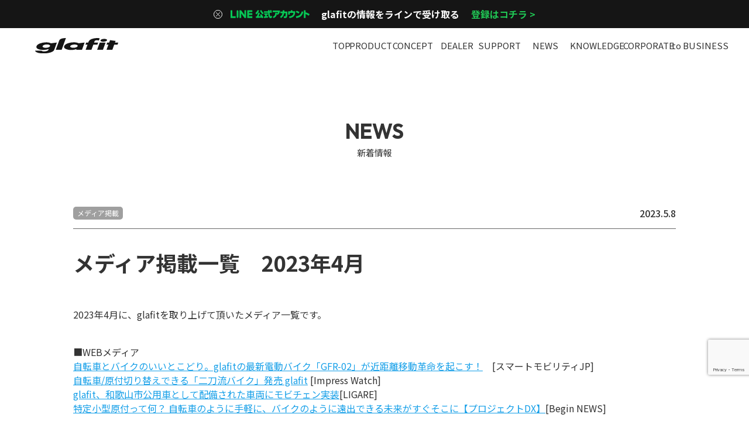

--- FILE ---
content_type: text/html; charset=UTF-8
request_url: https://glafit.com/news/202304-media-coverage/
body_size: 10508
content:
<!DOCTYPE html>
<html lang="ja">

<head>
  <meta charset="UTF-8">
  <meta http-equiv="X-UA-Compatible" content="IE=edge">
  <meta name="viewport" content="width=device-width, initial-scale=1.0">

  <!-- Google Fonts (Noto Sans JP 400+500+700) -->
  <link rel="preconnect" href="https://fonts.googleapis.com">
  <link rel="preconnect" href="https://fonts.gstatic.com" crossorigin>
  <link href="https://fonts.googleapis.com/css2?family=Noto+Sans+JP:wght@400;500;700&display=swap" rel="stylesheet">
  <link href="https://fonts.googleapis.com/css2?family=Outfit:wght@700&display=swap" rel="stylesheet">
  <link href="https://fonts.googleapis.com/css2?family=Outfit:wght@100..900&display=swap" rel="stylesheet">
  <link rel="stylesheet" href="https://glafit.com/corp/wp-content/themes/glafit2023/assets/css/reset.css">
      <link rel="stylesheet" href="https://glafit.com/corp/wp-content/themes/glafit2023/assets/css/page.css?t=1768805999">
      <link rel="stylesheet"
    href="https://glafit.com/corp/wp-content/themes/glafit2023/assets/css/common.css?t=1768805999">
  <link rel="stylesheet" href="https://cdn.jsdelivr.net/npm/swiper@8/swiper-bundle.min.css" />
  <link rel="stylesheet" type="text/css" href="https://cdn.jsdelivr.net/npm/slick-carousel@1.8.1/slick/slick.css">
  <script src="https://cdnjs.cloudflare.com/ajax/libs/gsap/3.11.4/gsap.min.js"></script>
  <script src="https://cdnjs.cloudflare.com/ajax/libs/gsap/3.11.4/ScrollTrigger.min.js"></script>
  <script src="https://cdnjs.cloudflare.com/ajax/libs/gsap/latest/TimelineLite.min.js"></script>
  <link href="https://unpkg.com/aos@2.3.1/dist/aos.css" rel="stylesheet">
  <link rel="stylesheet" type="text/css" href="//cdn.jsdelivr.net/npm/slick-carousel@1.8.1/slick/slick.css" />
  <link rel="stylesheet" href="https://use.fontawesome.com/releases/v5.15.4/css/all.css">

  <!-- jQueryの場合 -->
  <script src="https://glafit.com/corp/wp-content/themes/glafit2023/assets/js/jquery-3.6.0.min.js" defer></script>
  <script src="https://glafit.com/corp/wp-content/themes/glafit2023/assets/js/script.js?t=1768805999" defer></script>
  <script src="https://glafit.com/corp/wp-content/themes/glafit2023/assets/js/jquery.cookie.js" defer></script>

  <title>メディア掲載一覧　2023年4月 | glafit公式｜公道走行可能な電動バイク・電動キックボードメーカー</title>
  <link rel="icon" href="https://glafit.com/corp/wp-content/themes/glafit2023/assets/images/favicon.ico" />

  <meta property="fb:app_id" content="146953915961220">
  <meta property="og:title" content="メディア掲載一覧　2023年4月 | glafit公式｜公道走行可能な電動バイク・電動キックボードメーカー" />
      <meta property="og:image" content="https://glafit.com/corp/wp-content/themes/glafit2023/assets/images/og-image.jpg">
        <meta name="description" content="2023年4月に、glafitを取り上げて頂いたメディア一覧です。 ■WEBメディア自転車とバイクのいいとこどり。glafitの最新電動バイク「GFR-02」が近距離移動革命を起こす！　[スマートモビリティJP]自転車/ [&hellip;]" />
        <meta property="og:type" content="article" />
    <meta property="og:url" content="
  https://glafit.com/news/202304-media-coverage/">
  <meta name="twitter:card" content="summary_large_image">
  <meta name="twitter:site" content="@glafit_official">
  <meta property="og:site_name" content="glafit">
<!-- Google Tag Manager -->
<script>
(function (w, d, s, l, i) {
  w[l] = w[l] || []; w[l].push({
    'gtm.start':
      new Date().getTime(), event: 'gtm.js'
  }); var f = d.getElementsByTagName(s)[0],
    j = d.createElement(s),
    dl = l != 'dataLayer' ? '&l=' + l : ''; j.async = true; j.src =
      'https://www.googletagmanager.com/gtm.js?id=' + i + dl; f.parentNode.insertBefore(j, f);
})(window, document, 'script', 'dataLayer', 'GTM-MW446XVQ');
</script>
<!-- End Google Tag Manager -->
<!-- Google Tag Manager -->
<script>(function(w,d,s,l,i){w[l]=w[l]||[];w[l].push({'gtm.start':
new Date().getTime(),event:'gtm.js'});var f=d.getElementsByTagName(s)[0],
j=d.createElement(s),dl=l!='dataLayer'?'&l='+l:'';j.async=true;j.src=
'https://www.googletagmanager.com/gtm.js?id='+i+dl;f.parentNode.insertBefore(j,f);
})(window,document,'script','dataLayer','GTM-K4CGNM5');</script>
<!-- End Google Tag Manager -->
<script src="https://targety.jp/track/global.js?pid=511"></script>

  <link rel='dns-prefetch' href='//www.google.com' />
<link rel='dns-prefetch' href='//s.w.org' />
<link rel='stylesheet' id='wp-block-library-css'  href='https://glafit.com/corp/wp-includes/css/dist/block-library/style.min.css?ver=5.6.16' type='text/css' media='all' />
<link rel='stylesheet' id='contact-form-7-css'  href='https://glafit.com/corp/wp-content/plugins/contact-form-7/includes/css/styles.css?ver=5.3.2' type='text/css' media='all' />
<link rel='stylesheet' id='toc-screen-css'  href='https://glafit.com/corp/wp-content/plugins/table-of-contents-plus/screen.min.css?ver=2106' type='text/css' media='all' />
<link rel='stylesheet' id='tablepress-default-css'  href='https://glafit.com/corp/wp-content/tablepress-combined.min.css?ver=6' type='text/css' media='all' />
<script type='text/javascript' src='https://glafit.com/corp/wp-includes/js/jquery/jquery.min.js?ver=3.5.1' id='jquery-core-js'></script>
<script type='text/javascript' src='https://glafit.com/corp/wp-includes/js/jquery/jquery-migrate.min.js?ver=3.3.2' id='jquery-migrate-js'></script>
<link rel="canonical" href="https://glafit.com/news/202304-media-coverage/" />
<style type="text/css">div#toc_container {width: 100%;}</style><meta name="redi-version" content="1.1.6" /><link rel="icon" href="https://glafit.com/corp/wp-content/uploads/2023/12/favicon.ico" sizes="32x32" />
<link rel="icon" href="https://glafit.com/corp/wp-content/uploads/2023/12/favicon.ico" sizes="192x192" />
<link rel="apple-touch-icon" href="https://glafit.com/corp/wp-content/uploads/2023/12/favicon.ico" />
<meta name="msapplication-TileImage" content="https://glafit.com/corp/wp-content/uploads/2023/12/favicon.ico" />
</head>

<script async src="https://www.googletagmanager.com/gtag/js?id=UA-84344849-1"></script>
<script>
  window.dataLayer = window.dataLayer || [];

  function gtag() {
    dataLayer.push(arguments);
  }
  gtag('js', new Date());

  gtag('config', 'UA-84344849-1');
</script>

  <script src="https://sdks.shopifycdn.com/buy-button/latest/buy-button-storefront.min.js"></script>
  <script>
    (function () {
      var client = ShopifyBuy.buildClient({
        domain: 'b0665d.myshopify.com',
        storefrontAccessToken: '03e0a4d115e4c52a3a4c40aa6a23600a',
      });

      ShopifyBuy.UI.onReady(client).then(function (ui) {
        ui.createComponent('cart', {
          node: document.getElementById('shopify-cart'),
          moneyFormat: '%C2%A5%7B%7Bamount_no_decimals%7D%7D',
          options: {
            "cart": {
              "startOpen": false,
              "contents": {
                "button": true,
                "lineItems": true
              },
              "styles": {
                "button": {
                  ":hover": {
                    "background-color": "#006ee6"
                  },
                  "background-color": "#007aff",
                  ":focus": {
                    "background-color": "#006ee6"
                  }
                }
              },
              "text": {
                "title": "カート",
                "total": "小計",
                "empty": "カートを空にする",
                "notice": "",
                "button": "購入へ進む"
              },
              "popup": false
            },
            "toggle": {
              "styles": {
                "toggle": {
                  "background-color": "#007aff",
                  ":hover": {
                    "background-color": "#006ee6"
                  },
                  ":focus": {
                    "background-color": "#006ee6"
                  }
                }
              }
            }
          },
        });
      });
    })();
  </script>


<body>
  <!-- Google Tag Manager (noscript) -->
  <noscript><iframe src="https://www.googletagmanager.com/ns.html?id=GTM-MW446XVQ" height="0" width="0"
      style="display:none;visibility:hidden"></iframe></noscript>
  <!-- End Google Tag Manager (noscript) -->

<!-- Google Tag Manager (noscript) -->
<noscript><iframe src="https://www.googletagmanager.com/ns.html?id=GTM-K4CGNM5"
height="0" width="0" style="display:none;visibility:hidden"></iframe></noscript>
<!-- End Google Tag Manager (noscript) -->

  <div class="wrap ">
    <header class="header">
      <div class="header__banner">
        <img src="https://glafit.com/corp/wp-content/themes/glafit2023/assets/images/cross.svg" alt=""
          class="header__banner--cross">
        <div class="header__banner--box">
          <img src="https://glafit.com/corp/wp-content/themes/glafit2023/assets/images/header_banner_text.svg" alt=""
            class="header__banner--line">
          <div class="header__banner--flex">
            <p class="header__banner--text">glafitの情報をラインで受け取る</p>
            <a href="https://liff.line.me/1660793875-aNZ6B962/landing?follow=%40wwy3640x&lp=wkxKEw&liff_id=1660793875-aNZ6B962"
              target="_blank" rel="noopener noreferrer" class="header__banner--link">登録はコチラ ></a>
          </div>
        </div>
      </div>
      <div class="header__outer">
        <button class="hamburger" id="hamburger">
          <div class="hamburger__outer">
            <span class="hamburger__bar" id="top"></span>
            <span class="hamburger__bar" id="bottom"></span>
          </div>
        </button>
        <a href="https://glafit.com/" class="header__logo">
          <h1>
            <img src="https://glafit.com/corp/wp-content/themes/glafit2023/assets/images/header_logo.svg" alt="glafit">
          </h1>
        </a>
        <div class="header__nav">
          <div class="header__nav--item" id="hover2">
            <a href="https://glafit.com/" class="header__nav--text">TOP</a>
          </div>

          <div class="header__nav--item" id="hover1">
            <p class="header__nav--text hover hover1"><span>PRODUCT</span><span>製品紹介</span></p>
            <div class="header__nav--hover hover-item1">
              <a href="https://glafit.com/products/nfr/nfr-01-pro/" class="header__nav--goods goods3">
                <img src="https://glafit.com/corp/wp-content/themes/glafit2023/assets/images/goods_img3.png" alt=""
                  class="header__nav--img nfr">
                <p class="header__nav--name">特定原付 NFR-01 Pro</p>
              </a>
              <a href="https://glafit.com/products/nfr/nfr-01-lite/" class="header__nav--goods goods6">
                <img src="https://glafit.com/corp/wp-content/themes/glafit2023/assets/images/goods_img6.png" alt=""
                  class="header__nav--img nfr">
                <p class="header__nav--name">特定原付 NFR-01 Lite</p>
              </a>
              <a href="https://glafit.com/products/gfr/gfr-02/" class="header__nav--goods goods1">
                <img src="https://glafit.com/corp/wp-content/themes/glafit2023/assets/images/goods_img1.png" alt=""
                  class="header__nav--img gfr">
                <p class="header__nav--name">原付1種 GFR-02</p>
              </a>
              <a href="https://glafit.com/products/lom/" class="header__nav--goods goods2">
                <img src="https://glafit.com/corp/wp-content/themes/glafit2023/assets/images/goods_img2.png" alt=""
                  class="header__nav--img lom">
                <p class="header__nav--name">原付1種 LOM</p>
              </a>
              <a href="https://glafit.com/products/option/acc/" class="header__nav--goods goods4">
                <img src="https://glafit.com/corp/wp-content/themes/glafit2023/assets/images/goods_img4.png" alt=""
                  class="header__nav--img acc01">
                <p class="header__nav--name">アクセサリー</p>
              </a>
              <a href="https://glafit.com/products/option/service/" class="header__nav--goods goods5">
                <img src="https://glafit.com/corp/wp-content/themes/glafit2023/assets/images/goods_img5.png" alt=""
                  class="header__nav--img acc02">
                <p class="header__nav--name">サービスパーツ</p>
              </a>

            </div>
          </div>
          <div class="header__nav--item" id="hover2">
            <a href="https://glafit.com/concept/"
              class="header__nav--text hover2"><span>CONCEPT</span><span>コンセプト</span></a>
          </div>

          <div class="header__nav--item" id="hover2">
            <a href="https://glafit.com/dealer/"
              class="header__nav--text hover3"><span>DEALER</span><span>取扱い店舗</span></a>
          </div>

          <div class="header__nav--item" id="hover4">
            <p class="header__nav--text hover hover4"><span>SUPPORT</span><span>サポート</span></p>
            <div class="header__nav--hover hover-item4">
              <a href="https://service-glafit.com/" target="_blank" rel="noopener noreferrer" class="header__support">
                <img src="https://glafit.com/corp/wp-content/themes/glafit2023/assets/images/header_icon1.svg" alt=""
                  class="header__support--icon">
                <p class="header__support--text">
                  glafitユーザー登録は<br>
                  こちら
                </p>
                <img src="https://glafit.com/corp/wp-content/themes/glafit2023/assets/images/arrow-right.svg" alt=""
                  class="header__support--arrow">
              </a>
              <!-- <a href="https://glafit.com/support/" class="header__support">
                <p class="header__support--text">
                  ご購入前のお客様への<br>
                  サポートはこちら
                </p>
                <img src="https://glafit.com/corp/wp-content/themes/glafit2023/assets/images/arrow-right.svg" alt="" class="header__support--arrow">
              </a> -->
              <a href="https://glafit.com/support" class="header__support">
                <p class="header__support--text">
                  お客様サポートはこちら
                </p>
                <img src="https://glafit.com/corp/wp-content/themes/glafit2023/assets/images/arrow-right.svg" alt=""
                  class="header__support--arrow">
              </a>
              <a href="https://support.glafit.com/hc/ja?_gl=1*pudaf8*_ga*MTYyNzc2NDY5OC4xNjg4MzU4Mjgz*_ga_LXCVY1QQ3M*MTY5NjU0NzUwNi4xMDQuMS4xNjk2NTQ3NTA4LjU4LjAuMA"
                target="_blank" rel="noopener noreferrer" class="header__support">
                <p class="header__support--text">
                  FAQ
                </p>
                <img src="https://glafit.com/corp/wp-content/themes/glafit2023/assets/images/arrow-right.svg" alt=""
                  class="header__support--arrow">
              </a>
              <a href="https://glafit.com/support/jibaiseki/"
                target="" rel="noopener noreferrer" class="header__support">
                <p class="header__support--text">
                  自賠責加入へのご案内
                </p>
                <img src="https://glafit.com/corp/wp-content/themes/glafit2023/assets/images/arrow-right.svg" alt=""
                class="header__support--arrow">
              </a>
            </div>
          </div>
          <div class="header__nav--item" id="hover2">
            <a href="https://glafit.com/news/category/release/"
              class="header__nav--text hover5"><span>NEWS</span><span>新着情報</span></a>
          </div>
          <div class="header__nav--item" id="hover2">
            <a href="https://glafit.com/content/"
              class="header__nav--text hover5"><span>KNOWLEDGE</span><span>モビリティの豆知識</span></a>
          </div>
          <div class="header__nav--item" id="hover2">
            <a href="https://glafit.com/corporate/"
              class="header__nav--text hover5"><span>CORPORATE</span><span>会社案内</span></a>
          </div>
          <div class="header__nav--item" id="hover2" style="white-space:nowrap;">
            <a href="https://glafit.com/business/" class="header__nav--text hover5"><span>to BUSINESS</span><span>企業様向け</span></a>
          </div>
          <!-- <a href="https://ec.glafit.com/shop/basket.html" target="_blank" rel="noopener noreferrer" class="header__nav--text hover6"><img src="https://glafit.com/corp/wp-content/themes/glafit2023/assets/images/cart_btn.svg" alt=""></a> -->
        </div>
        <!-- <a href="https://ec.glafit.com/shop/basket.html" target="_blank" rel="noopener noreferrer" class="header__nav--text sp cart"><img src="https://glafit.com/corp/wp-content/themes/glafit2023/assets/images/cart_btn.svg" alt=""></a> -->
      </div>


    </header>

    <div class="slide" id="slide">
      <nav class="slide__nav">
        <a href="https://glafit.com/" class="slide__menu">TOP</a>
        <div class="slide__menu aco">製品紹介<span>PRODUCT</span></div>
        <div class="slide__aco aco1">
          <div class="slide__aco--box">
            <a href="https://glafit.com/products/nfr/nfr-01-pro/" class="slide__goods">
              <img src="https://glafit.com/corp/wp-content/themes/glafit2023/assets/images/goods_img3.png" alt=""
                class="slide__goods--img nfr">
              <p class="slide__goods--text">NFR-01 Pro</p>
            </a>
            <a href="https://glafit.com/products/nfr/nfr-01-lite/" class="slide__goods">
              <img src="https://glafit.com/corp/wp-content/themes/glafit2023/assets/images/goods_img3.png" alt=""
                class="slide__goods--img nfr">
              <p class="slide__goods--text">NFR-01 Lite</p>
            </a>
            <a href="https://glafit.com/products/gfr/gfr-02/" class="slide__goods">
              <img src="https://glafit.com/corp/wp-content/themes/glafit2023/assets/images/goods_img1.png" alt=""
                class="slide__goods--img gfr">
              <p class="slide__goods--text">GFR-02</p>
            </a>
            <a href="https://glafit.com/products/lom/" class="slide__goods">
              <img src="https://glafit.com/corp/wp-content/themes/glafit2023/assets/images/goods_img2.png" alt=""
                class="slide__goods--img lom">
              <p class="slide__goods--text">LOM</p>
            </a>
            <a href="https://glafit.com/products/option/acc/" class="slide__goods">
              <img src="https://glafit.com/corp/wp-content/themes/glafit2023/assets/images/goods_img4.png" alt=""
                class="slide__goods--img acc01">
              <p class="slide__goods--text">アクセサリー</p>
            </a>
            <a href="https://glafit.com/products/option/service/" class="slide__goods">
              <img src="https://glafit.com/corp/wp-content/themes/glafit2023/assets/images/goods_img5.png" alt=""
                class="slide__goods--img acc02">
              <p class="slide__goods--text">サービスパーツ</p>
            </a>
          </div>

        </div>
        <a href="https://glafit.com/concept/" class="slide__menu">コンセプト<span>CONCEPT</span></a>
        <a href="https://glafit.com/dealer/" class="slide__menu">取扱い店舗<span>DEALER</span></a>
        <div class="slide__menu aco">サポート<span>SUPPORT</span></div>
        <div class="slide__aco aco2">
          <a href="https://service-glafit.com/" target="_blank" rel="noopener noreferrer" class="slide__aco--link">
            <img src="https://glafit.com/corp/wp-content/themes/glafit2023/assets/images/header_icon1.svg" alt="">
            glafitユーザー登録はこちら
          </a>
          <!-- <a href="https://glafit.com/support/" class="slide__aco--link">ご購入前のお客様へのサポートはこちら</a> -->
          <a href="https://glafit.com/support/" class="slide__aco--link">お客様へのサポートはこちら</a>
          <a href="https://support.glafit.com/hc/ja?_gl=1*pudaf8*_ga*MTYyNzc2NDY5OC4xNjg4MzU4Mjgz*_ga_LXCVY1QQ3M*MTY5NjU0NzUwNi4xMDQuMS4xNjk2NTQ3NTA4LjU4LjAuMA"
            target="_blank" rel="noopener noreferrer" class="slide__aco--link">FAQ</a>
          <a href="https://glafit.com/support/jibaiseki/" class="slide__aco--link">自賠責加入へのご案内</a>
        </div>
        <a href="https://glafit.com/news/category/release/" class="slide__menu">新着情報<span>NEWS</span></a>
        <a href="https://glafit.com/content/" class="slide__menu">モビリティの豆知識<span
            class="menu1">KNOWLEDGE</span></a>
        <a href="https://glafit.com/corporate/" class="slide__menu">会社案内<span>CORPORATE</span></a>
        <a href="https://glafit.com/business/" class="slide__menu">企業様向け<span>to BUSINESS</span></a>
      </nav>
    </div>


    <main class="pt"
      id="">
<!--MAIN CONTENTS-->
<div class="main_contents" data-aos="fade-up">

      <article id="news-single" class="news-wrapper">
      <h2 class="title">NEWS</h2>
      <p class="title-sub">新着情報</p>
      <header class="page-header">
        

        <div class="news-page-header block_main">
          <div class="page-catname">
            <a href="https://glafit.com/news/category/release/media/">メディア掲載</a>          </div>
          <div class="meta">2023.5.8</div>
        </div>
      </header>

      <h2 class="page-ttl">メディア掲載一覧　2023年4月</h2>

      <div class="block_main block_main_sub2 clearfix">
        <div class="page-content row center news_pg_single">
          <div class="col grid2of3">
            <!-- wysiwyg -->
            <div id="page-editor">
              <p>2023年4月に、glafitを取り上げて頂いたメディア一覧です。</p>
<p>■WEBメディア<br /><a rel="noreferrer noopener" href="https://trafficnews.jp/post/124778" target="_blank"></a><a href="https://smart-mobility.jp/_ct/17616682">自転車とバイクのいいとこどり。glafitの最新電動バイク「GFR-02」が近距離移動革命を起こす！</a>　[スマートモビリティJP]<br /><a rel="noreferrer noopener" href="https://www.watch.impress.co.jp/docs/news/1496438.html" target="_blank">自転車/原付切り替えできる「二刀流バイク」発売 glafit</a>   [Impress Watch]<br /><a rel="noreferrer noopener" href="https://ligare.news/story/glafit-0408/" target="_blank">glafit、和歌山市公用車として配備された車両にモビチェン実装</a>[LIGARE]<br /><a rel="noreferrer noopener" href="https://www.e-begin.jp/article/294789/" target="_blank">特定小型原付って何？ 自転車のように手軽に、バイクのように遠出できる未来がすぐそこに【プロジェクトDX】</a>[Begin NEWS]</p>
<div style="height:100px" aria-hidden="true" class="wp-block-spacer"></div>
<p>■新聞・雑誌・書籍・TV・ラジオ等<br /><a href="https://www.sut-tv.com/news/indiv/21256/" target="_blank" rel="noreferrer noopener">電動キックボードを警察官が体験　7月道交法改正で免許不要・最高速度20kmに　静岡市</a>　　[テレビ静岡]</p>
            </div><!--.page-editor-->

            <a href="https://glafit.com/news/category/release/" class="banner__btn">
              <img src="https://glafit.com/corp/wp-content/themes/glafit2023/assets/images/btn_blue.svg" alt="">
              <div class="banner__btn--bg w"></div>
              <p>一覧へ戻る</p>
            </a>



            

                                      <aside class="related release">
                      <h2 class="h2">関連記事</h2>
                      <ul class="release-list">
                                                  <a href="https://glafit.com/news/202512-media-coverage/" class="news__item">
                            <div class="news__item--left">
                              <p class="news__item--cat">
                                メディア掲載</p>
                            </div>
                            <div class="news__item--right">
                              <p class="news__item--date">2026.01.05</p>
                              <p class="news__item--text">メディア掲載一覧　2025年12月</p>
                            </div>
                          </a>
                                                  <a href="https://glafit.com/news/pr20260103/" class="news__item">
                            <div class="news__item--left">
                              <p class="news__item--cat">
                                プレスリリース</p>
                            </div>
                            <div class="news__item--right">
                              <p class="news__item--date">2026.01.03</p>
                              <p class="news__item--text">glafit、2026年の幕開けを飾る「新春・移動体験応援キャンペーン」を2026年1月3日（土）より開催</p>
                            </div>
                          </a>
                                                  <a href="https://glafit.com/news/pr20251223/" class="news__item">
                            <div class="news__item--left">
                              <p class="news__item--cat">
                                プレスリリース</p>
                            </div>
                            <div class="news__item--right">
                              <p class="news__item--date">2025.12.23</p>
                              <p class="news__item--text">glafitがインパクトスタートアップ協会（ISA）に加入。81社が新たに加わり正会員数は325社に</p>
                            </div>
                          </a>
                                                  <a href="https://glafit.com/news/pr20251215/" class="news__item">
                            <div class="news__item--left">
                              <p class="news__item--cat">
                                プレスリリース</p>
                            </div>
                            <div class="news__item--right">
                              <p class="news__item--date">2025.12.15</p>
                              <p class="news__item--text">12月15日（月）10:00から12月22日（月）9:59まで「HOLIDAY WEEK FAIR」を公式オンラインショップにて開催</p>
                            </div>
                          </a>
                                              </ul>
                    </aside>
                  
                
            

                  
                
            


          </div><!-- .col -->
        </div><!-- .page-content -->
      </div>
    </article>
  
</div>
<!--/MAIN CONTENTS-->
<div class="modal__wrapper">
  <div class="modal__layer"></div>
  <div class="modal__container">

    <!-- モーダルを閉じるボタン -->
    <div class="modal__close"></div>
    <!-- / モーダルを閉じるボタン -->

    <!-- モーダル内のコンテンツ -->
    <div class="modal__content"></div>
    <!-- / モーダル内のコンテンツ -->

  </div>
</div>

  <!-- <div class="banner">
    <div class="banner__wrap">
      <div class="banner__cont">
        <div class="banner__left">
          <p class="banner__text">都合のいい電動バイクで、快適に走ろう。</p>
          <a href="https://glafit.com/products/gfr/gfr-02/" class="banner__btn">
            <img src="https://glafit.com/corp/wp-content/themes/glafit2023/assets/images/btn_blue.svg" alt="">
            <div class="banner__btn--bg"></div>
            <p>GFR-02</p>
          </a>
        </div>
        <img src="https://glafit.com/corp/wp-content/themes/glafit2023/assets/images/goods_img1.png" alt="" class="banner__img">
      </div>
    </div>
  </div> -->
  <div class="banner">
    <div class="banner__wrap">
      <div class="banner__cont">
        <div class="banner__left">
          <p class="banner__text">一生こがない電動サイクル</p>
          <a href="https://glafit.com/products/nfr/nfr-01-pro/" class="banner__btn">
            <img src="https://glafit.com/corp/wp-content/themes/glafit2023/assets/images/btn_blue.svg" alt="">
            <div class="banner__btn--bg"></div>
            <p>NFR-01 Pro</p>
          </a>
        </div>
        <img src="https://glafit.com/corp/wp-content/themes/glafit2023/assets/images/nfr01-pro.png" alt="" class="banner__img">
      </div>
    </div>
  </div>

          <div class="banner_slider" dir="rtl">
      <div class="swiper-wrapper">

              </div>
    </div>
            <div class="banner_slider" dir="rtl">
      <div class="swiper-wrapper">

              </div>
    </div>
    
</main>

<footer class="footer pb">
  <div class="footer__wrap">
    <div class="footer__cont">
      <div class="footer__top">
        <a href="https://glafit.com/">
          <img src="https://glafit.com/corp/wp-content/themes/glafit2023/assets/images/header_logo.svg" alt=""
            class="footer__logo">
        </a>

        <div class="footer__sns">
          <a href="https://www.instagram.com/enjoy_glafit/" target="_blank" rel="noopener noreferrer"
            class="footer__sns--link">
            <img src="https://glafit.com/corp/wp-content/themes/glafit2023/assets/images/instagram.svg" alt=""
              class="footer__sns--icon">
          </a>
          <a href="https://twitter.com/glafit_official" target="_blank" rel="noopener noreferrer"
            class="footer__sns--link">
            <img src="https://glafit.com/corp/wp-content/themes/glafit2023/assets/images/twitter.svg" alt=""
              class="footer__sns--icon">
          </a>
          <a href="https://www.facebook.com/glafit/" target="_blank" rel="noopener noreferrer"
            class="footer__sns--link">
            <img src="https://glafit.com/corp/wp-content/themes/glafit2023/assets/images/facebook.svg" alt=""
              class="footer__sns--icon">
          </a>
          <a href="https://www.youtube.com/c/glafit" target="_blank" rel="noopener noreferrer"
            class="footer__sns--link">
            <img src="https://glafit.com/corp/wp-content/themes/glafit2023/assets/images/youtube.svg" alt=""
              class="footer__sns--icon">
          </a>
          <a href="https://www.tiktok.com/@glafit_official" target="_blank" rel="noopener noreferrer"
            class="footer__sns--link">
            <img src="https://glafit.com/corp/wp-content/themes/glafit2023/assets/images/tiktok.svg" alt=""
              class="footer__sns--icon">
          </a>
        </div>
        <a href="https://liff.line.me/1660793875-aNZ6B962/landing?follow=%40wwy3640x&lp=uLvOrn&liff_id=1660793875-aNZ6B962"
          target="_blank" rel="noopener noreferrer" class="footer__line">
          <img src="https://glafit.com/corp/wp-content/themes/glafit2023/assets/images/btn_line.svg" alt="">
        </a>
      </div>
      <div class="footer__bottom">
        <div class="footer__nav">
          <a href="https://glafit.com/inquiries/" class="footer__nav--text">メディア・報道・制作関係法人向けのお問合せ窓口</a>
          <a href="https://recruit.glafit.com/" target="_blank" rel="noopener noreferrer"
            class="footer__nav--text">RECRUIT</a>
          <a href="https://glafit.com/privacy/" class="footer__nav--text">プライバシーポリシー</a>
          <a href="https://glafit.com/terms/" class="footer__nav--text">特定商取引法に基づく表記</a>
        </div>
        <p class="footer__copy">Copyright ©︎ 2023 glafit inc.</p>
      </div>
    </div>
  </div>
</footer>
</div>
<script src="https://unpkg.com/aos@2.3.1/dist/aos.js"></script>
<script>
  AOS.init({
    offset: 300,
  });
</script>

<script src="https://cdn.jsdelivr.net/npm/swiper@8/swiper-bundle.min.js"></script>
<script>
  const pick_swiper = new Swiper("#pick-slider", {
    slidesPerView: 1,
    speed: 600,
    spaceBetween: 35,
    pagination: {
      el: ".pick-swiper-pagination"
    },
  });
</script>

<script>
  const kom_swiper = new Swiper("#kom-slider", {
    slidesPerView: 1,
    speed: 600,
    spaceBetween: 35,

    breakpoints: {
      768: {
        slidesPerView: 1.5,
        spaceBetween: 30,
      },
      1025: {
        slidesPerView: 3,
        spaceBetween: 30,
      }
    },
    pagination: {
      el: ".kom-swiper-pagination"
    },
  });
</script>

<script>
  const review_swiper = new Swiper("#review-slider", {
    slidesPerView: 1,
    speed: 600,
    spaceBetween: 20,

    breakpoints: {
      1025: {
        // width: 305,
        slidesPerView: 3,
        spaceBetween: 30,
      }
    },
    pagination: {
      el: ".review-swiper-pagination"
    },
  });
</script>

<script>
  const custom_swiper = new Swiper("#custom-slider", {
    slidesPerView: 1,
    speed: 1000,
    spaceBetween: 35,
    autoplay: {
      delay: 3500,
    },
    pagination: {
      el: ".custom-swiper-pagination",
    },
  });
</script>

<!-- NFR-01-pro -->
<script>
  const nfr_sec5_slider_text = new Swiper("#nfr-sec5-slider-text", {
    slidesPerView: 1,
    spaceBetween: 0,
    allowTouchMove: false,
    speed: 1500,
    autoplay: {
      delay: 2500,
      disableOnInteraction: false,
    },
    breakpoints: {
      769: {
        spaceBetween: 100,
      },
    },
  });
  const nfr_sec5_slider_img = new Swiper("#nfr-sec5-slider-img", {
    slidesPerView: 1,
    spaceBetween: 100,
    speed: 1500,
    loop: true,
    allowTouchMove: true,
    autoplay: {
      delay: 2500,
      disableOnInteraction: false,
    },
    effect: 'fade',
    pagination: {
      el: ".custom-swiper-pagination",
      clickable: true,
    },
    thumbs: {
      swiper: nfr_sec5_slider_text,
    },
  });
</script>
<script>
  const nfr_sec7_slider = new Swiper("#nfr-sec7-slider", {
    loop: true,
    slidesPerView: 1,
    speed: 4000,
    autoplay: {
      delay: 3000,
      reverseDirection: false,
      disableOnInteraction: false,
    },
  });
</script>
<script>
  const nfr_sec8_slider = new Swiper("#nfr-sec8-slider", {
    slidesPerView: 1,
    slidesPerGroup: 1,
    spaceBetween: 20,
    speed: 1500,
    loop: false,
    autoplay: {
      delay: 1000,
      reverseDirection: false,
      disableOnInteraction: false,
    },
    scrollbar: {
      el: ".custom-swiper-scrollbar",
      hide: false,
      draggable: true,
      dragSize: 'auto',
    },

    breakpoints: {
      769: {
        slidesPerView: 3.5,
        slidesPerGroup: 1,
        spaceBetween: 50,
        autoplay: {
          delay: 700,
        },
      },
      1025: {
        slidesPerView: 4,
        slidesPerGroup: 1,
        spaceBetween: 50,
        autoplay: {
          delay: 1000,
        },

      },
      1600: {
        slidesPerView: 4.5,
        slidesPerGroup: 1,
        spaceBetween: 50,
        autoplay: {
          delay: 2000,
        },
      },
    },
  });
</script>
<script>
  const nfr_sec12_slider = new Swiper("#nfr-sec12-slider", {
    slidesPerView: 1.5,
    spaceBetween: 30,
    speed: 500,
    loop: true,
    allowTouchMove: false,
    autoplay: {
      delay: 3000,
      disableOnInteraction: false,
    },
    scrollbar: {
      el: ".custom-swiper-scrollbar",
      hide: false,
      draggable: true
    },
    breakpoints: {
      769: {
        slidesPerView: 3,
        spaceBetween: 80,
        loop: false,
        autoplay: {
          delay: 3000,
        },
      },
    },
  });
</script>

<script>
  const nfr_sec11_slider_text = new Swiper("#nfr-sec11-slider-text", {
    slidesPerView: 1,
    spaceBetween: 100,
    allowTouchMove: false,
    speed: 800,
    autoplay: {
      delay: 5000,
      disableOnInteraction: false,
    },
    allowTouchMove: false,
  });
  const nfr_sec11_slider_img = new Swiper("#nfr-sec11-slider-img", {
    slidesPerView: 1,
    spaceBetween: 0,
    allowTouchMove: true,
    speed: 800,
    loop: true,
    autoplay: {
      delay: 5000,
      disableOnInteraction: false,
    },
    thumbs: {
      swiper: nfr_sec11_slider_text,
    },
    pagination: {
      el: ".custom-swiper-pagination",
      clickable: true,
    },
    navigation: {
      nextEl: ".swiper-button-next",
    },
  });
</script>

<script>
  const nfr_sec18_slider_text = new Swiper("#nfr-sec18-slider-text", {
    slidesPerView: 1,
    spaceBetween: 100,
    loop: true,
    allowTouchMove: false,
    speed: 100,
    autoplay: {
      delay: 3000,
      disableOnInteraction: false,
    },
    effect: 'fade',
    fadeEffect: {
      crossFade: true,
      speed: 0,
    },
  });

  const nfr_sec18_slider_img = new Swiper("#nfr-sec18-slider-img", {
    slidesPerView: 1,
    spaceBetween: 50,
    speed: 100,
    loop: true,
    autoplay: {
      delay: 3000,
      reverseDirection:false,
      disableOnInteraction: false,
    },
    effect: 'fade',
    fadeEffect: {
      crossFade: true,
      speed: 0,
    },
    thumbs: {
      swiper: nfr_sec18_slider_text,
    },
    pagination: {
      el: ".custom-swiper-pagination",
      clickable: true,
    },
  });
</script>
<script>
  const nfr_sec28_slider = new Swiper("#nfr-sec28-slider", {
    slidesPerView: 1.3,
    slidesPerGroup: 1,
    spaceBetween: 20,
    speed: 1500,
    loop: false,
    scrollbar: {
      el: ".custom-swiper-scrollbar",
      hide: false,
      draggable: true
    },
    breakpoints: {
      769: {
        slidesPerView: 1.5,
        slidesPerGroup: 1,
        spaceBetween: 50,
        autoplay: {
          delay: 700,
        },
      },
      1025: {
        slidesPerView: 2.2,
        slidesPerGroup: 1,
        spaceBetween: 50,
        autoplay: {
          delay: 1000,
        },

      },

    },
  });
</script>

<!-- NFR-01-Lite -->
<script>
  const nfr_l_fv_slider = new Swiper("#nfr_l-fv-slider", {
    slidesPerView: 1,
    speed: 800,
    effect: 'fade',
    loop: true,
    autoplay: {
      delay: 3000,
      disableOnInteraction: false,
    },
    on: {
    slideChange: function () {
      // 現在のスライドに霧をかける処理
      const slides = document.querySelectorAll('.swiper-slide');
      slides.forEach(slide => {
        slide.classList.remove('fog-effect'); // 霧をリセット
      });
      
      const activeSlide = slides[this.activeIndex];
      activeSlide.classList.add('fog-effect'); // 現在のスライドに霧を追加
    }
  }

  });
</script>
<script>
  const nfr_l_sec3_slider = new Swiper("#nfr_l-sec3-slider", {
    slidesPerView: 1.2,
    slidesPerGroup: 1,
    spaceBetween: 20,
    speed: 1000,
    loop: false,
    autoplay:false,
    centeredSlides:true,
    navigation: {
      nextEl: ".swiper-button-next",
      prevEl: ".swiper-button-prev",
    },
    scrollbar: {
      el: ".custom-swiper-scrollbar",
      draggable: true
    },
    breakpoints: {
      769: {
        slidesPerView: 2.5,
        slidesPerGroup: 1,
        spaceBetween: 50,
        centeredSlides:false,
        autoplay: {
          delay: 700,
        },
      },
      1025: {
        slidesPerView: 3,
        slidesPerGroup: 1,
        spaceBetween: 50,
        centeredSlides:false,
        autoplay: {
          delay: 1000,
        },

      },

    },
  });

</script>

<script>
  const nfr_l_sec12_slider = new Swiper("#nfr_l-sec12-slider", {
    slidesPerView: 2.7,
    slidesPerGroup: 1,
    spaceBetween: 20,
    speed: 1500,
    loop: true,
    autoplay: {
      delay: 3000,
      reverseDirection:false,
      disableOnInteraction: false,
    },

  });
</script>

<script>
const swipers = []; // Swiperインスタンスを保存しておく

document.querySelectorAll('.slider-flow').forEach((slider, index) => {
  const swiper = new Swiper(slider, {
    loop: true,
    autoplay: {
      delay: 4000,
      disableOnInteraction: false,
    },
    pagination: {
      el: ".custom-swiper-pagination",
      clickable: true,
    },
    breakpoints: {
      0: {
        slidesPerView: 2,
        loop: false,
        speed: 0,
        spaceBetween: 20,
        allowTouchMove: false,
        pagination: {
          enable: false,
        },
      },
      768: {
        slidesPerView: 1,
        loop: true,
        speed: 500,
        spaceBetween: 50,
        autoplay: {
          delay: 4000,
        },
        pagination: {
          enable: true,
        },
      },
    },
  });
  swipers.push(swiper);
});



</script>

<script>
  const nfr_review_swiper = new Swiper("#nfr-review-slider", {
    slidesPerView: 1, //スライダーコンテナにスライドを1枚同時表示
    speed: 1500, //スライドの推移時間を1500msに
    spaceBetween: 20, //スライド間の距離を16pxに
    loop: false,
    breakpoints: {
      1025: {
        // width: 305,
        slidesPerView: 3, //スライダーコンテナにスライドを3枚同時表示
        spaceBetween: 30, //スライド間の距離を16pxに
      }
    },
    scrollbar: {
      el: ".custom-swiper-scrollbar",
      hide: false,
      draggable: true
    }
  });
</script>
<!-- NFR-01-pro -->

 <script>
  const nfr_lp_sec4__slider = new Swiper("#nfr_lp_sec4_slider", {
    slidesPerView: 1.6,
    slidesPerGroup: 1,
    spaceBetween: 50,
    speed: 1000,
    autoplay: false,
    loop: false,
  });
</script>
 <script>
  const nfr_lp_lineup = new Swiper("#nfr_lp_lineup", {
    slidesPerView: 1.2,
    slidesPerGroup: 1,
    spaceBetween: 20,
    speed: 1000,
    loop: false,
    autoplay:false,
    centeredSlides:true,
    // slideActiveClass:'active',
    navigation: {
      nextEl: ".swiper-button-next",
      prevEl: ".swiper-button-prev",
    },
    scrollbar: {
      el: ".custom-swiper-scrollbar",
      draggable: true
    },
      breakpoints: {
    768: {
      slidesPerView: 1.5,
      spaceBetween: 30,
      speed: 1000,
      loop: false,
      centeredSlides:false,
      autoplay: {
        delay: 3000,
      },
    },
      1050: {
        slidesPerView: 3.0,
        spaceBetween: 30,
        speed: 1000,
        loop: false,
        centeredSlides:false,
        autoplay: {
          delay: 3000,
        },
      },
    },

  });
</script>

<script>
  const banner_swiper = new Swiper(".banner_slider", {
    slidesPerView: 2,
    speed: 600,
    spaceBetween:15,
    speed: 1000,
    loop: false,
    direction: 'horizontal',
    rtl: true,   
    autoplay: true,
  });
</script>

<script type="text/javascript" src="https://glafit.com/corp/wp-content/themes/glafit2023/assets/js/slick.js"></script>
<script>
  jQuery('.pdmainimg_main_slide').slick();
</script>
<script defer src="https://use.fontawesome.com/releases/v5.15.4/js/all.js"></script>


<script type='text/javascript' id='contact-form-7-js-extra'>
/* <![CDATA[ */
var wpcf7 = {"apiSettings":{"root":"https:\/\/glafit.com\/wp-json\/contact-form-7\/v1","namespace":"contact-form-7\/v1"}};
/* ]]> */
</script>
<script type='text/javascript' src='https://glafit.com/corp/wp-content/plugins/contact-form-7/includes/js/scripts.js?ver=5.3.2' id='contact-form-7-js'></script>
<script type='text/javascript' id='toc-front-js-extra'>
/* <![CDATA[ */
var tocplus = {"smooth_scroll_offset":"100"};
/* ]]> */
</script>
<script type='text/javascript' src='https://glafit.com/corp/wp-content/plugins/table-of-contents-plus/front.min.js?ver=2106' id='toc-front-js'></script>
<script type='text/javascript' src='https://www.google.com/recaptcha/api.js?render=6Lebb8YkAAAAACi6mcsHwQCUuQvwcd3QWv20aZnv&#038;ver=3.0' id='google-recaptcha-js'></script>
<script type='text/javascript' id='wpcf7-recaptcha-js-extra'>
/* <![CDATA[ */
var wpcf7_recaptcha = {"sitekey":"6Lebb8YkAAAAACi6mcsHwQCUuQvwcd3QWv20aZnv","actions":{"homepage":"homepage","contactform":"contactform"}};
/* ]]> */
</script>
<script type='text/javascript' src='https://glafit.com/corp/wp-content/plugins/contact-form-7/modules/recaptcha/script.js?ver=5.3.2' id='wpcf7-recaptcha-js'></script>
</body>


</html>

--- FILE ---
content_type: text/html; charset=utf-8
request_url: https://www.google.com/recaptcha/api2/anchor?ar=1&k=6Lebb8YkAAAAACi6mcsHwQCUuQvwcd3QWv20aZnv&co=aHR0cHM6Ly9nbGFmaXQuY29tOjQ0Mw..&hl=en&v=PoyoqOPhxBO7pBk68S4YbpHZ&size=invisible&anchor-ms=20000&execute-ms=30000&cb=veebx1lnmwgj
body_size: 48823
content:
<!DOCTYPE HTML><html dir="ltr" lang="en"><head><meta http-equiv="Content-Type" content="text/html; charset=UTF-8">
<meta http-equiv="X-UA-Compatible" content="IE=edge">
<title>reCAPTCHA</title>
<style type="text/css">
/* cyrillic-ext */
@font-face {
  font-family: 'Roboto';
  font-style: normal;
  font-weight: 400;
  font-stretch: 100%;
  src: url(//fonts.gstatic.com/s/roboto/v48/KFO7CnqEu92Fr1ME7kSn66aGLdTylUAMa3GUBHMdazTgWw.woff2) format('woff2');
  unicode-range: U+0460-052F, U+1C80-1C8A, U+20B4, U+2DE0-2DFF, U+A640-A69F, U+FE2E-FE2F;
}
/* cyrillic */
@font-face {
  font-family: 'Roboto';
  font-style: normal;
  font-weight: 400;
  font-stretch: 100%;
  src: url(//fonts.gstatic.com/s/roboto/v48/KFO7CnqEu92Fr1ME7kSn66aGLdTylUAMa3iUBHMdazTgWw.woff2) format('woff2');
  unicode-range: U+0301, U+0400-045F, U+0490-0491, U+04B0-04B1, U+2116;
}
/* greek-ext */
@font-face {
  font-family: 'Roboto';
  font-style: normal;
  font-weight: 400;
  font-stretch: 100%;
  src: url(//fonts.gstatic.com/s/roboto/v48/KFO7CnqEu92Fr1ME7kSn66aGLdTylUAMa3CUBHMdazTgWw.woff2) format('woff2');
  unicode-range: U+1F00-1FFF;
}
/* greek */
@font-face {
  font-family: 'Roboto';
  font-style: normal;
  font-weight: 400;
  font-stretch: 100%;
  src: url(//fonts.gstatic.com/s/roboto/v48/KFO7CnqEu92Fr1ME7kSn66aGLdTylUAMa3-UBHMdazTgWw.woff2) format('woff2');
  unicode-range: U+0370-0377, U+037A-037F, U+0384-038A, U+038C, U+038E-03A1, U+03A3-03FF;
}
/* math */
@font-face {
  font-family: 'Roboto';
  font-style: normal;
  font-weight: 400;
  font-stretch: 100%;
  src: url(//fonts.gstatic.com/s/roboto/v48/KFO7CnqEu92Fr1ME7kSn66aGLdTylUAMawCUBHMdazTgWw.woff2) format('woff2');
  unicode-range: U+0302-0303, U+0305, U+0307-0308, U+0310, U+0312, U+0315, U+031A, U+0326-0327, U+032C, U+032F-0330, U+0332-0333, U+0338, U+033A, U+0346, U+034D, U+0391-03A1, U+03A3-03A9, U+03B1-03C9, U+03D1, U+03D5-03D6, U+03F0-03F1, U+03F4-03F5, U+2016-2017, U+2034-2038, U+203C, U+2040, U+2043, U+2047, U+2050, U+2057, U+205F, U+2070-2071, U+2074-208E, U+2090-209C, U+20D0-20DC, U+20E1, U+20E5-20EF, U+2100-2112, U+2114-2115, U+2117-2121, U+2123-214F, U+2190, U+2192, U+2194-21AE, U+21B0-21E5, U+21F1-21F2, U+21F4-2211, U+2213-2214, U+2216-22FF, U+2308-230B, U+2310, U+2319, U+231C-2321, U+2336-237A, U+237C, U+2395, U+239B-23B7, U+23D0, U+23DC-23E1, U+2474-2475, U+25AF, U+25B3, U+25B7, U+25BD, U+25C1, U+25CA, U+25CC, U+25FB, U+266D-266F, U+27C0-27FF, U+2900-2AFF, U+2B0E-2B11, U+2B30-2B4C, U+2BFE, U+3030, U+FF5B, U+FF5D, U+1D400-1D7FF, U+1EE00-1EEFF;
}
/* symbols */
@font-face {
  font-family: 'Roboto';
  font-style: normal;
  font-weight: 400;
  font-stretch: 100%;
  src: url(//fonts.gstatic.com/s/roboto/v48/KFO7CnqEu92Fr1ME7kSn66aGLdTylUAMaxKUBHMdazTgWw.woff2) format('woff2');
  unicode-range: U+0001-000C, U+000E-001F, U+007F-009F, U+20DD-20E0, U+20E2-20E4, U+2150-218F, U+2190, U+2192, U+2194-2199, U+21AF, U+21E6-21F0, U+21F3, U+2218-2219, U+2299, U+22C4-22C6, U+2300-243F, U+2440-244A, U+2460-24FF, U+25A0-27BF, U+2800-28FF, U+2921-2922, U+2981, U+29BF, U+29EB, U+2B00-2BFF, U+4DC0-4DFF, U+FFF9-FFFB, U+10140-1018E, U+10190-1019C, U+101A0, U+101D0-101FD, U+102E0-102FB, U+10E60-10E7E, U+1D2C0-1D2D3, U+1D2E0-1D37F, U+1F000-1F0FF, U+1F100-1F1AD, U+1F1E6-1F1FF, U+1F30D-1F30F, U+1F315, U+1F31C, U+1F31E, U+1F320-1F32C, U+1F336, U+1F378, U+1F37D, U+1F382, U+1F393-1F39F, U+1F3A7-1F3A8, U+1F3AC-1F3AF, U+1F3C2, U+1F3C4-1F3C6, U+1F3CA-1F3CE, U+1F3D4-1F3E0, U+1F3ED, U+1F3F1-1F3F3, U+1F3F5-1F3F7, U+1F408, U+1F415, U+1F41F, U+1F426, U+1F43F, U+1F441-1F442, U+1F444, U+1F446-1F449, U+1F44C-1F44E, U+1F453, U+1F46A, U+1F47D, U+1F4A3, U+1F4B0, U+1F4B3, U+1F4B9, U+1F4BB, U+1F4BF, U+1F4C8-1F4CB, U+1F4D6, U+1F4DA, U+1F4DF, U+1F4E3-1F4E6, U+1F4EA-1F4ED, U+1F4F7, U+1F4F9-1F4FB, U+1F4FD-1F4FE, U+1F503, U+1F507-1F50B, U+1F50D, U+1F512-1F513, U+1F53E-1F54A, U+1F54F-1F5FA, U+1F610, U+1F650-1F67F, U+1F687, U+1F68D, U+1F691, U+1F694, U+1F698, U+1F6AD, U+1F6B2, U+1F6B9-1F6BA, U+1F6BC, U+1F6C6-1F6CF, U+1F6D3-1F6D7, U+1F6E0-1F6EA, U+1F6F0-1F6F3, U+1F6F7-1F6FC, U+1F700-1F7FF, U+1F800-1F80B, U+1F810-1F847, U+1F850-1F859, U+1F860-1F887, U+1F890-1F8AD, U+1F8B0-1F8BB, U+1F8C0-1F8C1, U+1F900-1F90B, U+1F93B, U+1F946, U+1F984, U+1F996, U+1F9E9, U+1FA00-1FA6F, U+1FA70-1FA7C, U+1FA80-1FA89, U+1FA8F-1FAC6, U+1FACE-1FADC, U+1FADF-1FAE9, U+1FAF0-1FAF8, U+1FB00-1FBFF;
}
/* vietnamese */
@font-face {
  font-family: 'Roboto';
  font-style: normal;
  font-weight: 400;
  font-stretch: 100%;
  src: url(//fonts.gstatic.com/s/roboto/v48/KFO7CnqEu92Fr1ME7kSn66aGLdTylUAMa3OUBHMdazTgWw.woff2) format('woff2');
  unicode-range: U+0102-0103, U+0110-0111, U+0128-0129, U+0168-0169, U+01A0-01A1, U+01AF-01B0, U+0300-0301, U+0303-0304, U+0308-0309, U+0323, U+0329, U+1EA0-1EF9, U+20AB;
}
/* latin-ext */
@font-face {
  font-family: 'Roboto';
  font-style: normal;
  font-weight: 400;
  font-stretch: 100%;
  src: url(//fonts.gstatic.com/s/roboto/v48/KFO7CnqEu92Fr1ME7kSn66aGLdTylUAMa3KUBHMdazTgWw.woff2) format('woff2');
  unicode-range: U+0100-02BA, U+02BD-02C5, U+02C7-02CC, U+02CE-02D7, U+02DD-02FF, U+0304, U+0308, U+0329, U+1D00-1DBF, U+1E00-1E9F, U+1EF2-1EFF, U+2020, U+20A0-20AB, U+20AD-20C0, U+2113, U+2C60-2C7F, U+A720-A7FF;
}
/* latin */
@font-face {
  font-family: 'Roboto';
  font-style: normal;
  font-weight: 400;
  font-stretch: 100%;
  src: url(//fonts.gstatic.com/s/roboto/v48/KFO7CnqEu92Fr1ME7kSn66aGLdTylUAMa3yUBHMdazQ.woff2) format('woff2');
  unicode-range: U+0000-00FF, U+0131, U+0152-0153, U+02BB-02BC, U+02C6, U+02DA, U+02DC, U+0304, U+0308, U+0329, U+2000-206F, U+20AC, U+2122, U+2191, U+2193, U+2212, U+2215, U+FEFF, U+FFFD;
}
/* cyrillic-ext */
@font-face {
  font-family: 'Roboto';
  font-style: normal;
  font-weight: 500;
  font-stretch: 100%;
  src: url(//fonts.gstatic.com/s/roboto/v48/KFO7CnqEu92Fr1ME7kSn66aGLdTylUAMa3GUBHMdazTgWw.woff2) format('woff2');
  unicode-range: U+0460-052F, U+1C80-1C8A, U+20B4, U+2DE0-2DFF, U+A640-A69F, U+FE2E-FE2F;
}
/* cyrillic */
@font-face {
  font-family: 'Roboto';
  font-style: normal;
  font-weight: 500;
  font-stretch: 100%;
  src: url(//fonts.gstatic.com/s/roboto/v48/KFO7CnqEu92Fr1ME7kSn66aGLdTylUAMa3iUBHMdazTgWw.woff2) format('woff2');
  unicode-range: U+0301, U+0400-045F, U+0490-0491, U+04B0-04B1, U+2116;
}
/* greek-ext */
@font-face {
  font-family: 'Roboto';
  font-style: normal;
  font-weight: 500;
  font-stretch: 100%;
  src: url(//fonts.gstatic.com/s/roboto/v48/KFO7CnqEu92Fr1ME7kSn66aGLdTylUAMa3CUBHMdazTgWw.woff2) format('woff2');
  unicode-range: U+1F00-1FFF;
}
/* greek */
@font-face {
  font-family: 'Roboto';
  font-style: normal;
  font-weight: 500;
  font-stretch: 100%;
  src: url(//fonts.gstatic.com/s/roboto/v48/KFO7CnqEu92Fr1ME7kSn66aGLdTylUAMa3-UBHMdazTgWw.woff2) format('woff2');
  unicode-range: U+0370-0377, U+037A-037F, U+0384-038A, U+038C, U+038E-03A1, U+03A3-03FF;
}
/* math */
@font-face {
  font-family: 'Roboto';
  font-style: normal;
  font-weight: 500;
  font-stretch: 100%;
  src: url(//fonts.gstatic.com/s/roboto/v48/KFO7CnqEu92Fr1ME7kSn66aGLdTylUAMawCUBHMdazTgWw.woff2) format('woff2');
  unicode-range: U+0302-0303, U+0305, U+0307-0308, U+0310, U+0312, U+0315, U+031A, U+0326-0327, U+032C, U+032F-0330, U+0332-0333, U+0338, U+033A, U+0346, U+034D, U+0391-03A1, U+03A3-03A9, U+03B1-03C9, U+03D1, U+03D5-03D6, U+03F0-03F1, U+03F4-03F5, U+2016-2017, U+2034-2038, U+203C, U+2040, U+2043, U+2047, U+2050, U+2057, U+205F, U+2070-2071, U+2074-208E, U+2090-209C, U+20D0-20DC, U+20E1, U+20E5-20EF, U+2100-2112, U+2114-2115, U+2117-2121, U+2123-214F, U+2190, U+2192, U+2194-21AE, U+21B0-21E5, U+21F1-21F2, U+21F4-2211, U+2213-2214, U+2216-22FF, U+2308-230B, U+2310, U+2319, U+231C-2321, U+2336-237A, U+237C, U+2395, U+239B-23B7, U+23D0, U+23DC-23E1, U+2474-2475, U+25AF, U+25B3, U+25B7, U+25BD, U+25C1, U+25CA, U+25CC, U+25FB, U+266D-266F, U+27C0-27FF, U+2900-2AFF, U+2B0E-2B11, U+2B30-2B4C, U+2BFE, U+3030, U+FF5B, U+FF5D, U+1D400-1D7FF, U+1EE00-1EEFF;
}
/* symbols */
@font-face {
  font-family: 'Roboto';
  font-style: normal;
  font-weight: 500;
  font-stretch: 100%;
  src: url(//fonts.gstatic.com/s/roboto/v48/KFO7CnqEu92Fr1ME7kSn66aGLdTylUAMaxKUBHMdazTgWw.woff2) format('woff2');
  unicode-range: U+0001-000C, U+000E-001F, U+007F-009F, U+20DD-20E0, U+20E2-20E4, U+2150-218F, U+2190, U+2192, U+2194-2199, U+21AF, U+21E6-21F0, U+21F3, U+2218-2219, U+2299, U+22C4-22C6, U+2300-243F, U+2440-244A, U+2460-24FF, U+25A0-27BF, U+2800-28FF, U+2921-2922, U+2981, U+29BF, U+29EB, U+2B00-2BFF, U+4DC0-4DFF, U+FFF9-FFFB, U+10140-1018E, U+10190-1019C, U+101A0, U+101D0-101FD, U+102E0-102FB, U+10E60-10E7E, U+1D2C0-1D2D3, U+1D2E0-1D37F, U+1F000-1F0FF, U+1F100-1F1AD, U+1F1E6-1F1FF, U+1F30D-1F30F, U+1F315, U+1F31C, U+1F31E, U+1F320-1F32C, U+1F336, U+1F378, U+1F37D, U+1F382, U+1F393-1F39F, U+1F3A7-1F3A8, U+1F3AC-1F3AF, U+1F3C2, U+1F3C4-1F3C6, U+1F3CA-1F3CE, U+1F3D4-1F3E0, U+1F3ED, U+1F3F1-1F3F3, U+1F3F5-1F3F7, U+1F408, U+1F415, U+1F41F, U+1F426, U+1F43F, U+1F441-1F442, U+1F444, U+1F446-1F449, U+1F44C-1F44E, U+1F453, U+1F46A, U+1F47D, U+1F4A3, U+1F4B0, U+1F4B3, U+1F4B9, U+1F4BB, U+1F4BF, U+1F4C8-1F4CB, U+1F4D6, U+1F4DA, U+1F4DF, U+1F4E3-1F4E6, U+1F4EA-1F4ED, U+1F4F7, U+1F4F9-1F4FB, U+1F4FD-1F4FE, U+1F503, U+1F507-1F50B, U+1F50D, U+1F512-1F513, U+1F53E-1F54A, U+1F54F-1F5FA, U+1F610, U+1F650-1F67F, U+1F687, U+1F68D, U+1F691, U+1F694, U+1F698, U+1F6AD, U+1F6B2, U+1F6B9-1F6BA, U+1F6BC, U+1F6C6-1F6CF, U+1F6D3-1F6D7, U+1F6E0-1F6EA, U+1F6F0-1F6F3, U+1F6F7-1F6FC, U+1F700-1F7FF, U+1F800-1F80B, U+1F810-1F847, U+1F850-1F859, U+1F860-1F887, U+1F890-1F8AD, U+1F8B0-1F8BB, U+1F8C0-1F8C1, U+1F900-1F90B, U+1F93B, U+1F946, U+1F984, U+1F996, U+1F9E9, U+1FA00-1FA6F, U+1FA70-1FA7C, U+1FA80-1FA89, U+1FA8F-1FAC6, U+1FACE-1FADC, U+1FADF-1FAE9, U+1FAF0-1FAF8, U+1FB00-1FBFF;
}
/* vietnamese */
@font-face {
  font-family: 'Roboto';
  font-style: normal;
  font-weight: 500;
  font-stretch: 100%;
  src: url(//fonts.gstatic.com/s/roboto/v48/KFO7CnqEu92Fr1ME7kSn66aGLdTylUAMa3OUBHMdazTgWw.woff2) format('woff2');
  unicode-range: U+0102-0103, U+0110-0111, U+0128-0129, U+0168-0169, U+01A0-01A1, U+01AF-01B0, U+0300-0301, U+0303-0304, U+0308-0309, U+0323, U+0329, U+1EA0-1EF9, U+20AB;
}
/* latin-ext */
@font-face {
  font-family: 'Roboto';
  font-style: normal;
  font-weight: 500;
  font-stretch: 100%;
  src: url(//fonts.gstatic.com/s/roboto/v48/KFO7CnqEu92Fr1ME7kSn66aGLdTylUAMa3KUBHMdazTgWw.woff2) format('woff2');
  unicode-range: U+0100-02BA, U+02BD-02C5, U+02C7-02CC, U+02CE-02D7, U+02DD-02FF, U+0304, U+0308, U+0329, U+1D00-1DBF, U+1E00-1E9F, U+1EF2-1EFF, U+2020, U+20A0-20AB, U+20AD-20C0, U+2113, U+2C60-2C7F, U+A720-A7FF;
}
/* latin */
@font-face {
  font-family: 'Roboto';
  font-style: normal;
  font-weight: 500;
  font-stretch: 100%;
  src: url(//fonts.gstatic.com/s/roboto/v48/KFO7CnqEu92Fr1ME7kSn66aGLdTylUAMa3yUBHMdazQ.woff2) format('woff2');
  unicode-range: U+0000-00FF, U+0131, U+0152-0153, U+02BB-02BC, U+02C6, U+02DA, U+02DC, U+0304, U+0308, U+0329, U+2000-206F, U+20AC, U+2122, U+2191, U+2193, U+2212, U+2215, U+FEFF, U+FFFD;
}
/* cyrillic-ext */
@font-face {
  font-family: 'Roboto';
  font-style: normal;
  font-weight: 900;
  font-stretch: 100%;
  src: url(//fonts.gstatic.com/s/roboto/v48/KFO7CnqEu92Fr1ME7kSn66aGLdTylUAMa3GUBHMdazTgWw.woff2) format('woff2');
  unicode-range: U+0460-052F, U+1C80-1C8A, U+20B4, U+2DE0-2DFF, U+A640-A69F, U+FE2E-FE2F;
}
/* cyrillic */
@font-face {
  font-family: 'Roboto';
  font-style: normal;
  font-weight: 900;
  font-stretch: 100%;
  src: url(//fonts.gstatic.com/s/roboto/v48/KFO7CnqEu92Fr1ME7kSn66aGLdTylUAMa3iUBHMdazTgWw.woff2) format('woff2');
  unicode-range: U+0301, U+0400-045F, U+0490-0491, U+04B0-04B1, U+2116;
}
/* greek-ext */
@font-face {
  font-family: 'Roboto';
  font-style: normal;
  font-weight: 900;
  font-stretch: 100%;
  src: url(//fonts.gstatic.com/s/roboto/v48/KFO7CnqEu92Fr1ME7kSn66aGLdTylUAMa3CUBHMdazTgWw.woff2) format('woff2');
  unicode-range: U+1F00-1FFF;
}
/* greek */
@font-face {
  font-family: 'Roboto';
  font-style: normal;
  font-weight: 900;
  font-stretch: 100%;
  src: url(//fonts.gstatic.com/s/roboto/v48/KFO7CnqEu92Fr1ME7kSn66aGLdTylUAMa3-UBHMdazTgWw.woff2) format('woff2');
  unicode-range: U+0370-0377, U+037A-037F, U+0384-038A, U+038C, U+038E-03A1, U+03A3-03FF;
}
/* math */
@font-face {
  font-family: 'Roboto';
  font-style: normal;
  font-weight: 900;
  font-stretch: 100%;
  src: url(//fonts.gstatic.com/s/roboto/v48/KFO7CnqEu92Fr1ME7kSn66aGLdTylUAMawCUBHMdazTgWw.woff2) format('woff2');
  unicode-range: U+0302-0303, U+0305, U+0307-0308, U+0310, U+0312, U+0315, U+031A, U+0326-0327, U+032C, U+032F-0330, U+0332-0333, U+0338, U+033A, U+0346, U+034D, U+0391-03A1, U+03A3-03A9, U+03B1-03C9, U+03D1, U+03D5-03D6, U+03F0-03F1, U+03F4-03F5, U+2016-2017, U+2034-2038, U+203C, U+2040, U+2043, U+2047, U+2050, U+2057, U+205F, U+2070-2071, U+2074-208E, U+2090-209C, U+20D0-20DC, U+20E1, U+20E5-20EF, U+2100-2112, U+2114-2115, U+2117-2121, U+2123-214F, U+2190, U+2192, U+2194-21AE, U+21B0-21E5, U+21F1-21F2, U+21F4-2211, U+2213-2214, U+2216-22FF, U+2308-230B, U+2310, U+2319, U+231C-2321, U+2336-237A, U+237C, U+2395, U+239B-23B7, U+23D0, U+23DC-23E1, U+2474-2475, U+25AF, U+25B3, U+25B7, U+25BD, U+25C1, U+25CA, U+25CC, U+25FB, U+266D-266F, U+27C0-27FF, U+2900-2AFF, U+2B0E-2B11, U+2B30-2B4C, U+2BFE, U+3030, U+FF5B, U+FF5D, U+1D400-1D7FF, U+1EE00-1EEFF;
}
/* symbols */
@font-face {
  font-family: 'Roboto';
  font-style: normal;
  font-weight: 900;
  font-stretch: 100%;
  src: url(//fonts.gstatic.com/s/roboto/v48/KFO7CnqEu92Fr1ME7kSn66aGLdTylUAMaxKUBHMdazTgWw.woff2) format('woff2');
  unicode-range: U+0001-000C, U+000E-001F, U+007F-009F, U+20DD-20E0, U+20E2-20E4, U+2150-218F, U+2190, U+2192, U+2194-2199, U+21AF, U+21E6-21F0, U+21F3, U+2218-2219, U+2299, U+22C4-22C6, U+2300-243F, U+2440-244A, U+2460-24FF, U+25A0-27BF, U+2800-28FF, U+2921-2922, U+2981, U+29BF, U+29EB, U+2B00-2BFF, U+4DC0-4DFF, U+FFF9-FFFB, U+10140-1018E, U+10190-1019C, U+101A0, U+101D0-101FD, U+102E0-102FB, U+10E60-10E7E, U+1D2C0-1D2D3, U+1D2E0-1D37F, U+1F000-1F0FF, U+1F100-1F1AD, U+1F1E6-1F1FF, U+1F30D-1F30F, U+1F315, U+1F31C, U+1F31E, U+1F320-1F32C, U+1F336, U+1F378, U+1F37D, U+1F382, U+1F393-1F39F, U+1F3A7-1F3A8, U+1F3AC-1F3AF, U+1F3C2, U+1F3C4-1F3C6, U+1F3CA-1F3CE, U+1F3D4-1F3E0, U+1F3ED, U+1F3F1-1F3F3, U+1F3F5-1F3F7, U+1F408, U+1F415, U+1F41F, U+1F426, U+1F43F, U+1F441-1F442, U+1F444, U+1F446-1F449, U+1F44C-1F44E, U+1F453, U+1F46A, U+1F47D, U+1F4A3, U+1F4B0, U+1F4B3, U+1F4B9, U+1F4BB, U+1F4BF, U+1F4C8-1F4CB, U+1F4D6, U+1F4DA, U+1F4DF, U+1F4E3-1F4E6, U+1F4EA-1F4ED, U+1F4F7, U+1F4F9-1F4FB, U+1F4FD-1F4FE, U+1F503, U+1F507-1F50B, U+1F50D, U+1F512-1F513, U+1F53E-1F54A, U+1F54F-1F5FA, U+1F610, U+1F650-1F67F, U+1F687, U+1F68D, U+1F691, U+1F694, U+1F698, U+1F6AD, U+1F6B2, U+1F6B9-1F6BA, U+1F6BC, U+1F6C6-1F6CF, U+1F6D3-1F6D7, U+1F6E0-1F6EA, U+1F6F0-1F6F3, U+1F6F7-1F6FC, U+1F700-1F7FF, U+1F800-1F80B, U+1F810-1F847, U+1F850-1F859, U+1F860-1F887, U+1F890-1F8AD, U+1F8B0-1F8BB, U+1F8C0-1F8C1, U+1F900-1F90B, U+1F93B, U+1F946, U+1F984, U+1F996, U+1F9E9, U+1FA00-1FA6F, U+1FA70-1FA7C, U+1FA80-1FA89, U+1FA8F-1FAC6, U+1FACE-1FADC, U+1FADF-1FAE9, U+1FAF0-1FAF8, U+1FB00-1FBFF;
}
/* vietnamese */
@font-face {
  font-family: 'Roboto';
  font-style: normal;
  font-weight: 900;
  font-stretch: 100%;
  src: url(//fonts.gstatic.com/s/roboto/v48/KFO7CnqEu92Fr1ME7kSn66aGLdTylUAMa3OUBHMdazTgWw.woff2) format('woff2');
  unicode-range: U+0102-0103, U+0110-0111, U+0128-0129, U+0168-0169, U+01A0-01A1, U+01AF-01B0, U+0300-0301, U+0303-0304, U+0308-0309, U+0323, U+0329, U+1EA0-1EF9, U+20AB;
}
/* latin-ext */
@font-face {
  font-family: 'Roboto';
  font-style: normal;
  font-weight: 900;
  font-stretch: 100%;
  src: url(//fonts.gstatic.com/s/roboto/v48/KFO7CnqEu92Fr1ME7kSn66aGLdTylUAMa3KUBHMdazTgWw.woff2) format('woff2');
  unicode-range: U+0100-02BA, U+02BD-02C5, U+02C7-02CC, U+02CE-02D7, U+02DD-02FF, U+0304, U+0308, U+0329, U+1D00-1DBF, U+1E00-1E9F, U+1EF2-1EFF, U+2020, U+20A0-20AB, U+20AD-20C0, U+2113, U+2C60-2C7F, U+A720-A7FF;
}
/* latin */
@font-face {
  font-family: 'Roboto';
  font-style: normal;
  font-weight: 900;
  font-stretch: 100%;
  src: url(//fonts.gstatic.com/s/roboto/v48/KFO7CnqEu92Fr1ME7kSn66aGLdTylUAMa3yUBHMdazQ.woff2) format('woff2');
  unicode-range: U+0000-00FF, U+0131, U+0152-0153, U+02BB-02BC, U+02C6, U+02DA, U+02DC, U+0304, U+0308, U+0329, U+2000-206F, U+20AC, U+2122, U+2191, U+2193, U+2212, U+2215, U+FEFF, U+FFFD;
}

</style>
<link rel="stylesheet" type="text/css" href="https://www.gstatic.com/recaptcha/releases/PoyoqOPhxBO7pBk68S4YbpHZ/styles__ltr.css">
<script nonce="KEQWAIIebkHf63tdVl8S1g" type="text/javascript">window['__recaptcha_api'] = 'https://www.google.com/recaptcha/api2/';</script>
<script type="text/javascript" src="https://www.gstatic.com/recaptcha/releases/PoyoqOPhxBO7pBk68S4YbpHZ/recaptcha__en.js" nonce="KEQWAIIebkHf63tdVl8S1g">
      
    </script></head>
<body><div id="rc-anchor-alert" class="rc-anchor-alert"></div>
<input type="hidden" id="recaptcha-token" value="[base64]">
<script type="text/javascript" nonce="KEQWAIIebkHf63tdVl8S1g">
      recaptcha.anchor.Main.init("[\x22ainput\x22,[\x22bgdata\x22,\x22\x22,\[base64]/[base64]/[base64]/[base64]/[base64]/[base64]/[base64]/[base64]/[base64]/[base64]\\u003d\x22,\[base64]\\u003d\x22,\x22MnDCnMKbw4Fqwq5pw4zCrsKGKlNbJsOYPMKTDXvDgAfDicK0wqEEwpFrwr/CkVQqV3XCscKkwqnDgsKgw6vCnzQsFHUqw5Unw5zCrV1/NEfCsXfDncOmw5rDngDCpMO2B23CgsK9SzDDs8Onw4cnUsOPw77CkV3DocOxCsKeZMOZwqHDpVfCncKzesONw7zDtTNPw4BwYsOEwpvDuH4/wpIHwpzCnkrDjTIUw47CsXnDgQ4vOsKwNCzCjWt3BsKtD3sbLMKeGMKiYhfCgTjDo8ODSXFyw6lUwoUZB8Kyw6LCusKdRl/CnsOLw6Q/w7E1wo5eYQrCpcO0wooHwrfDjR/CuTPCjsObI8KoRyN8UQlTw7TDsy8Lw53DvMKwwr7DtzRHOVfCs8OcL8KWwrZjYXoJaMKQKsODOA1/XEzDvcOnZVNEwpJIwoAeBcKDw6nDpMO/GcO5w64SRsO9wqLCvWrDkgB/NWtGN8O8w5I/[base64]/Zk4vMW3DjsKjIcKSwr7CgXbDncKEwp/CvcKnwrjDhAE6LgHCghbCskIWGgR/woYzWMK6F0law77CjAnDpHLCv8KnCMK7wrwgUcO9wqfCoGjDlBAew7jCq8K/[base64]/CsFEPCzIBJ0wrMn7CuMOIwrx6fnbDscOuMB7ClFZIwrHDiMKkwqrDlcK8fAxiKjFkL18qakjDrsOvIBQJwq3DjxXDusOdLWBZw7AZwotTwpfClcKQw5diS0ReNMOJeSUQw7kbc8K9IAfCuMOhw6FUwrbDgsOAMsKRwp/CkmHCk0lKworDkMO9w6jDhnnDuMOGwrXDuMO1GMK8FcKbTMKlwrvDvsOtF8Kxw6fCi8OowpwOVRvDoXjDtFJ+wppfOsO9wpZMesODw4ERQsKhA8OowqsOw49dWU3Ch8KsbCnDnjjCkybClsK4ccOSwpsvwqHDugxRJj8Dw7dpwpM/UsKodmHDvBl/[base64]/LkTCvhQtw4UVw4PCtwp/[base64]/CjT7DkcKiXwNVw4guwoQhbMO9KxN3w5/Dj8OHw5Aiw5PCiU/[base64]/CtMOTFT/[base64]/DhAXDsHVOUlhvXV8fworDv2zDnDrDl8OFC0TDrTvDtUPDlx/[base64]/DnRQDSMK4VXYSw6/[base64]/Ck8O6wo5RwobDksKFwrzDkcKVHcOKECckw5pHRcKKPcKKVxtbwrsAMl7DrkoUaGUDw5PDlsKwwoRzw6nDjMKiBEfCsirCosKbNMOCw4XCn0nDk8OlEMOuB8OYXC0gw6AvX8KbD8OME8KQw7TDo3HDqcKfw4wWJcK0ZkTCo3l9wqM/cMOiLR5NU8OVwooMD23CqzjCiHvCrR/[base64]/ZcKdRgjCpMOFSMO7w7UxQsO6ZGDCkFssW8K8wrPDtE/DtcKCEiIqKwjCrx96w789e8KQw4bDvRt2wrNewpPDlx3DsHzDo1nCrMKkw5tPH8KHMcKnw4Zew4bDpB/DhMK5w7fDl8OGJMK1WMOCPTgRwp7DqT3CnUrDjAF4w6VBwr7Cs8O5w59FDcK9UcOWw7vDjsOxf8KJwpTCgUDDr3XCoDnDgWBtw59RW8Kzw7BDYVQuw7/DhnJvURzDhizCisONR0J5w7XCiSfDv1AVw5dXwqPCksOHw75EUcK7BMKxT8Oew7oLwofCmAEyesKsFsKAw47CmMK0wq3DrcK3VMKmw4DDnsOGw6fCgMOow6BEwpAjfmE7YMKgw43DqMKuPkZ1T1ciw59+Kj/DqsKEGcOCw4LDm8Oaw4HCpMK9QMOvW1PDo8OQJ8OhfQ/DksKJwrxBwp/[base64]/DosO1wr7Cu0zCgDVrBGM7w5TDsHvDtDhgT8OCw5oXER3CqDQPScOIw4/DklYiwonCr8OyNgnCk1zCtMKTQcObPFPChsO7QCsmFjIwcl93wrXCgjTCnD9lw7zCgSzCoWIhGsKAwqHCh0HDmElQw5DDj8KCYQnDosOhVcO4D2krcw3DqCRWwoMhw6XDvj3Dj3UwwrfDkMOxaMKQBcKBw4/DrMKFw51LAsOJDMKpH3PCrB/CnEA1OnvCrsO6woULcXB3w5bDqX9rcibCnQsQNMK0eglbw4HCjyzCul14w5R2wrNJQzLDkMK9HVcXDz13w5TDnDZTwr/Dl8KcXwvCrcKiw7XDk1HDqG/ClsKGwpTCmcKRw50GTsKmwqTChxnDoEDCoEDChxpNwq94w5TDkh/DpQwYIMOdacKcwpAVw5xhQVvDqzA/wqlqLcKcDwxAw5wHwqVjwoF8wqrDmcO1w5nDisKrwqQiw5tSw4rDksO2VT/[base64]/[base64]/w5TDow3DvcOmDMOYEMKgD0ULczYzwpHCnsOlwpVIfcOAwr0dw6g3w7jChMO3EDRiNkPDjMO2w7HClh/[base64]/DkHpZcxjDnsOpE8O+PsOYw60dw5EjX8OaNnpnwoDDpsO0w5DCrMKDLV4lA8K5V8KRw6fDmcOVJMKvHsKdwoNAGsOXbcOSVcOYP8OMY8OxwoXCvkZzwpN/f8KSQXIfYsK/w5jCkFrCti1lw5fCj3jCrMKYw5rDjnPCtcOswpvDiMKUaMOFUQbDscOTC8KRJAFXcHR1bC/[base64]/RDTClVrDpsOHwo/DpMOCb8KawpHCnMKENmYhEAkCeMOiRsOcwofCnj/ChhlQwpjCg8K6woPDnT7DnHfDuDbClCHCrHgDw5EswoU3wo1jwozDlGhPw6J7wojCk8OXccOPw4wdaMOyw4zCnUHDmGgbVnprBcO+VHbChcKbw6x6eC/Ch8K+CMOQJTVYwpZcBVdBIQNqwpBqQWs/w4Jxw4dxasO6w7hpUcOVwo3ClHc/[base64]/[base64]/[base64]/[base64]/CtjRvwqJcbcKOw4DDt8OCI8KbQifDksOAYcKQAcOFG0vCgcOQw6fCviXCriBPwrMbOMKewqsYwrPCs8OqGB7CgcK+wrIBKARVw645RAxDw4EhQcKEworDvcOcblYTMirDh8Kcw6XDom/Cv8OmfMK3JEfDmMKmBWDCsQlQFRJ0AcKvwpfDn8O/wprDvGwsdMKReFvCj1dTwpB9wrHDj8KIEk8vH8OKeMOcTzvDnz/DosOwL1hzfl8ywrrDuUzDiEvDshfDuMOeOcKiF8KNwq3CoMOuTiZOwpfCncO/KyRww4/[base64]/JMOCH0vCrwvDjcOHwp4OSsK4b8OGwoJIwpBkw6vDnCgdw7giwrZRb8OUMlYvw6DDjMKxaCXClsO7w4xvwol3wqQjLEbDl3LDi0vDpT0jFSlzbMKXCsKWwrdRNSfCj8KUw4zCrMOHC0jDnWrCksOIMsKMDyTCl8O/w5pMw75nwonCgTAYwq7DjRLCp8KJwq9tAAJaw7oxw6DCk8OPZmTDnj3CrMOvPsOpeVB+wpXDlQTChxEhWcObw65KG8OpekpGwpgcZcK4e8KbYcOVJXw/w4YCw7DDqcO2wpbDqMOMwo16wq7DgcKVTcORasOVBVfCoEPDikLDiSsjwqrCksOgw60jw6vCo8KicMKTwq40w7jCqMKEw53DrcKdwr7DtA3DjSzDsWYZGsKmSMKHbC1Zw5ZJw5lkw7vDvsO/[base64]/CuMObw53Cv8K5JsKhwohOwrUJcUVVQ05Fw4wZw47DlEDDlcOXwqzCv8KdwqTDj8KEeXVUFng0CUhlIVnDhcKBwqskw693MMKeS8OSw5vCm8OeAsONwpvDknEoNsKbF2PChQMRw5LDp1vCrGMwEcOuw5cGw6/DvXxiNzzDm8KCw5BLLMKYwqfDmsOfecK7wrE4c0rCg0TDiEF1w47CgwZoBMKvRVvDjSkfw7xgWsKhIcKICMKJZGkDwrMuwqx/w7c8w5lqw53DvTAnbSoKP8KkwqxHNMO9w4PCh8O/FcKLw4HDoX9cPsOvbsK9VnXClmBcwqZYw6jCkVdNaj1rw4nCtVR5wrQxM8OnPMKgOX0VdRBSwrrCq1RpwqrCnHPCkDPDm8K3U27CpU5ZAMO8wrFxw5NcE8O8EWgNSMOqMMK/w6xMw4w+OwoUbsO7w6HChsO0LcKbJBPCi8KhLMKwwpfCtcOsw6YwwoHDjsOWw7kRKSxuw67Dr8O5ci/DrsKmf8O8wp0bX8OyDkZZfRXDqMK1W8Ktwo/CkMOIeHLCgTvCiEvCmWFBRcKTVMOywo7DusKowqdYwqQfblhia8Ocwq0+SsK8TTHDmMKlfGrCiy43XztYKwvDo8KiwqAHVhbCtcKuIELCjzrDg8K9w79YccOiworCp8OQZcOXAQLDkcKZwpwQwrDCusKdw4vDi3/CtAp3w7EvwoR5w6XCvcKGwobDmsOHS8KjK8Oyw6pWwovDsMKyw5tTw6PCrAV5PMKbDMOXakjClMOmK2XCiMOEw6cuw45bwpQ1LcKSNsONw7sIw5bDkmnDnMO4w4jCkcO3LWsCw5ApAcKJXsKzA8KPasOeLHrCpSdGwqrDrMONw6/CvRc4WcKiamozRMOlw75gwrpWBFvCkSAGw7lTw6/ChMKVw5EqN8OJwofCp8O8MG3ClcKXw4Yew6hNw4NaHMKPw65xw7N6EiTDjxbDrcKOwqoIw6gDw6nCncKKHsKDUyTDuMO5GcO2JX/CmsK5UlDDuFdYWhzDv17DvlcdYsOqFsKiwoHDr8KEZsKTw6AmwrYlCGNPwoMBw5zDpcOJdMKqwo8wwqhrFMKlwpfCu8O0wo8gG8Kjw6RYwq/DoHHCpMO0wp7CncO6w5wRLMKaRMOOwqDCqQDDm8KSwpEgbxM0dBDCh8KPZ2gSBMKXcFLCk8Ovwp7DtTQKw4nDmgLClUfCuBpKNsOTwozCv2szwqXDljNkwrLDrWTCssKoe3k3wq7Cv8KSw5/DsEfCtcKlNsOpfCYrNjtmZ8ONwonDq2NzbRfCqcOQwrXDisKObcKJw7YafC/[base64]/[base64]/DrXwYwp3CqMKpOMOuVMOTTsO6C8OocsKGbMO2CAN4ccOECARlFHItwo11McKLw6nDo8K/wofChmbChyrDnsOLEsObf2gzwo9iFDEqOMKGw6QNIcOJw7/CiMOPHXEaXcKswpfCvGlxwoPCrlnCuDd7w5VnDy4dw4LDtDRgf33Ckzlsw6nCiCDCplM2w59LPMOsw4HDgT/Dg8KLw4sVwoLCsUZPwqtsfcO8c8OWSMKtYF/DtBVCJVgDD8O7LXUvw6XDml/ChcKow5/[base64]/w6x+wq5aXEIUOcOkw6XDpcOZaMKxBcOWw4zCvToDw4TCh8KXAsK5EhDDmk0Mwo/Dt8K/wqLDo8Kgw6ZHMcOXw4QHHMOnElMmwofCtjItQlYQBTXDmhfDjR52eATCs8O6wqVFcMKxeSNJw5RIecONwq5Qw7fCrQE/S8Ocwrd4fsK7wolBb3p4w4o6w54Uw7LDt8Khw4jDsS5Nw5kKw5nDtxodYcO+wq5WVsKeEkjClDDDjwA0QcKZZVbCnhd2M8KqIcOHw6nCqAXDuyIJw6IRwpdRwrBsw5vDnMK2w4PChMKhcynChy4zAFdQDS8ZwrtpwrwCwp9ww654IyDCtgHCp8Ktwok/[base64]/ChHbCp17CpToiccOWVcO5RUPCtmHDgQ/[base64]/w5LChMKsT3DCgVLCuMOLw4jDpcKLwoYCMXvChjI/[base64]/CoGTDp8Kcw70WNsKew4LCg1PCmcKBbTFdCMKxQMOVwrTDuMKPwrZLwqzDsm5Hw6DCqMOSwqpnMcOje8KIQQ7CvcOmCsKLwoEFBkAlYcK+w5JdwoxdB8KHHcKpw67CgRLCiMKjF8Ozb3DDrMOARsK/KsKew4d7wrnCtcOxBzsdacO8SRFdw418w7oLWDEmbMOyVRVPZMKNHwbDl2rCtcKFw59Fw4rCgMKiw7PCmsOheF0LwoJXacKlKiLDhMKjwppIfCNAwqfCuBXDggMmFsKZwpR/[base64]/Dm8KeXsODw5lzw6DDmAnDkcK2w4BEw5xfw73CimJlFsKMJi55wocUw6RDwq/Cpl4CVcKxw5p7wr3CgMOxw7fChw0eUlfDrcKew5wSw7fCtXJ8A8OwX8Oew7Fiw6MlUAvDv8OCwpTDihZ+w7LCqmoMw63DjW0mwovDhlx1wphkNynCvETDgcK/wqnCg8Kfw6t6w5rChsKmQlXDocOWWcK4wo1ZwoAhw5vCsyoIwqc0woXDni9qw4zDucOvwqppbwzDjy8gw6bCj1nDk1zCrsO/QcKHbMKFwrLCpcKYwqvCusKGBsOPwq7Dp8Ouw4hnw6dSNgIkaXo3VsOoXSfDocKRccKOwpRiF0krwpRYJsKmKsOIYsK3woYUwrksPcOKwos4J8KQwoN5woxnccO0esK/[base64]/aFlXZMKzw7QMEMKEK8OLW8OZR8OQRWE1wqRZCDXDqcO5wrXDp0zCnH4wwq11HcO4GMKUwobDqkNGR8Ofw7rCkmJJw5vCtsK1wrBiw43DlsKUJg/DicOSGG0aw5zCu8Kyw7gcwp8Kw73DkAZWwqPDhldVwr/CmMKUBsOCwrArVMOjwq9ew5xswoTDusODwpRnHMOpwrjDg8Khw6wvwqfCo8O+wp/[base64]/MsO7FhHCq8KiwpjCty/DjcOsw4RawqJ1A8O/e8OJwpfDs8Oob0HCoMOKw5zDlMOVLivDtnHDsXJPw6IJwqDCmsObakXDiyvCrMOrLxvDmMOTwo9CE8Ohw499w6wLBQ86VcKMDknCtsO8w4R6w4TCosKUw7gRGhrDs33CswpSw6sjw6o8Fhwpw7UPYXTDvRETw7jDoMOITxp0wrFiw4UCw4XDrTjCqA7Ci8OKw53Dt8K/NyFod8KXwpnDji7DtwwEIsOeM8OPw5AWLMOlwprCt8KOwrrDrcO1Kh4DWifDkQTCgsOKw7PDljsew43Dk8ObWn7DncKmH8KuZsObwrXDjnLCrgF9NyvCknVHwqHCujI8Y8KmC8O/SnPDjkDCrGYUUcKkJ8OjwpXDgFstw5TCucKxw6dzBgzDo30+QgbCjzQpwozDuWPCsWTCrzBHwogww7LCm2BROE4LasOyP24tYsOTwqUKwp8Rw64UwpArYwzDnjNMJcOOVMKrw7jDtMOqw7rCqg0ecsO2wroGS8OUTGR/RxIawoAGwohcwrXDj8KzGsOHw5rCmcOWQRoLDknDpMOtwrwjw7IiwpPDsDnCmsKhwoR/wqfClSnCk8OePgEadX3DqsK2SjcSwqrDuRTCssKfw7VQGQEowogedsK6AMOfwrAQwqUrRMK+w5XCssKVH8KowqY1OyDDlS5aHsKYeD3Dpn46w4DCl2IPw4hOPsKXRkHCpjvDj8OCY2/DnF8mw4IIDcK4DcKAb1QkVUHCtHfCgsK5fGPDlEfDtjt+N8KFwo8Hw6/CucONViQ0XHUzE8K9w7LDlMOJw4fDokhMw5dXQ0vCkMO0P3bDqMO/[base64]/GEbDu2nDjFFCEsKgwrDDi8Kgw4jDvHFtwpbDtcOEZcOWw7BEIAPDh8O9dCVEw4DDqCLCoidxwrs4DHB7F3/[base64]/CqsONbQR7wpEQwrtzJ8Krw497w6VKw4nDnVvDksOgAsKkwqd1w6Nlw5vCsXkmw5jDrADCgMO/w6UuZRgsw73DnHNiw74rbsO8wqDCvXV9woTDnMKOR8O1WgbDqnfCr3lMw5trwqQ+I8OjclpvworCt8OZwr7DrcOewo7ChMOkdMKSO8KZwqDCjMOCwpnDtcKZdcO+wqUrw5xYesObwq3CjcO1w4fDq8KYw7nCsxEwwq/CuWR+AwzCtzHCjignwobCjcOdb8OQwoPDiMK9w4g1YE/DiTvCn8K1wovCgXcUwpg7f8Otw7XCksKKw4bCkMKrJMOaLsKWw7XDoMOIw5HCpyrCq3g+w7HChS3CiVVZw7/Ckw0awrbDgkBMwrjCh2fDq0jDi8OPIcOoO8KuS8KKw6EowpzDplfCqsOAw4sIw50nZAgIwpVAHmxDw4gTwrhzw5gtw7bCnMOvVMO4wobDrMKHKMK6PlxtH8KHJRLDvGXDqT/DnsKAA8OwFcOewrw5w5HCgF7CiMOxwr3Du8OBalduwrMdwpfDscKhw6YCHm97UMKPdSvCjcORT2nDlMK0YsK/UW/DvTA2QsKKw5fCiRDDvsOIZz8cwpkiwo0Bw7xTCUBVwoV3w4XDlkUDG8ORSsK+wqlgS2UXAhHCgDtjwrTCvGDDnMKpTVzCqMO+fcOgw57DocOjH8OOOcOWBi/CmsOObwliw65+AcK2FsKswp/DnB1ILnDDsEw8w5N9w44fbD1oPMKeXMOZwoIkwrlzw4weN8OUwoZdw54xRsK3F8OAwqcTw6jDp8OmNTEVKBvDgcO5wpzDpMOQw5XDhsKZwrBMH1TDgcK5ZcONw6/DqSlbc8O7w6xrImPClsO6wpLDrh/[base64]/L017czPCkMONcxJWw5PCmB/Cp2EpwowXwqQDwonDosOQwqMkw6nDncKXw6rDpQzDpybDqGdpwq09GGXDocKTw5HCisK0wpvCp8KkWMO+ecO4w6rDok7CqsKTw4BWw6DCqyNbw4bDhMKnAR4vwqDDoArDmgPCh8ORworCjUQ9wo9+wrnCpcOXCcKYR8KEe2JvOyY/UMOEwohaw5o5ZlIeFMOJCUUOCyfDjwFjWcOIIjowJsKLcm7CtSjDmXYFw5g8w7HCs8Okw59/wpPDlSMKGBVEwpHCmcOywrHChF/DlXzDlMOqwrkYw6/DgScWwr3CvhrCrsK9w7rDih8awqB2wqBJw6bDjU/[base64]/CscKHw4jChiDDrsKawqccDl9nRg0xwr3Dg8O4fTnDug5AacOmw7Zow58Yw7obJWLCm8OxNxrCq8OLEcOSw7PDvx1xw6PCrFVOwpRLwqHDpyfDgMOkwot7C8Kqw53DsMOLw77CiMK/wph9OBrCugxYccOWwpTCn8KowqnDosOfw6vCr8KxMcOeYGnCj8Olwq8/VElCeMOgOknCtMK1wqDCocO+U8KTwrvDiG/[base64]/Do0tHw5DCvRLDtsOJwqnCmMKkEsKkHQopwprCsCJYwqA9wrxKKUJwd1vDrMODwqtDaypbw63CjAvDlnrDoSc+dGloNSgtwqR3w5XCmsOrwpnDgcOxe8Kmw4A5wq1cwo8XwqDCkcO0w4nDjMKsFcKYITogCEV8asO3w6Jpw7wqwoUEwr/Cjjw5em1UcMKlJMKqSXfCs8OYZ0J1wo/CoMKXwrPCnG3Dk3bChcO1wqbCl8Kbw4tvwrvDusO4w6/CnSFAN8KLwqLDm8Kbw7kZTsO7w7PDhcOYw4oNC8O6OgDCrlYawojCu8ObBlXDlX5Bw65IJxRKWTvCksOWaD0Fw6RowoR7Sz1QVEw3w4fDpsKNwr5owq0gCmoNXcKlLBVPMsK3wpXCrsKmRMOwUsO0w5XCosKWJsOAGsK7w4wNwoQDwoHCm8O0wro/wo9Bw4HDm8KGDsKgRsKdQiXDisKSw6UoCkLDsMOjH2vDkmbDq2nDunkObRLCtgvDg0xyJUooRsODcsO1w5dbIk3CiwhYBcKeTzxWwoc8w6jDvsKmA8OjwrnDs8KCwqBew6ZJZsK+LV/CqcObasO3w4LCnyHCi8O7wrsBBMOoMWrCjMOsO0tzFcOgw4bCvQXDpcO0EUQ+wrvDuGbCuMOGwqfCuMOFbxPClMK0woDCrSjCo2ZTwrnDusKTwq5hw5hQw6PDvcKlw6fDrQTDqcK5w5/CjGtdwq86w6Qvw6HCrMKJdsK1w5MMDMOVUMKofCzCn8KewoANw7rCr2bComlhfkLDjUYpwp3CkzZkV3HClxjCuMOOGMK8wp8PUj3DmMKvPFknw6/CuMO/w5vCvsOlT8OvwoRyG0bCt8KMN1YUw4/CqXrCo8K8w7TDhULDh3zCnMKqaRNtNcKyw40ADnrCvcKlwrUCR1XCmMKJRcKzKgE0HsKRc2I3DcKAaMKHIlgDbMKRwr3DnsOFBMK9Ug8Bw5vDkjoRw5zCpC/Dk8K7w6M2AQLCu8KsQMKxKcOKdcK0HwFnw6gbw7fCmCXDgMO5MHjCnMKvwo3Dg8K/JcK4F28wDcOHw6vDuQNibk4NwqTDrMOPE8OxH2VTBsO0woTDvMKKw7RDw5zDsMOPKS3DlWN5eQ0wesOSwrdswoLDvVzDtcKFFcKbVMKzRXBRw4JdfTp7A3l7wpl2w6TDnMKYeMKcwq7DkGnCsMOwEsKIw4tpw4ciw6QIeh92WADCowdkdMO3wqhOb2/DkcOlXBwbw69HEsOTGsO3MTQZw607KsOqw4nCmcKaXzrCpcO6J0EVw44sRQNeX8Khwq7CmHtGLsO0w5TCksKcwqnDljHCiMODw73Cl8OOYcOCw4rDt8OLFsKnwq7Di8K5w4RBX8O/wp9Kw7fCnh0bw60Ow5ZPwoU7fVbCu2ZkwqwbbsOeQMO5UcKzwrNqM8KKdMK7w6TCrsKaTsKhw6/[base64]/O3/[base64]/[base64]/DtcKCw43DmgRgwqcyE1DDum0OwpfDvmHCkU1zwqbDilPDm0PCqsKAw6AbL8O3GcK9w5bDlsK8dHgEw5DDrcOQBBcKUMO1cA/DjDMSw73DhWxER8OlwoJSHh7DgX5Pw7XDu8OWw5Mjw69KwrLDn8O2wr8OJ0rCrkxawrAzw73DssO9K8KEw4DDoMOrORogwp8uAsKzXQ/DpUYqU33Cj8O4dkfDqcOiw5nDrDMDwrfDvsOew6Urw5fCnMKKw5HDrcKyacKyeFobb8KzwqZWdXrCncK+wrXCuR/Cu8Ofw7DCiMOUbWBOOCDCmyXDhcKzOwLClWPCllXCq8O/w7RNw5trw5nCj8OpwpPDm8KMIXrDlMORwo5fXTNqwrYmHsKmEsKDLcObwoduwoHChMOIw7xJCMK/wr/DlQsZwrnDtcKNVMKUwqIZXMO1T8OKGMOJbMOQw4vDqVPDqMKkJ8KZXivCswDDnwoPwqxQw7vDnWrCjXHCt8KSc8OzTjHDocK9CcKsS8O0F17Ch8OXwprDoEIRLcOxEMK+w6rDmz/Dn8OnwoDDk8K8aMKJwpfCmsOww7zCryY2HcO2asO2XhUjRMOJah/DvifDoMKFesOOZMKwwpXCgMK7OTXClcKiw63DizFYwq/CtEApE8OVQD9xwo7DtlbDmsOzw6bDucOvwrc3dcOcwrHClcO1HcOqwo9jwo3Do8KVwp/ChsOzHgYYwrFUcXjDilnCqWrCpjnDq0zDn8KFXSgpw5DCrUrDtHcHTxPCu8OIG8K+wqHCncKfHMKIw7LCocOTw5hVNmsVVUYQZQMYw7XDuMO2wpXDrEQCWj4Zwq3Cvg51XcO8dWh/[base64]/Cj8KGFkVHw7jDmMOKwqzDr8KnM1Ifb8KUw4ZJaER8wqQlO8Kbb8Ohw6l6YsKrdBE6BcOmB8KJw4HCmMOHw7wISsKIIBvCoMOmIFzCjsKFwrjCsWPDs8KjCnBdBMOew5nDp2hPw57CrcOHZsOGw51bD8O1SnDCuMKNwrvCvz7CpRQ3wpkYYU0MwpfCqxV/w7ZLw6TCr8Kiw6fDqcO6S0Ylw5Bwwr9fOcKiSU3CoSvCpAEEw5/[base64]/CujNII8O0wpTDrMO5BF8NfUF2wrMQTMOSwqLDnHBSwolTQToIw5lvw5/Cjh1dPzxGw5sdasOqBcObwpzDn8Kow5FCw4/CoA3Dp8Oewp0/G8KRwrMtw4VdOU5nw5ggMsKePhHCrMO7dMOVZsKtAsOaOsOSfh7CvsOHE8OVw6QLJhAswrbCl3/DpQXDr8KUGx3Dl34sw6V1Z8KrwpwXw55aJ8KHAMOjIy4yGy4qw68aw4TDuh7DoRk3w7vCgsOtRxo5SsOfwpnCklcMw68bcsOew4TClsKfw5PCghrDkG1aJGIqW8KDGsKRYMORUsKXwq54w59Zw5MgSMOrw7F8N8OCK01RVsO/wpBsw73Cmg8Sbi9UwpJcwrfCqwd1wp/[base64]/DqGFYUcOnwpx4wpDCnA5fwoIJwoQdcMKMw6VKwqTDrMKDwqcYQXfCuk7CicOiaU/CtMOmHFPCosKGwrQbTGUjISRqw7sPfsK3HWcAPXUYIcO+KsKzw6Ipbz3DmUsZw45/[base64]/[base64]/[base64]/CiMOswqg8Gj9rw5FMKsKvwpbCv2zDvcKow6wWw7/CpsKZw5bCgQlswoHCjARqIMKTGVllwpvDp8OFw6jDmRV/YsKmB8OYw5tnfMOoHFZewqoMY8Obw5pZw5Axw4bCsWo0w7LDgMKWw4/Cn8OoGxx3VMO3FSvCrXTDuBodwonCl8KGw7XDvy7DqsOmBSHDoMOewr7DsMKwMzjCpHPDhEgfwrXClMK5JMORB8Obw7dewozDscKzwqEMw7nCm8KNw7nCkxLDgFRIbsOawoJUDCrCjcK3w6vCscOzw6jCqQ/Cr8ODw7LCpQfDucKYwrHCv8O5w49jFBlnEsOfwpo/wo50IsOKBjtyc8OtHCzDs8KKKMOLw6bCviLDojlFQiFfwoLDlSMjbUjDrsKIGiLDjMOpw5JzA1/CjxXDscOmw7s2w6zDscOUSwvDp8OTw7oqUcKIwqnDjsKXORsdel/DslEQwrd6IMK2JsOBwrwAw50BwqbChMOWEsK/w5pmwpTDl8O9w4Y6wpXCr0LCqcOXKWUvwpzCt0svDcOsTMOnwrnCgMO8w5bDp2/CuMK/X109w53CoVTCp23DlnHDu8K9wrwoworChMK3wrxWZy50BcO9bEIIwozCji52cRAhRsOrQMOdwpHDvg8swp/DtTJrw6XDmsKSwr1wwoLCjUDCmVvCp8KxFcKiEcOzwq0NwrBfwrHCl8OlR11rbWLCicOfw65iw5fDsRkNwq4mA8KcwoPCmsOVJMKVw7XDlMKtw6NPw6VaNAw8wrU1fgfChUzCh8OeTFPCj0DDiBNcPcOwwq3DsD4ewo7CnMKdOlFxw7/Dj8OAfMOWJi/[base64]/[base64]/CjsOOQsKEwrQLw6LCh2EcHQ97GcK5NEQhN8OBQsKRfgzCmTnDj8K1Jypsw5UWw41Mw6XDncOiaCcOVcKxw5TCvR7CoCDDk8KjwqPCg2x/US4Kwp1iwpDCo27DsFnCoyBRwrbDoWTDqFPDgyvDpsO5wokHw6xaAHDDscO0wocFwrJ8C8Ktw4TDtMOPwofCtDR/wobClcK6fsOxwrfDkMO5w6liw57ClcKQw6sfw7vDqsODwqB6w5jCkTdMwpPClMKLwrV9w7cjw44sdcOEahbDk1DDrcKIwoYYwpTDhMO2U2DCn8K/wrfCsXRlNcKnw4dzwq3CisO4d8K3RhrCmjDCgSXDkWU+EMKLeynDhsKvwpV3wqEWdcKtwoLCjh/DicOLdm3CoH43KMK4dMKQIUfCmh7Cs2fCnFhsXsKqwr/[base64]/woRNwqnCrxXDnMOWwqM4Nyw/wrEoO8KRw6/Cnz/DgE7CkQXCl8Okw7dXwqLDssKcw6zCnhFjOcOPwq7DqsKBwpIZCGzDscOzwpk1RsKiw6vCpMONw6XDhcKEw5vDrzbDvcKmwqJmw6Rhw7MGJ8OOUsKEwosENcKVw67CrMOvw6U3UQZxXCfDs1fClHPDlW/[base64]/[base64]/[base64]/DpXvDo8KVwrzDlHwxTsKlw6fDl3xGw4BhVMKzw6AAJMOzCzFRw5ZFb8OZKEsBw6oYw45VwoFnNwRFGjbDt8Ozb1/CuB8vw7fDkMKqw67DshzDtWfCnMKiw5gow4XDpElCBcOHw5Mzw4TCszzDqgHDlMOOw7DChy3CuMOMwrHDhDbDqMOJwrTCjsKKwoPDqX8OWsOyw6YCw73DvsOsX3LCisOjbX/DliPDjRwgwp7DqBzCtlrDqsKPVGHDjMKXw7VTecKcNRMTJU7Dkl4pwq53TgLDjh3DjcO4w7gQwpREw7NNWsOEw7BBF8K8wrwOMCcVw5DDj8OmKMOncCZ9wqE1WsKZwp5yPhpAw7vDm8K4w7o0V2vCqsOUG8Kbwr3CtsKTw6bDsC7CrMO8Ni7DtV/CoE/DnHleLcKtwpfChW/CvlE1aiDDl0caw6fDoMOrIXQlw6N1wokqwprDosORw6slwqw2w6nDosO+PsOUfcKdMcO2wpDClcKuwrUQcMOcej1Ww6nCpcOda3ZYKSNja2h+w7TDjn0/ARkqUH7DpxzDuSHCkiYowoLDoj8Ow6fCgwfCpsOYwr42Zg0bMsKpIlvDn8KSwo8XZDHDvn41w7HDlcKFdcOdPyTDtSQ+w58wwqUOLMOPJcO1wqHCsMKawpVgOQRUfHDDqALCpQfDssOiw4cFEcKgwqrDnHYqJiHDvljDgMKpw7/DuioCw6vCgsOCYMOeNFwew4HCplgswqFBX8OGwr/Cjn3CkcKRwpMfFcOdw4zDhDnDhy/DjsKZKS04wpoSKTZibcK2wogHHw3Cj8OKwosYw4/[base64]/CgcKBwoQEwq0fIsKhwo/[base64]/[base64]/Cvmh7wrImw4fDgjbCo8KLOMKYwqzDgcKJwoTCn2DDrMK3wptrXX7Dm8KAwqfDuzNfw4p/KQHDnDhta8KQw4/DgEEAw6N1IWHDj8KidkFbSXsuw7/CkcODfR3DhgF8wqkgw5XCn8OtGcKJMsK4w5pRw41gKsKhw6TCkcKgFATCsg7CthQWworDhiduCcOjahNaIFd2wq7Ck8KQCnZ5SxfCqsKLwo5+w5XCncK/dMOUR8KIwpTCjwAbGFnDqi0TwqAww4TDrcOpXWtJwrPCmUJsw53Cs8OGM8OoacKjdDlqwrTDpzDCkmHCkFRcYMKcw4N4eHYVwrEWSjHCrhE+c8KPwrDCnwVxw4HCuBTCmcObwpjDiTLDocKLD8KRw5PCnzfDisOIwrDDg0XCmQNNwpAXwrU/[base64]/[base64]/wrwWZWJAaw/Do8OzAcOkYMKwVMOaw6cewrXCs8OlIsOKwoVFE8OKOC7DiTlBwofCsMOcw6csw5nCo8O6wqoPYsKLUcKTHcKiVMOQBAjDsF9cwrpswrnDiwdRw6nDrsKhwqjDtEhSdMKowoQDRGd0w4x5w7ILPcODRMOVw4zDrCQmc8KZCn/CgysVw6goSk/CucKjw6MBwrbDvsK9AVgFwoIEdhdTwpBEesOuw51zeMO2wobCqBJSwpvCs8Oww78uJDlBJsKachdnw4JlLMKIwo/[base64]/CsMO9wo4WeVMZacKWXHnDjcOTLiAvw6QbwqHDiMOvw7/CosKEwr7Ctywmw57CvcK9w4x9wrHDhDVTwrzDpcO3w7Ncwo9MKsKWHcORw6TDslxmbSVhwrTDnMKUw4TCggzDpQrDoXXClyDCjjvDgUwkwp0OWR/[base64]/CisKvLMKDwrg6wqzDjsK7wonCjmM4d8OzwqHDvwnCmsOBw78Jw5hRwrrDi8KIw5DCvSk9w45XwptSw4zCoRzDn2dLYH9XOcKxwqIDUcOfwq/DoSfDh8Kfw7psbMOgZELCuMKzIgoxT18awqV8wr5ubULDpcOzeknCq8KPL0IDwpRsE8Orw5XCiT/ConTCljDDj8K1wobCp8K5VcKdQGXDsnZUw54TYMO8w78Tw70JTMOoVgbDr8Kzb8KEw5vDisKFQGYiO8KswonDsW1qwrnCjkHCg8OSGcOdE1LDuRXDpn/CvcOiMSDDhQAzwoZED1wKE8Obw6N8GMKqw6LDoGLChWvDg8Kow7/[base64]\\u003d\\u003d\x22],null,[\x22conf\x22,null,\x226Lebb8YkAAAAACi6mcsHwQCUuQvwcd3QWv20aZnv\x22,0,null,null,null,1,[21,125,63,73,95,87,41,43,42,83,102,105,109,121],[1017145,420],0,null,null,null,null,0,null,0,null,700,1,null,0,\[base64]/76lBhnEnQkZnOKMAhk\\u003d\x22,0,0,null,null,1,null,0,0,null,null,null,0],\x22https://glafit.com:443\x22,null,[3,1,1],null,null,null,1,3600,[\x22https://www.google.com/intl/en/policies/privacy/\x22,\x22https://www.google.com/intl/en/policies/terms/\x22],\x22D+/6d1blIYWhGDX1xr49de9fCotBuSpAr+XwdYLHbl8\\u003d\x22,1,0,null,1,1768809605486,0,0,[20,25],null,[45,64,194,171,156],\x22RC-h9r1A9-tyqfI4w\x22,null,null,null,null,null,\x220dAFcWeA5b9laredM1qnhrPH4qhcCw5KYNCIoAJrb8rPJXb7Yu8b5PhPWjXN__KDJP8FzWUmBE1O6K6nK32eVKgupN6kHAW7YNvA\x22,1768892405708]");
    </script></body></html>

--- FILE ---
content_type: text/css
request_url: https://glafit.com/corp/wp-content/themes/glafit2023/assets/css/page.css?t=1768805999
body_size: 18968
content:
@charset "UTF-8";
.wp-pagenavi {
  display: flex;
  justify-content: center;
  margin-top: 48px;
  -moz-column-gap: 29px;
       column-gap: 29px;
}
@media screen and (max-width: 767px) {
  .wp-pagenavi {
    flex-wrap: wrap;
    row-gap: 10px;
  }
}
.wp-pagenavi span,
.wp-pagenavi a {
  font-size: 1.4rem;
  width: 30px;
  height: 30px;
  border-radius: 50%;
  display: flex;
  align-items: center;
  justify-content: center;
  border: none;
  transition: 0.3s;
  background-color: #f0f0f0;
}
.wp-pagenavi span.current,
.wp-pagenavi a.current {
  background: linear-gradient(90deg, #159fe8 0%, #3238ec 100%);
  color: #fff;
  width: 30px;
  height: 30px;
}

.terms {
  padding: 90px 35px 120px;
}
@media screen and (max-width: 767px) {
  .terms {
    padding: 42px 35px 60px;
  }
}
.terms__wrap {
  max-width: 900px;
  margin: 0 auto;
}
.terms__cont {
  display: flex;
  flex-direction: column;
  row-gap: 34px;
  margin-top: 78px;
}
@media screen and (max-width: 767px) {
  .terms__cont {
    row-gap: 16px;
  }
}
.terms__item {
  display: flex;
  border-top: 1px solid #707070;
  padding-top: 30px;
}
@media screen and (max-width: 767px) {
  .terms__item {
    flex-direction: column;
    padding-top: 16px;
  }
}
.terms__item--label {
  font-size: 1.6rem;
  font-weight: 500;
  width: 128px;
  margin-right: 85px;
  flex-shrink: 0;
}
@media screen and (max-width: 767px) {
  .terms__item--label {
    margin-bottom: 8px;
  }
}
.terms__item--text {
  font-size: 1.6rem;
  font-weight: 500;
}

.privacy {
  padding: 90px 35px 120px;
}
@media screen and (max-width: 767px) {
  .privacy {
    padding: 42px 35px 60px;
  }
}
.privacy__wrap {
  max-width: 900px;
  margin: 0 auto;
}
@media screen and (max-width: 767px) {
  .privacy__wrap {
    padding: 0 10px;
  }
}
.privacy__text {
  font-size: 1.6rem;
  font-weight: 500;
  margin-top: 76px;
}
@media screen and (max-width: 767px) {
  .privacy__text {
    font-size: 1.4rem;
    margin-top: 40px;
  }
}
.privacy__cont {
  display: flex;
  flex-direction: column;
  row-gap: 40px;
  margin-top: 57px;
}
@media screen and (max-width: 767px) {
  .privacy__cont {
    row-gap: 24px;
    margin-top: 20px;
  }
}
.privacy__item--title {
  font-size: 2rem;
  font-weight: bold;
  margin-bottom: 7px;
}
@media screen and (max-width: 767px) {
  .privacy__item--title {
    font-size: 1.6rem;
  }
}
.privacy__item--text {
  font-size: 1.6rem;
  font-weight: 500;
}
@media screen and (max-width: 767px) {
  .privacy__item--text {
    font-size: 1.4rem;
  }
}

.kom {
  padding: 0 0 120px;
}
@media screen and (max-width: 767px) {
  .kom {
    padding: 0 0 60px;
  }
}
.kom__top {
  background: linear-gradient(90deg, #159fe8 0%, #3238ec 100%);
  padding: 90px 35px;
}
@media screen and (max-width: 767px) {
  .kom__top {
    padding: 45px 35px;
  }
}
.kom__wrap {
  max-width: 1330px;
  margin: 0 auto;
  padding: 0 35px;
}
.kom__cont {
  margin-top: 120px;
  display: flex;
  -moz-column-gap: 65px;
       column-gap: 65px;
}
@media screen and (max-width: 767px) {
  .kom__cont {
    margin-top: 40px;
    flex-direction: column;
  }
}
.kom__box {
  width: 100%;
}
.kom__archive {
  display: flex;
  flex-wrap: wrap;
  -moz-column-gap: 60px;
       column-gap: 60px;
  row-gap: 45px;
  max-width: 835px;
}
.kom__item {
  display: flex;
  flex-direction: column;
  border-radius: 25px;
  width: calc(50% - 30px);
  max-width: 360px;
  overflow: hidden;
  box-shadow: 0 5px 20px rgba(0, 0, 0, 0.12);
  align-self: stretch;
  height: 100%;
}
@media screen and (max-width: 767px) {
  .kom__item {
    width: 100%;
    max-width: none;
  }
}
.kom__item--img {
  height: 18.794vw;
  max-height: 240px;
}
@media screen and (max-width: 767px) {
  .kom__item--img {
    height: 54.794vw;
    max-height: none;
  }
}
.kom__item--bottom {
  background-color: #fff;
  padding: 26px 26px 13px;
  min-height: 310px;
}
.kom__item--date {
  font-size: 1.6rem;
  font-weight: 500;
  color: #676767;
  margin-bottom: 18px;
}
.kom__item--text {
  font-size: 1.6rem;
  font-weight: 500;
  margin-bottom: 15px;
}
.kom__item--box {
  display: flex;
  flex-wrap: wrap;
  gap: 12px 18px;
}
.kom__item--cat {
  font-size: 1.4rem;
  border: 1px solid #676767;
  padding: 3px 16px;
  border-radius: 9px;
}
.kom__aside {
  display: flex;
  flex-direction: column;
  row-gap: 10px;
  max-width: 360px;
  width: 100%;
}
@media screen and (max-width: 1024px) {
  .kom__aside {
    width: 33.3333333333%;
  }
}
@media screen and (max-width: 767px) {
  .kom__aside {
    width: 100%;
    margin-top: 60px;
  }
}
.kom__aside--cat {
  display: flex;
  flex-direction: column;
  row-gap: 12px;
}
.kom__aside--name {
  font-size: 1.6rem;
  text-align: center;
  background-color: #151515;
  border-radius: 5px;
  color: #fff;
  padding: 8px 0;
  margin-bottom: 8px;
}
.kom__aside--item {
  display: flex;
  flex-direction: column;
  border-bottom: 1px solid #cccccc;
  padding-bottom: 12px;
}
.kom__aside--item:last-of-type {
  border-bottom: none;
}
.kom__aside--date {
  font-size: 1.4rem;
  margin-bottom: 7px;
}
.kom__aside--text {
  font-size: 1.4rem;
}

.news {
  padding: 90px 35px 120px;
}
@media screen and (max-width: 767px) {
  .news {
    padding: 42px 35px 60px;
  }
}
.news__wrap {
  max-width: 900px;
  margin: 0 auto;
}
.news__filter {
  margin-top: 68px;
  display: flex;
  align-items: center;
  justify-content: center;
}
@media screen and (max-width: 767px) {
  .news__filter {
    flex-direction: column;
    margin-top: 35px;
  }
}
.news__filter--title {
  font-size: 1.4rem;
  margin-right: 37px;
}
@media screen and (max-width: 767px) {
  .news__filter--title {
    font-size: 1rem;
    margin-bottom: 12px;
    margin-right: 0;
  }
}
.news__filter--box {
  display: flex;
  align-items: center;
  -moz-column-gap: 19px;
       column-gap: 19px;
}
@media screen and (max-width: 767px) {
  .news__filter--box {
    flex-wrap: wrap;
    row-gap: 12px;
    -moz-column-gap: 12px;
         column-gap: 12px;
    justify-content: center;
    max-width: 255px;
    margin: 0 auto;
  }
}
.news__filter--btn {
  display: block;
  margin: 0 auto;
  width: 120px;
  border-radius: 25px;
  padding: 6px 12px;
  position: relative;
  overflow: hidden;
}
@media screen and (max-width: 767px) {
  .news__filter--btn {
    margin: 0;
  }
}
.news__filter--btn.current {
  border: 2px solid #b2b2b2;
  pointer-events: none;
  padding: 4px 12px;
}
.news__filter--btn.current p {
  color: #b2b2b2;
}
.news__filter--btn.current p::after {
  background-image: url(../images/arrow-right-gray.svg);
}
.news__filter--btn.current img {
  display: none;
}
.news__filter--btn.current .news__filter--btn-bg {
  display: none;
}
.news__filter--btn:hover {
  opacity: 1;
}
.news__filter--btn:hover .news__filter--btn-bg {
  transform: translateX(0);
}
.news__filter--btn:hover p {
  color: #fff;
}
.news__filter--btn:hover p::after {
  background-image: url(../images/arrow-right-white.svg);
}
.news__filter--btn-bg {
  position: absolute;
  width: 100%;
  height: 100%;
  background: linear-gradient(90deg, #159fe8 0%, #3238ec 100%);
  top: 0;
  left: 0;
  pointer-events: none;
  transition: 0.3s;
  transform: translateX(-105%);
}
.news__filter--btn img {
  position: absolute;
  top: 0;
  left: 0;
  z-index: 2;
}
.news__filter--btn p {
  font-size: 1rem;
  font-weight: bold;
  color: #159fe8;
  position: relative;
  z-index: 2;
}
.news__filter--btn p::after {
  content: "";
  display: inline-block;
  background-image: url(../images/arrow-right-blue.svg);
  background-size: cover;
  width: 5px;
  height: 6.7px;
  position: absolute;
  right: 0px;
  top: 50%;
  transform: translateY(-50%);
}
@media screen and (max-width: 767px) {
  .news__filter--btn p::after {
    right: 0;
  }
}
.news__cont {
  display: flex;
  flex-direction: column;
  width: 100%;
  margin-top: 62px;
}
@media screen and (max-width: 767px) {
  .news__cont {
    row-gap: 14px;
  }
}
.news__item {
  display: flex;
  align-items: center;
  padding-top: 22px;
  padding-bottom: 22px;
  border-top: 1px solid #989898;
  width: 100%;
}
.news__item:last-child {
  border-bottom: 1px solid #989898;
}
@media screen and (max-width: 767px) {
  .news__item {
    flex-direction: column;
    align-items: flex-start;
    padding-bottom: 14px;
    border-top: none;
    border-bottom: 1px solid #989898;
    padding-top: 0;
    margin-bottom: 10px;
  }
}
.news__item--left {
  margin-right: 33px;
  flex-shrink: 0;
  width: 100px;
}
@media screen and (max-width: 767px) {
  .news__item--left {
    margin-bottom: 6px;
  }
}
.news__item--cat {
  font-size: 1.2rem;
  color: #fff;
  background-color: #9f9f9f;
  border-radius: 5px;
  padding: 2px 7px;
}
.news__item--right {
  display: flex;
  align-items: center;
}
@media screen and (max-width: 767px) {
  .news__item--right {
    flex-direction: column;
    align-items: flex-start;
  }
}
.news__item--date {
  font-size: 1.6rem;
  font-weight: 500;
  margin-right: 54px;
}
@media screen and (max-width: 767px) {
  .news__item--date {
    margin-bottom: 4px;
  }
}
.news__item--text {
  font-size: 1.6rem;
  font-weight: 500;
}
@media screen and (max-width: 767px) {
  .news__item--text {
    font-size: 1.4rem;
  }
}

.contact {
  padding: 90px 35px 120px;
}
@media screen and (max-width: 767px) {
  .contact {
    padding: 42px 35px 60px;
  }
}
.contact__wrap {
  max-width: 900px;
  margin: 0 auto;
}
.contact__text {
  font-size: 2.5rem;
  font-weight: bold;
  text-align: center;
  margin-top: 82px;
}
@media screen and (max-width: 767px) {
  .contact__text {
    margin-top: 32px;
    font-size: 2.2rem;
  }
}
.contact__cont {
  display: flex;
  flex-direction: column;
  margin-top: 65px;
}
@media screen and (max-width: 767px) {
  .contact__cont {
    margin-top: 32px;
  }
}
.contact__item {
  padding: 30px 0;
  border-top: 1px solid #989898;
  display: flex;
}
.contact__item:last-of-type {
  border-bottom: 1px solid #989898;
}
@media screen and (max-width: 767px) {
  .contact__item {
    flex-direction: column;
    align-items: center;
    row-gap: 24px;
    padding: 24px 0;
  }
}
.contact__item--left {
  width: 195px;
  margin-right: 120px;
  flex-shrink: 0;
  display: flex;
}
@media screen and (max-width: 767px) {
  .contact__item--left {
    margin-right: 0;
    width: 100%;
    justify-content: center;
  }
}
.contact__item--label {
  font-size: 1.6rem;
  font-weight: 500;
}
.contact__item--var {
  font-size: 1.6rem;
  font-weight: 500;
  color: #f04162;
  margin-left: 15px;
}
@media screen and (max-width: 767px) {
  .contact__item--var {
    margin-left: 5px;
  }
}
.contact__item--right {
  display: flex;
  flex-wrap: wrap;
  width: 100%;
  -moz-column-gap: 30px;
       column-gap: 30px;
  row-gap: 15px;
  /* チェック前のボタン */
  /* チェック後のボタン */
}
@media screen and (max-width: 767px) {
  .contact__item--right {
    justify-content: center;
  }
}
@media screen and (max-width: 767px) {
  .contact__item--right.radio {
    max-width: 220px;
    justify-content: flex-start;
  }
}
.contact__item--right .wpcf7-list-item {
  display: flex;
  align-items: center;
  gap: 5px;
}
.contact__item--right .wpcf7-list-item input {
  width: 20px;
  height: 20px;
}
.contact__item--right .wpcf7-list-item-label {
  font-size: 1.4rem;
  display: flex;
  align-items: center;
}
.contact__item--right input[type=radio] {
  opacity: 0;
  /* デフォルトのボタンを非表示 */
  position: absolute;
}
.contact__item--right .wpcf7-list-item-label::before {
  background: #fff;
  border: 1px solid #333;
  border-radius: 100%;
  /* ラジオボタンっぽく丸くする */
  content: "";
  height: 20px;
  margin-right: 5px;
  width: 20px;
  display: inline-block;
}
.contact__item--right input[type=radio]:checked + .wpcf7-list-item-label::before {
  background: linear-gradient(90deg, #159fe8 0%, #3238ec 100%);
  box-shadow: inset 0 0 0 3px #fff;
  /* 中心の色のスタイル */
}
.contact__item--input {
  width: 100%;
  border: 1px solid #999999;
  border-radius: 5px;
  background-color: #fff;
  font-size: 1.4rem;
  padding: 10px 23px;
}
.contact__item--input::-moz-placeholder {
  color: #cccccc;
}
.contact__item--input::placeholder {
  color: #cccccc;
}
.contact__item--textarea {
  width: 100%;
  height: 120px;
  border: 1px solid #999999;
  border-radius: 5px;
  background-color: #fff;
  font-size: 1.4rem;
  padding: 10px 23px;
  resize: none;
}
.contact__item--file {
  font-size: 1.6rem;
}
.contact__item.last {
  border-bottom: none !important;
}
.contact__privacy {
  display: flex;
  align-items: center;
  justify-content: center;
  margin-top: 70px;
  margin-bottom: 60px;
}
.contact__privacy input {
  width: 21px;
  height: 21px;
  margin-right: 10px;
}
@media screen and (max-width: 767px) {
  .contact__privacy input {
    width: 16px;
    height: 16px;
  }
}
.contact__privacy--link {
  font-size: 1.6rem;
  font-weight: 500;
  text-decoration: underline;
}
@media screen and (max-width: 767px) {
  .contact__privacy--link {
    font-size: 1.4rem;
  }
}
.contact__privacy--text {
  font-size: 1.6rem;
  font-weight: 500;
}
@media screen and (max-width: 767px) {
  .contact__privacy--text {
    font-size: 1.4rem;
  }
}
.contact__privacy .wpcf7-form-control-wrap {
  width: auto !important;
}
.contact__privacy .wpcf7-list-item-label {
  display: none;
}
.contact__privacy .wpcf7-not-valid-tip {
  position: absolute;
  bottom: -20px;
  white-space: nowrap;
}
.contact__submit {
  display: block;
  margin: 0 auto;
  width: 260px;
  border-radius: 25px;
  position: relative;
  overflow: hidden;
  background: linear-gradient(90deg, #159fe8 0%, #3238ec 100%);
}
.contact__submit:hover {
  opacity: 1;
}
.contact__submit:hover .contact__submit--bg {
  transform: translateX(0);
}
.contact__submit:hover .contact__submit--btn {
  color: #159fe8;
}
.contact__submit:hover::after {
  background-image: url(../images/arrow-right-blue.svg);
}
.contact__submit::after {
  content: "";
  display: inline-block;
  background-image: url(../images/arrow-right-white.svg);
  background-size: cover;
  width: 8px;
  height: 11px;
  position: absolute;
  right: 12px;
  top: 50%;
  transform: translateY(-50%);
}
.contact__submit svg {
  position: absolute;
  top: 0;
  left: 0;
  z-index: 2;
  pointer-events: none;
}
.contact__submit--bg {
  position: absolute;
  width: calc(100% - 4px);
  height: calc(100% - 4px);
  background-color: #fff;
  top: 2px;
  left: 2px;
  pointer-events: none;
  transition: 0.3s;
  transform: translateX(-105%);
}
.contact__submit--btn {
  padding: 13.8px 19px;
  width: 100%;
  font-size: 1.5rem;
  font-weight: bold;
  color: #fff;
  position: relative;
  z-index: 2;
}
.contact .wpcf7-form-control-wrap {
  width: 100%;
}
.contact .wpcf7-radio {
  display: flex;
  flex-wrap: wrap;
  width: 100%;
  -moz-column-gap: 30px;
       column-gap: 30px;
  row-gap: 15px;
}
.contact .wpcf7-spinner,
.contact .ajax-loader {
  display: none !important;
}

.contacts {
  padding: 90px 0 120px;
}
@media screen and (max-width: 767px) {
  .contacts {
    padding: 40px 0 65px;
  }
}
.contacts__top {
  background-color: #f0f0f0;
  padding: 30px 35px;
  display: flex;
  align-items: center;
  justify-content: center;
  flex-direction: column;
  margin-top: 70px;
  margin-bottom: 20px;
}
@media screen and (max-width: 767px) {
  .contacts__top {
    flex-direction: column;
    padding-bottom: 35px;
  }
}
.contacts__top--title {
  font-size: 2rem;
  font-weight: bold;
  margin-bottom: 30px;
}
@media screen and (max-width: 1024px) {
  .contacts__top--title {
    font-size: 1.6rem;
  }
}
@media screen and (max-width: 767px) {
  .contacts__top--title {
    margin-bottom: 25px;
    margin-right: 0;
  }
}
.contacts__top--right {
  display: flex;
  flex-wrap: wrap;
  gap: 20px 17px;
  max-width: 540px;
}
@media screen and (max-width: 767px) {
  .contacts__top--right {
    flex-direction: column;
    row-gap: 10px;
  }
}
.contacts__wrap {
  max-width: 1100px;
  margin: 0 auto;
  padding: 0 35px;
}
.contacts__cont {
  display: flex;
  flex-direction: column;
  padding-top: 70px;
  margin-bottom: 70px;
}
@media screen and (max-width: 767px) {
  .contacts__cont {
    padding-top: 30px;
    margin-bottom: 45px;
  }
}
.contacts__cont:last-of-type {
  border-top: 1px solid #989898;
  margin-bottom: 0;
}
.contacts__title {
  font-size: 2.5rem;
  font-weight: bold;
  text-align: center;
  margin-bottom: 70px;
}
@media screen and (max-width: 767px) {
  .contacts__title {
    font-size: 2.2rem;
    margin-bottom: 35px;
  }
}
.contacts__item {
  background-color: #efefef;
  border-radius: 25px;
  padding: 40px 32px;
  font-size: 2rem;
  font-weight: bold;
  text-align: center;
  max-width: 900px;
  margin: 0 auto 70px;
}
@media screen and (max-width: 767px) {
  .contacts__item {
    padding: 15px 10px;
    font-size: 1.4rem;
    text-align: left;
    font-weight: 500;
    border-radius: 15px;
    margin-bottom: 16px;
  }
}
.contacts__item a {
  color: #159fe8;
  text-decoration: underline;
  font-weight: bold;
}
.contacts__text {
  font-size: 1.6rem;
  font-weight: 500;
  margin-bottom: 30px;
  text-align: center;
}
@media screen and (max-width: 767px) {
  .contacts__text {
    text-align: left;
    margin-bottom: 16px;
    padding: 0 10px;
  }
}
.contacts__form {
  display: flex;
  -moz-column-gap: 36px;
       column-gap: 36px;
  justify-content: center;
}
@media screen and (max-width: 767px) {
  .contacts__form {
    flex-direction: column;
    align-items: center;
  }
}
.contacts__form--text {
  font-size: 1.4rem;
}
@media screen and (max-width: 767px) {
  .contacts__form--text {
    font-size: 1rem;
    margin-top: 12px;
    text-align: center;
  }
}
.contacts__btn {
  display: block;
  width: 260px;
  border-radius: 25px;
  padding: 13.5px 19px;
  position: relative;
  overflow: hidden;
  background: linear-gradient(90deg, #159fe8 0%, #3238ec 100%);
}
.contacts__btn:hover {
  opacity: 1;
}
.contacts__btn:hover .contacts__btn--bg {
  transform: translateX(105%);
}
.contacts__btn:hover p {
  color: #fff;
}
.contacts__btn:hover p::after {
  background-image: url(../images/arrow-right-white.svg);
}
.contacts__btn--bg {
  position: absolute;
  width: calc(100% - 4px);
  height: calc(100% - 4px);
  background-color: #f0f0f0;
  top: 2px;
  left: 2px;
  pointer-events: none;
  transition: 0.3s;
}
.contacts__btn--bg.w {
  background-color: #fff;
}
.contacts__btn img {
  position: absolute;
  top: 0;
  left: 0;
  z-index: 2;
}
.contacts__btn p {
  font-size: 1.5rem;
  font-weight: bold;
  color: #159fe8;
  position: relative;
  z-index: 2;
}
.contacts__btn p::after {
  content: "";
  display: inline-block;
  background-image: url(../images/arrow-right-blue.svg);
  background-size: cover;
  width: 8px;
  height: 11px;
  right: 0;
  position: absolute;
  top: 50%;
  transform: translateY(-50%);
}
@media screen and (max-width: 767px) {
  .contacts__btn p::after {
    right: 0;
  }
}

.corporate {
  padding: 90px 35px 160px;
}
@media screen and (max-width: 767px) {
  .corporate {
    padding: 40px 35px 65px;
  }
}
.corporate__wrap {
  max-width: 1100px;
  margin: 0 auto;
}
.corporate__cont {
  display: flex;
  -moz-column-gap: 64px;
       column-gap: 64px;
  margin-top: 110px;
  margin-bottom: 120px;
  align-items: flex-start;
}
@media screen and (max-width: 767px) {
  .corporate__cont {
    flex-direction: column-reverse;
    margin-top: 32px;
    margin-bottom: 32px;
  }
}
@media screen and (max-width: 1024px) {
  .corporate__left {
    width: 50%;
  }
}
@media screen and (max-width: 767px) {
  .corporate__left {
    width: 100%;
  }
}
.corporate__item {
  display: flex;
  -moz-column-gap: 50px;
       column-gap: 50px;
  border-top: 1px solid #676767;
  padding: 24px 30px;
}
@media screen and (max-width: 1024px) {
  .corporate__item {
    flex-direction: column;
    row-gap: 10px;
  }
}
@media screen and (max-width: 767px) {
  .corporate__item {
    flex-direction: row;
    -moz-column-gap: 15px;
         column-gap: 15px;
    padding: 27px 17px;
  }
}
.corporate__item:last-of-type {
  border-bottom: 1px solid #676767;
}
.corporate__item--label {
  width: 105px;
  font-size: 1.6rem;
  font-weight: 500;
}
@media screen and (max-width: 767px) {
  .corporate__item--label {
    width: 95px;
    flex-shrink: 0;
    font-size: 1.4rem;
  }
}
.corporate__item--text {
  font-size: 1.6rem;
  font-weight: 500;
}
@media screen and (max-width: 767px) {
  .corporate__item--text {
    font-size: 1.4rem;
  }
}
.corporate__right {
  max-width: 533px;
  border-radius: 35px;
}
@media screen and (max-width: 1024px) {
  .corporate__right {
    width: 50%;
  }
}
@media screen and (max-width: 767px) {
  .corporate__right {
    max-width: none;
    width: 100%;
    margin-bottom: 55px;
  }
}
.corporate__bottom {
  display: flex;
  justify-content: space-around;
  flex-wrap: wrap;
}
@media screen and (max-width: 767px) {
  .corporate__bottom {
    flex-direction: column;
    align-items: center;
  }
}
.corporate__bottom--img.img1 {
  width: 285px;
}
@media screen and (max-width: 767px) {
  .corporate__bottom--img.img1 {
    width: 95%;
  }
}
.corporate__bottom--img.img2 {
  width: 305px;
}
@media screen and (max-width: 767px) {
  .corporate__bottom--img.img2 {
    width: 100%;
  }
}
.corporate__bottom--img.img3 {
  width: 240px;
}
@media screen and (max-width: 767px) {
  .corporate__bottom--img.img3 {
    width: 90%;
  }
}

.history {
  background-color: #f0f0f0;
  padding: 120px 0 300px;
  overflow: hidden;
}
@media screen and (max-width: 767px) {
  .history {
    padding: 70px 0 70px;
  }
}
.history__wrap {
  max-width: 865px;
  margin: 0 auto;
}
.history__cont {
  display: flex;
  flex-direction: column;
  row-gap: 80px;
  position: relative;
  margin-top: 95px;
  padding-left: 35px;
}
@media screen and (max-width: 767px) {
  .history__cont {
    row-gap: 30px;
    margin-top: 24px;
  }
}
.history__line {
  position: absolute;
  left: 95px;
  width: 1px;
  height: 120%;
}
@media screen and (max-width: 767px) {
  .history__line {
    left: 10px;
    width: 2px;
  }
}
.history__item {
  display: flex;
  -moz-column-gap: 70px;
       column-gap: 70px;
  align-items: flex-start;
  position: relative;
  z-index: 2;
}
@media screen and (max-width: 767px) {
  .history__item {
    flex-direction: column;
  }
}
.history__item--year {
  font-size: 2.5rem;
  font-family: "Outfit", sans-serif;
  font-weight: bold;
  color: #fff;
  background: linear-gradient(90deg, #159fe8 0%, #3238ec 100%);
  padding: 19px 35px;
  border-radius: 10px;
}
@media screen and (max-width: 767px) {
  .history__item--year {
    margin-left: -55px;
    padding: 10px 32px 10px 43px;
    margin-bottom: 12px;
  }
}
.history__item--right {
  padding: 32px;
  background-color: #fff;
  width: 100%;
  border-radius: 10px;
}
@media screen and (max-width: 767px) {
  .history__item--right {
    border-radius: 10px 0 0 10px;
    padding: 25px 35px 25px 20px;
  }
}
.history__item--text {
  font-size: 1.6rem;
  font-weight: bold;
  margin-bottom: 10px;
  line-height: 2;
}
.history__item--text a {
  font-size: 1.6rem;
  font-weight: bold;
  line-height: 2;
  text-decoration: underline;
}
.history__item--img {
  margin-bottom: 10px;
}

.csr {
  padding: 120px 35px 80px;
}
@media screen and (max-width: 767px) {
  .csr {
    padding: 70px 35px;
  }
}
.csr__wrap {
  max-width: 1100px;
  margin: 0 auto;
}
.csr__cont {
  display: flex;
  flex-direction: column;
  row-gap: 80px;
  margin-top: 86px;
  margin-bottom: 100px;
}
@media screen and (max-width: 767px) {
  .csr__cont {
    margin-top: 35px;
    row-gap: 50px;
  }
}
.csr__cont:last-of-type {
  margin-bottom: 0;
}
.csr__item {
  display: flex;
  align-items: center;
  -moz-column-gap: 80px;
       column-gap: 80px;
}
@media screen and (max-width: 767px) {
  .csr__item {
    flex-direction: column-reverse;
    border-bottom: 1px solid #989898;
    padding-bottom: 50px;
  }
  .csr__item.bn {
    border: none;
    padding-bottom: 0;
  }
}
.csr__item--img {
  border-radius: 35px;
  max-width: 500px;
}
@media screen and (max-width: 1024px) {
  .csr__item--img {
    width: 50%;
  }
}
@media screen and (max-width: 767px) {
  .csr__item--img {
    width: 100%;
    border-radius: 15px;
  }
}
.csr__item--img.brn {
  border-radius: 0;
}
@media screen and (max-width: 1024px) {
  .csr__item--right {
    width: 50%;
  }
}
@media screen and (max-width: 767px) {
  .csr__item--right {
    width: 100%;
    padding: 0 10px;
    margin-bottom: 27px;
  }
}
.csr__item--title {
  font-size: 2.5rem;
  font-weight: bold;
  margin-bottom: 35px;
}
@media screen and (max-width: 767px) {
  .csr__item--title {
    text-align: center;
    font-size: 1.9rem;
    margin-bottom: 27px;
  }
}
.csr__item--text {
  font-size: 1.6rem;
}
.csr__item--link {
  font-size: 1.6rem;
  margin-top: 10px;
  display: inline-block;
}
.csr__item--link::before {
  content: "";
  display: inline-block;
  background-image: url(../images/arrow-right-blue.svg);
  width: 8px;
  height: 11px;
  margin-right: 5px;
}

.support {
  padding: 90px 0 5px;
}
.support__wrap {
  margin-top: 120px;
}
@media screen and (max-width: 767px) {
  .support__wrap {
    margin-top: 32px;
    padding: 0 35px;
  }
}
.support__cat {
  display: flex;
  justify-content: center;
  -moz-column-gap: 30px;
       column-gap: 30px;
}
.support__cat--item {
  padding: 21px 42px;
  font-size: 1.6rem;
  font-weight: bold;
  background-color: #151515;
  color: #fff;
  cursor: pointer;
}
.support__cat--item.active {
  background-color: #f0f0f0;
  color: #151515;
  pointer-events: none;
}
.support__cont, .support__cont-sp {
  background-color: #f0f0f0;
  padding: 60px 35px 84px;
  flex-direction: column;
  align-items: center;
  display: none;
}
@media screen and (max-width: 767px) {
  .support__cont, .support__cont-sp {
    background-color: #fff;
    padding: 0 0 15px;
  }
}
.support__cont.active, .support__cont-sp.active {
  display: flex;
}
.support__title {
  font-size: 4.2rem;
  font-weight: bold;
  text-align: center;
  margin-bottom: 72px;
}
.support__link {
  display: flex;
  justify-content: center;
  max-width: 1125px;
  margin: 0 auto 30px;
  width: 100%;
  flex-wrap: wrap;
}
.support__link a {
  width: 33.3333333333%;
}
.support__faq {
  max-width: 700px;
  width: 100%;
  margin: 0 auto 80px;
  display: flex;
  flex-direction: column;
  align-items: center;
  row-gap: 20px;
}
.support__faq--item {
  background-color: #fff;
  width: 100%;
  border-radius: 45px;
  padding: 26px 30px;
  display: flex;
  flex-direction: column;
}
.support__faq--top {
  display: flex;
  align-items: center;
  position: relative;
  cursor: pointer;
}
.support__faq--top::before, .support__faq--top::after {
  display: block;
  content: "";
  background-color: #000;
  position: absolute;
  width: 18px;
  height: 1px;
  top: 50%;
  right: 0;
  transform: translate(-50%, -50%);
  transition: 0.3s;
}
.support__faq--top::after {
  width: 1px;
  height: 18px;
  right: 17px;
}
.support__faq--top.show::after {
  transform: translate(-50%, -50%) rotate(90deg);
}
.support__faq--q {
  font-size: 3.5rem;
  font-family: "Outfit", sans-serif;
  margin-right: 20px;
}
.support__faq--title {
  font-size: 1.6rem;
  font-weight: bold;
}
.support__faq--border {
  width: 100%;
  height: 1px;
  background-color: #676767;
  margin-top: 13px;
  display: none;
}
.support__faq--border.show {
  display: block;
}
.support__faq--bottom {
  padding-top: 20px;
  display: flex;
  align-items: center;
  display: none;
  padding: 20px 48px 0;
}
.support__faq--a {
  font-size: 3.5rem;
  font-family: "Outfit", sans-serif;
  margin-right: 23px;
  display: none;
}
.support__faq--text {
  font-size: 1.6rem;
}
.support__faq--text .red {
  color: #f04162;
}
.support__faq--text a {
  color: #159fe8;
}
.support__btn {
  display: block;
  width: 260px;
  border-radius: 25px;
  padding: 13.5px 19px;
  position: relative;
  overflow: hidden;
  background: linear-gradient(90deg, #159fe8 0%, #3238ec 100%);
}
.support__btn:hover {
  opacity: 1;
}
.support__btn:hover .support__btn--bg {
  transform: translateX(0);
}
.support__btn:hover p {
  color: #159fe8;
}
.support__btn:hover p::after {
  background-image: url(../images/arrow-right-blue.svg);
}
.support__btn--bg {
  position: absolute;
  width: calc(100% - 4px);
  height: calc(100% - 4px);
  background-color: #fff;
  top: 2px;
  left: 2px;
  pointer-events: none;
  transition: 0.3s;
  transform: translateX(-105%);
}
.support__btn img {
  position: absolute;
  top: 0;
  left: 0;
  z-index: 2;
}
.support__btn p {
  font-size: 1.5rem;
  font-weight: bold;
  color: #fff;
  position: relative;
  z-index: 2;
}
.support__btn p::after {
  content: "";
  display: inline-block;
  background-image: url(../images/arrow-right-white.svg);
  background-size: cover;
  width: 8px;
  height: 11px;
  position: absolute;
  right: 12px;
  top: 50%;
  transform: translateY(-50%);
}
@media screen and (max-width: 767px) {
  .support__btn p::after {
    right: 0;
  }
}
.support__btn.w {
  background: #fff;
  transform: translateX(0);
  margin-bottom: 35px;
}
.support__btn.w:hover {
  opacity: 1;
}
.support__btn.w:hover .support__btn--bg {
  transform: translateX(0);
}
.support__btn.w:hover p {
  color: #fff;
}
.support__btn.w:hover p::after {
  background-image: url(../images/arrow-right-white.svg);
}
.support__btn.w .support__btn--bg {
  background: linear-gradient(90deg, #159fe8 0%, #3238ec 100%);
}
.support__btn.w p {
  color: #159fe8;
}
.support__btn.w p::after {
  background-image: url(../images/arrow-right-blue.svg);
}
.support__about {
  font-size: 2rem;
  font-weight: bold;
  margin-bottom: 32px;
}
@media screen and (max-width: 767px) {
  .support__about {
    font-size: 1.6rem;
    text-align: center;
  }
}
.support__text {
  font-size: 1.6rem;
  font-weight: 500;
}
.support__text a {
  color: #159fe8;
}
@media screen and (max-width: 767px) {
  .support__text {
    font-size: 1.4rem;
    padding: 0 10px;
  }
}
.support__item {
  display: flex;
  flex-direction: column;
  align-items: center;
}
@media screen and (max-width: 767px) {
  .support__item {
    border-top: 1px solid #989898;
    padding-top: 46px;
    padding-bottom: 30px;
  }
}
.support__item--title {
  font-size: 2.2rem;
  font-weight: bold;
  text-align: center;
  margin-bottom: 24px;
}

.concept__hero {
  background-color: #505050;
  position: relative;
  padding-left: 35px;
  padding-top: 52px;
}
.concept__hero--wrap {
  position: relative;
  z-index: 2;
  max-width: 1260px;
  margin: -45.4375vw auto 0;
}
@media screen and (max-width: 1024px) {
  .concept__hero--wrap {
    margin: 30px auto 0;
  }
}
.concept__hero--tab {
  display: none;
}
@media screen and (max-width: 1024px) {
  .concept__hero--tab {
    display: flex;
    align-items: center;
    margin-top: 16px;
  }
}
.concept__hero--right {
  position: sticky;
  top: 0;
  right: 0;
  width: 38.4375vw;
  margin-left: auto;
}
@media screen and (max-width: 1024px) {
  .concept__hero--right {
    display: none;
  }
}
@media screen and (max-width: 1024px) {
  .concept__hero--img {
    width: 50.6vw;
  }
}
.concept__hero--left {
  padding-bottom: 120px;
  margin-top: 120px;
}
@media screen and (max-width: 1024px) {
  .concept__hero--left {
    padding-right: 35px;
    margin-top: 30px;
    padding-bottom: 60px;
  }
}
.concept__hero--title {
  width: 408px;
  margin-bottom: 90px;
}
@media screen and (max-width: 1024px) {
  .concept__hero--title {
    display: none;
  }
  .concept__hero--title.tab {
    display: block;
    width: 100%;
    margin-bottom: 0;
  }
}
.concept__hero--text {
  font-size: 1.6rem;
  font-weight: 500;
  color: #fff;
  margin-bottom: 15px;
}
@media screen and (max-width: 767px) {
  .concept__hero--text {
    font-size: 1.4rem;
  }
}
.concept__hero--catch {
  font-size: 2.5rem;
  font-weight: bold;
  color: #fff;
  display: flex;
  align-items: flex-start;
  margin-bottom: 20px;
}
@media screen and (max-width: 767px) {
  .concept__hero--catch {
    font-size: 2.2rem;
    flex-direction: column;
  }
}
.concept__hero--catch span {
  font-family: "Outfit", sans-serif;
  font-size: 3.5rem;
  color: #fff;
  margin-top: -6px;
  margin-right: 10px;
}
.concept__hero--catch span.mr {
  margin-right: 15px;
}
.concept-sec1 {
  padding: 144px 35px;
}
@media screen and (max-width: 767px) {
  .concept-sec1 {
    padding: 48px 35px 70px;
  }
}
.concept-sec1__wrap {
  max-width: 900px;
  margin: 0 auto;
}
.concept-sec1__title {
  font-size: 4.2rem;
  font-weight: bold;
  text-align: center;
}
@media screen and (max-width: 767px) {
  .concept-sec1__title {
    font-size: 2.2rem;
  }
}
.concept-sec1__cont {
  display: flex;
  flex-direction: column;
  row-gap: 26px;
  margin-top: 120px;
}
.concept-sec1__item {
  display: flex;
  -moz-column-gap: 45px;
       column-gap: 45px;
  align-items: center;
  padding-bottom: 26px;
  border-bottom: 1px solid #707070;
}
.concept-sec1__item:nth-of-type(even) {
  flex-direction: row-reverse;
}
.concept-sec1__item:last-of-type {
  border: none;
  padding-bottom: 0;
}
@media screen and (max-width: 767px) {
  .concept-sec1__item {
    flex-direction: column-reverse;
  }
  .concept-sec1__item:nth-of-type(even) {
    flex-direction: column-reverse;
  }
}
.concept-sec1__item--title {
  font-size: 2.5rem;
  font-weight: bold;
  margin-bottom: 22px;
}
@media screen and (max-width: 767px) {
  .concept-sec1__item--title {
    font-size: 1.9rem;
    mb: 16px;
  }
}
.concept-sec1__item--text {
  font-size: 1.6rem;
  font-weight: 500;
}
@media screen and (max-width: 767px) {
  .concept-sec1__item--text {
    font-size: 1.4rem;
  }
}
.concept-sec1__item--img {
  border-radius: 25px;
  max-width: 305px;
}
@media screen and (max-width: 767px) {
  .concept-sec1__item--img {
    max-width: none;
    margin-bottom: 26px;
  }
}
.concept-sec2 {
  position: relative;
}
.concept-sec2__wrap {
  max-width: 1260px;
  margin: 0 auto;
  position: absolute;
  bottom: 90px;
  left: 170px;
}
@media screen and (max-width: 767px) {
  .concept-sec2__wrap {
    bottom: 40px;
    left: 0;
    padding: 0 35px;
  }
}
.concept-sec2__feature {
  font-size: 4.2rem;
  color: #fff;
  font-weight: bold;
  margin-bottom: 30px;
}
@media screen and (max-width: 767px) {
  .concept-sec2__feature {
    font-size: 2.2rem;
  }
}
.concept-sec2__title {
  font-size: 1.6rem;
  color: #fff;
  font-weight: bold;
}
.concept-sec3 {
  background-color: #f0f0f0;
  padding: 70px 35px 80px;
}
.concept-sec3__wrap {
  max-width: 1100px;
  margin: 0 auto;
}
.concept-sec3__title {
  font-size: 4.2rem;
  font-weight: bold;
  text-align: center;
  margin-bottom: 64px;
}
@media screen and (max-width: 767px) {
  .concept-sec3__title {
    font-size: 2.2rem;
  }
}
.concept-sec3__cont {
  display: flex;
  justify-content: space-between;
  -moz-column-gap: 30px;
       column-gap: 30px;
}
@media screen and (max-width: 767px) {
  .concept-sec3__cont {
    flex-direction: column;
    align-items: center;
  }
}
.concept-sec3__left {
  max-width: 500px;
  margin-top: 60px;
}
@media screen and (max-width: 1024px) {
  .concept-sec3__left {
    width: 50%;
  }
}
@media screen and (max-width: 767px) {
  .concept-sec3__left {
    width: 100%;
    margin-top: 0;
    margin-bottom: 50px;
    max-width: none;
  }
}
.concept-sec3__left--title {
  font-size: 2.5rem;
  font-weight: bold;
  margin-bottom: 24px;
}
@media screen and (max-width: 767px) {
  .concept-sec3__left--title {
    font-size: 1.9rem;
  }
}
.concept-sec3__left--text {
  font-size: 1.6rem;
  font-weight: 500;
}
@media screen and (max-width: 767px) {
  .concept-sec3__left--text {
    font-size: 1.4rem;
  }
}
.concept-sec3__left--text a {
  color: #00aaf0;
  margin-top: 10px;
  display: inline-block;
}
.concept-sec3__right {
  max-width: 500px;
  height: 360px;
  overflow: hidden;
  border-radius: 35px;
  flex-shrink: 0;
}
@media screen and (max-width: 1024px) {
  .concept-sec3__right {
    width: 50%;
  }
}
@media screen and (max-width: 767px) {
  .concept-sec3__right {
    width: 100%;
    max-width: none;
    height: 100%;
  }
}
.concept-sec3__right img {
  height: 100%;
}
.concept-sec4 {
  padding: 90px 35px;
}
@media screen and (max-width: 767px) {
  .concept-sec4 {
    padding: 42px 35px 70px;
  }
}
.concept-sec4__wrap {
  max-width: 1100px;
  margin: 0 auto;
}
.concept-sec4__title {
  font-size: 4.2rem;
  font-family: "Outfit", sans-serif;
  text-align: center;
}
@media screen and (max-width: 767px) {
  .concept-sec4__title {
    font-size: 2.2rem;
  }
}
.concept-sec4__title-sub {
  font-size: 2.5rem;
  text-align: center;
}
.concept-sec4__cont {
  display: flex;
  -moz-column-gap: 30px;
       column-gap: 30px;
  margin-top: 60px;
}
@media screen and (max-width: 767px) {
  .concept-sec4__cont {
    flex-wrap: wrap;
    row-gap: 16px;
    margin-top: 30px;
  }
}
.concept-sec4__item {
  display: flex;
  flex-direction: column;
  align-items: center;
}
@media screen and (max-width: 767px) {
  .concept-sec4__item {
    width: calc(50% - 15px);
  }
}
.concept-sec4__item--img {
  margin-bottom: 6px;
}
.concept-sec4__item--text {
  font-size: 1.6rem;
}
@media screen and (max-width: 767px) {
  .concept-sec4__item--text {
    font-size: 1rem;
  }
}
.concept-sec5 {
  padding: 70px 35px 170px;
}
@media screen and (max-width: 767px) {
  .concept-sec5 {
    padding-bottom: 84px;
  }
}
.concept-sec5__wrap {
  max-width: 1100px;
  margin: 0 auto;
}
.concept-sec5__title {
  font-size: 4.2rem;
  font-weight: bold;
  text-align: center;
  margin-bottom: 115px;
}
@media screen and (max-width: 767px) {
  .concept-sec5__title {
    font-size: 2.2rem;
    margin-bottom: 78px;
  }
}
.concept-sec5__cont {
  display: flex;
  justify-content: center;
  flex-wrap: wrap;
  gap: 40px 100px;
}
@media screen and (max-width: 767px) {
  .concept-sec5__cont {
    row-gap: 64px;
  }
}
.concept-sec5__item {
  display: flex;
  flex-direction: column;
  align-items: center;
  max-width: 500px;
}
.concept-sec5__item--img {
  border-radius: 35px;
  margin-bottom: 30px;
}
.concept-sec5__item--title {
  font-size: 2rem;
  font-weight: bold;
  text-align: center;
  margin-bottom: 30px;
}
@media screen and (max-width: 767px) {
  .concept-sec5__item--title {
    margin-bottom: 22px;
    font-size: 1.9rem;
  }
}
.concept-sec5__item--text {
  font-size: 1.6rem;
}
@media screen and (max-width: 767px) {
  .concept-sec5__item--text {
    font-size: 1.4rem;
  }
}
.concept__slide {
  display: flex;
  -moz-column-gap: 2px;
       column-gap: 2px;
}
.concept__slide--img {
  width: calc(20% - 2px);
}
@media screen and (max-width: 767px) {
  .concept__slide--img {
    width: 39.2vw;
  }
}

@media screen and (max-width: 767px) {
  .slider {
    overflow: hidden;
  }
  .slider.sp {
    display: flex !important;
  }
}
.slider__cont {
  display: flex;
}

.content-wrapper {
  max-width: 1100px;
  margin: 0 auto;
  padding: 90px 35px;
}
@media screen and (max-width: 767px) {
  .content-wrapper {
    padding: 42px 35px 60px;
  }
}
.content-wrapper .page-header {
  margin-top: 80px;
}
@media screen and (max-width: 767px) {
  .content-wrapper .page-header {
    margin-top: 30px;
  }
}
.content-wrapper .news-page-header {
  display: flex;
  align-items: center;
  justify-content: space-between;
  margin-bottom: 30px;
}
.content-wrapper .tag-list-single {
  display: flex;
  -moz-column-gap: 10px;
       column-gap: 10px;
  align-items: center;
  flex-wrap: wrap;
  row-gap: 10px;
}
.content-wrapper .tag-list-single li {
  font-size: 1.4rem;
  border: 1px solid #676767;
  padding: 3px 16px;
  border-radius: 9px;
}
@media screen and (max-width: 767px) {
  .content-wrapper .tag-list-single li {
    font-size: 1.2rem;
  }
}
.content-wrapper .page-ttl {
  font-size: 3.6rem;
  font-weight: bold;
  margin-bottom: 20px;
  padding-bottom: 10px;
  border-bottom: 1px solid #676767;
}
@media screen and (max-width: 767px) {
  .content-wrapper .page-ttl {
    font-size: 2.2rem;
  }
}
.content-wrapper .meta {
  font-size: 1.6rem;
  font-weight: 500;
}
.content-wrapper #toc_container {
  background-color: #f7f7f7 !important;
  padding: 35px 45px;
  border-radius: 25px;
  border: none !important;
  margin-bottom: 50px;
}
.content-wrapper #toc_container .toc_title {
  text-align: left !important;
}
.content-wrapper #toc_container ul {
  font-size: 1.6rem;
}
.content-wrapper #toc_container li {
  margin-bottom: 15px;
}
.content-wrapper #toc_container li::before {
  display: none !important;
}
.content-wrapper #toc_container a {
  color: #000 !important;
  text-decoration: none !important;
}
.content-wrapper #page-editor .top-img {
  margin-bottom: 40px;
}
.content-wrapper #page-editor strong {
  font-weight: bold;
}
.content-wrapper #page-editor th,
.content-wrapper #page-editor td {
  font-size: 1.6rem;
  padding: 10px !important;
  border-color: #676767;
}
.content-wrapper #page-editor h1 {
  font-size: 3.2rem;
  font-weight: bold;
  margin-bottom: 20px;
}
.content-wrapper #page-editor h1 strong {
  font-size: 3.2em;
  font-weight: bold;
  margin-bottom: 20px;
  border-bottom: 1px solid #159fe8;
}
.content-wrapper #page-editor h1 span {
  font-size: 3.2rem;
  font-weight: bold;
  margin-bottom: 20px;
  border-bottom: 2px solid #159fe8;
}
.content-wrapper #page-editor h2 {
  font-size: 2.8rem;
  font-weight: bold;
  margin-bottom: 20px;
  display: flex;
  align-items: center;
}
.content-wrapper #page-editor h2 strong {
  font-size: 2.8rem;
  font-weight: bold;
}
.content-wrapper #page-editor h2 span {
  font-size: 2.8rem;
  font-weight: bold;
}
.content-wrapper #page-editor h2::before {
  content: "";
  display: inline-block;
  width: 5px;
  height: 40px;
  margin-right: 10px;
  background-color: #159fe8;
}
.content-wrapper #page-editor h3 {
  font-size: 2.4rem;
  font-weight: bold;
  margin-bottom: 20px;
}
.content-wrapper #page-editor h3 span,
.content-wrapper #page-editor h3 strong {
  font-size: 2.4rem;
  font-weight: bold;
  margin-bottom: 20px;
}
.content-wrapper #page-editor h4 {
  font-size: 2rem;
  font-weight: bold;
  margin-bottom: 20px;
}
.content-wrapper #page-editor h4 span,
.content-wrapper #page-editor h4 strong {
  font-size: 2rem;
  font-weight: bold;
  margin-bottom: 20px;
}
.content-wrapper #page-editor p {
  font-size: 1.6rem;
  word-wrap: break-word;
  margin-bottom: 40px;
}
@media screen and (max-width: 767px) {
  .content-wrapper #page-editor p {
    margin-bottom: 25px;
  }
}
.content-wrapper #page-editor ul {
  margin-bottom: 20px;
}
.content-wrapper #page-editor ul li {
  font-size: 1.6rem;
  position: relative;
  padding-left: 10px;
}
.content-wrapper #page-editor ul li:before {
  border-radius: 50%;
  /*丸くする*/
  width: 5px;
  /*点の幅*/
  height: 5px;
  /*点の高さ*/
  display: block;
  position: absolute;
  /*絶対配置*/
  left: 0;
  /*点の位置*/
  top: 11px;
  /*点の位置*/
  content: "";
  background: #159fe8;
  /*点の色*/
}
.content-wrapper #page-editor ol {
  list-style: none;
  counter-reset: list-counter;
  padding: 0;
  margin-bottom: 20px;
}
.content-wrapper #page-editor ol li {
  font-size: 1.6rem;
  padding-left: 30px;
  position: relative;
}
.content-wrapper #page-editor ol li::before {
  content: counter(list-counter);
  counter-increment: list-counter;
  border: 1px solid;
  box-sizing: border-box;
  border-radius: 50%;
  height: 22px;
  width: 22px;
  display: flex;
  justify-content: center;
  align-items: center;
  position: absolute;
  top: 1px;
  left: 0;
  color: #159fe8;
  font-size: 1.6rem;
}
.content-wrapper #page-editor figcaption {
  font-size: 1.6rem;
  text-align: center;
  display: block;
}
.content-wrapper #page-editor th,
.content-wrapper #page-editor td {
  font-size: 1.6rem;
  padding: 10px !important;
  border-color: #676767;
}
.content-wrapper #page-editor a {
  color: #159fe8 !important;
  text-decoration: underline;
}
.content-wrapper #page-editor a span {
  color: #159fe8 !important;
}
.content-wrapper #page-editor blockquote {
  background-color: #eee;
  padding: 20px 20px 20px 30px;
  margin-bottom: 20px;
  position: relative;
}
.content-wrapper #page-editor blockquote p:last-of-type {
  margin-bottom: 0;
}
.content-wrapper #page-editor blockquote::before {
  content: "";
  display: inline-block;
  position: absolute;
  top: 0;
  left: 0;
  width: 5px;
  height: 100%;
  background-color: #555;
}
.content-wrapper #page-editor img {
  width: auto;
  max-width: 100%;
}
.content-wrapper #page-editor iframe {
  width: 100%;
  height: 51vw;
  max-height: 580px;
}
@media screen and (max-width: 767px) {
  .content-wrapper #page-editor iframe {
    height: 49.2vw;
  }
}
.content-wrapper #page-editor .wp-caption {
  width: 100% !important;
}
.content-wrapper #page-editor .wp-block-table {
  margin-bottom: 20px;
}
.content-wrapper #page-editor .blocks-gallery-item {
  list-style: none !important;
}
.content-wrapper #page-editor .modal-image {
  cursor: pointer;
}
.content-wrapper #page-editor .aligncenter {
  margin: 0 auto;
  display: block;
}
.content-wrapper #page-editor .aligncenter img {
  display: block;
  margin: 0 auto;
}
.content-wrapper #page-editor .alignleft {
  margin-right: auto;
  display: block;
}
.content-wrapper #page-editor .alignleft img {
  display: block;
  margin-right: auto;
}
.content-wrapper #page-editor .alignright {
  margin-left: auto;
  display: block;
}
.content-wrapper #page-editor .alignright img {
  display: block;
  margin-right: auto;
}
.content-wrapper #page-editor .wp-block-image img {
  width: revert-layer;
}
.content-wrapper .related h2 {
  font-size: 2rem;
  font-weight: bold;
  margin-bottom: 15px;
  margin-top: 70px;
}
@media screen and (max-width: 767px) {
  .content-wrapper .related h2 {
    margin-top: 50px;
  }
}

.news-wrapper {
  max-width: 1100px;
  margin: 0 auto;
  padding: 90px 35px;
}
@media screen and (max-width: 767px) {
  .news-wrapper {
    padding: 42px 35px 60px;
  }
}
.news-wrapper .page-header {
  margin-top: 80px;
}
@media screen and (max-width: 767px) {
  .news-wrapper .page-header {
    margin-top: 30px;
  }
}
.news-wrapper .news-page-header {
  display: flex;
  align-items: center;
  justify-content: space-between;
  padding-bottom: 14px;
  border-bottom: 1px solid #676767;
  margin-bottom: 30px;
}
.news-wrapper .page-catname {
  font-size: 1.2rem;
  color: #fff;
  background-color: #9f9f9f;
  border-radius: 5px;
  padding: 2px 7px;
}
.news-wrapper .page-ttl {
  font-size: 3.6rem;
  font-weight: bold;
  margin-bottom: 50px;
}
@media screen and (max-width: 767px) {
  .news-wrapper .page-ttl {
    font-size: 2.2rem;
    margin-bottom: 14px;
  }
}
.news-wrapper .meta {
  font-size: 1.6rem;
  font-weight: 500;
}
.news-wrapper #toc_container {
  background-color: #f7f7f7 !important;
  padding: 35px 45px;
  border-radius: 25px;
  border: none !important;
  margin-bottom: 50px;
}
.news-wrapper #toc_container .toc_title {
  text-align: left !important;
}
.news-wrapper #toc_container ul {
  font-size: 1.6rem;
}
.news-wrapper #toc_container li {
  margin-bottom: 15px;
}
.news-wrapper #toc_container li::before {
  display: none !important;
}
.news-wrapper #toc_container a {
  color: #000 !important;
  text-decoration: none !important;
}
.news-wrapper #page-editor p {
  font-size: 1.6rem;
  word-wrap: break-word;
  margin-bottom: 40px;
}
@media screen and (max-width: 767px) {
  .news-wrapper #page-editor p {
    margin-bottom: 25px;
  }
}
.news-wrapper #page-editor strong {
  font-weight: bold;
}
.news-wrapper #page-editor th,
.news-wrapper #page-editor td {
  font-size: 1.6rem;
  padding: 10px !important;
  border-color: #676767;
}
.news-wrapper #page-editor h1 {
  font-size: 3.2rem;
  font-weight: bold;
  margin-bottom: 20px;
  border-bottom: 1px solid #159fe8;
}
.news-wrapper #page-editor h1 strong {
  font-size: 3.2em;
  font-weight: bold;
  margin-bottom: 20px;
  border-bottom: 1px solid #159fe8;
}
.news-wrapper #page-editor h1 span {
  font-size: 3.2rem;
  font-weight: bold;
  margin-bottom: 20px;
  border-bottom: 1px solid #159fe8;
}
.news-wrapper #page-editor h2 {
  font-size: 2.8rem;
  font-weight: bold;
  margin-bottom: 20px;
}
.news-wrapper #page-editor h2 strong {
  font-size: 2.8rem;
  font-weight: bold;
  margin-bottom: 20px;
}
.news-wrapper #page-editor h2 span {
  font-size: 2.8rem;
  font-weight: bold;
  margin-bottom: 20px;
}
.news-wrapper #page-editor h3 {
  font-size: 2.4rem;
  font-weight: bold;
  margin-bottom: 20px;
}
.news-wrapper #page-editor h3 span,
.news-wrapper #page-editor h3 strong {
  font-size: 2.4rem;
  font-weight: bold;
  margin-bottom: 20px;
}
.news-wrapper #page-editor h4 {
  font-size: 2rem;
  font-weight: bold;
  margin-bottom: 20px;
}
.news-wrapper #page-editor h4 span,
.news-wrapper #page-editor h4 strong {
  font-size: 2rem;
  font-weight: bold;
  margin-bottom: 20px;
}
.news-wrapper #page-editor ul {
  margin-bottom: 20px;
}
.news-wrapper #page-editor ul li {
  font-size: 1.6rem;
  position: relative;
  padding-left: 10px;
}
.news-wrapper #page-editor ul li:before {
  border-radius: 50%;
  /*丸くする*/
  width: 5px;
  /*点の幅*/
  height: 5px;
  /*点の高さ*/
  display: block;
  position: absolute;
  /*絶対配置*/
  left: 0;
  /*点の位置*/
  top: 11px;
  /*点の位置*/
  content: "";
  background: #159fe8;
  /*点の色*/
}
.news-wrapper #page-editor ol {
  list-style: none;
  counter-reset: list-counter;
  padding: 0;
  margin-bottom: 20px;
}
.news-wrapper #page-editor ol li {
  font-size: 1.6rem;
  padding-left: 30px;
  position: relative;
}
.news-wrapper #page-editor ol li::before {
  content: counter(list-counter);
  counter-increment: list-counter;
  border: 1px solid;
  box-sizing: border-box;
  border-radius: 50%;
  height: 22px;
  width: 22px;
  display: flex;
  justify-content: center;
  align-items: center;
  position: absolute;
  top: 1px;
  left: 0;
  color: #159fe8;
  font-size: 1.6rem;
}
.news-wrapper #page-editor a {
  color: #159fe8 !important;
  text-decoration: underline;
}
.news-wrapper #page-editor a span {
  color: #159fe8 !important;
}
.news-wrapper #page-editor figcaption {
  font-size: 1.6rem;
  text-align: center;
  display: block;
}
.news-wrapper #page-editor blockquote {
  background-color: #eee;
  padding: 20px 20px 20px 30px;
  margin-bottom: 20px;
  position: relative;
}
.news-wrapper #page-editor blockquote p:last-of-type {
  margin-bottom: 0;
}
.news-wrapper #page-editor blockquote::before {
  content: "";
  display: inline-block;
  position: absolute;
  top: 0;
  left: 0;
  width: 5px;
  height: 100%;
  background-color: #555;
}
.news-wrapper #page-editor iframe {
  width: 100%;
  height: 51vw;
  max-height: 580px;
}
@media screen and (max-width: 767px) {
  .news-wrapper #page-editor iframe {
    height: 49.2vw;
  }
}
.news-wrapper #page-editor .wp-block-table {
  margin-bottom: 20px;
}
.news-wrapper #page-editor .blocks-gallery-item::before {
  display: none;
}
.news-wrapper #page-editor .modal-image {
  cursor: pointer;
}
.news-wrapper #page-editor .aligncenter {
  margin: 0 auto;
  display: block;
}
.news-wrapper #page-editor .aligncenter img {
  display: block;
  margin: 0 auto;
}
.news-wrapper #page-editor .alignleft {
  margin-right: auto;
  display: block;
}
.news-wrapper #page-editor .alignleft img {
  display: block;
  margin-right: auto;
}
.news-wrapper #page-editor .alignright {
  margin-left: auto;
  display: block;
}
.news-wrapper #page-editor .alignright img {
  display: block;
  margin-right: auto;
}
.news-wrapper #page-editor .wp-block-image img {
  width: revert-layer;
}
.news-wrapper .related h2 {
  font-size: 2rem;
  font-weight: bold;
  margin-bottom: 15px;
  margin-top: 70px;
}
@media screen and (max-width: 767px) {
  .news-wrapper .related h2 {
    margin-top: 50px;
  }
}

.connection {
  background-color: #f0f0f0;
  padding: 90px 35px;
  margin-bottom: 5px;
}

.wrapper {
  max-width: 1100px;
  margin: 0 auto;
  padding: 90px 35px 60px;
}
@media screen and (max-width: 767px) {
  .wrapper {
    padding: 40px 35px 65px;
  }
}

.page-ttl {
  font-size: 3.2rem;
  font-weight: bold;
  margin: 20px 0;
}
@media screen and (max-width: 767px) {
  .page-ttl {
    font-size: 2.2rem;
  }
}

.align-c {
  font-size: 1.4rem;
  margin-bottom: 30px;
}

.p-lom {
  padding: 160px 35px 120px;
}
@media screen and (max-width: 767px) {
  .p-lom {
    padding: 42px 35px 60px;
  }
}
.p-lom__wrap {
  max-width: 770px;
  margin: 0 auto;
}
.p-lom__fv {
  position: relative;
}
.p-lom__fv--logo {
  position: absolute;
  width: 165px;
  top: 50%;
  left: 0;
  right: 0;
  margin: 0 auto;
  transform: translateY(-50%);
}
@media screen and (max-width: 767px) {
  .p-lom__fv--logo {
    width: 85px;
  }
}
.p-lom__fv--img {
  height: calc(100vh - 130px);
}
.p-lom__logo {
  max-width: 395px;
  margin: 0 auto 30px;
  display: block;
}
@media screen and (max-width: 767px) {
  .p-lom__logo {
    max-width: 200px;
  }
}
.p-lom__title {
  font-size: 4.2rem;
  font-weight: bold;
  text-align: center;
  margin-bottom: 60px;
}
@media screen and (max-width: 767px) {
  .p-lom__title {
    font-size: 1.9rem;
  }
}
.p-lom__red {
  font-size: 2.5rem;
  font-weight: bold;
  margin-bottom: 30px;
  text-align: center;
}
@media screen and (max-width: 767px) {
  .p-lom__red {
    font-size: 1.6rem;
  }
}
.p-lom__text {
  font-size: 1.6rem;
  font-weight: 500;
  margin-bottom: 60px;
}
@media screen and (max-width: 767px) {
  .p-lom__text {
    font-size: 1.4rem;
  }
}
.p-lom__line {
  width: 260px;
  margin: 0 auto;
  display: block;
}

.wadai {
  padding: 90px 0 120px;
}
@media screen and (max-width: 767px) {
  .wadai {
    padding: 42px 0 60px;
  }
}
.wadai__top {
  width: 92%;
  margin-top: -40px;
}
@media screen and (max-width: 767px) {
  .wadai__top {
    margin-top: 0;
    width: 100%;
  }
}
.wadai__wrap {
  max-width: 1170px;
  margin: 0 auto;
  padding: 0 35px;
}
.wadai__title {
  font-family: "Outfit", sans-serif;
  font-size: 3.5rem;
  font-weight: bold;
  text-align: center;
  margin-top: 60px;
}
.wadai__title-sub {
  font-size: 1.5rem;
  text-align: center;
}
.wadai__title-sub.w {
  color: #fff;
}
@media screen and (max-width: 767px) {
  .wadai__title-sub {
    font-size: 1.4rem;
  }
}
.wadai__cont {
  margin-top: 40px;
  display: flex;
  flex-wrap: wrap;
  -moz-column-gap: 90px;
       column-gap: 90px;
  row-gap: 80px;
}
@media screen and (max-width: 767px) {
  .wadai__cont {
    margin-top: 40px;
    flex-direction: column;
  }
}
.wadai__item {
  display: flex;
  flex-direction: column;
  border-radius: 25px;
  width: calc(33.3333333333% - 60px);
  max-width: 360px;
  overflow: hidden;
  box-shadow: 0 5px 20px rgba(0, 0, 0, 0.12);
  align-self: stretch;
  height: 100%;
}
@media screen and (max-width: 767px) {
  .wadai__item {
    width: 100%;
    max-width: none;
  }
}
.wadai__item--img {
  height: 18.794vw;
  max-height: 200px;
}
@media screen and (max-width: 767px) {
  .wadai__item--img {
    height: 54.794vw;
    max-height: none;
  }
}
.wadai__item--bottom {
  background-color: #fff;
  padding: 26px 26px 54px;
}
.wadai__item--date {
  font-size: 1.6rem;
  font-weight: 500;
  color: #676767;
  margin-bottom: 18px;
}
.wadai__item--text {
  font-size: 1.6rem;
  font-weight: 500;
  margin-bottom: 15px;
}
.wadai__item--box {
  display: flex;
  flex-wrap: wrap;
  gap: 12px 18px;
}
.wadai__item--cat {
  font-size: 1.4rem;
  border: 1px solid #676767;
  padding: 3px 16px;
  border-radius: 9px;
}
.wadai__aside {
  display: flex;
  flex-direction: column;
  row-gap: 10px;
  max-width: 360px;
  width: 100%;
}
@media screen and (max-width: 1024px) {
  .wadai__aside {
    width: 33.3333333333%;
  }
}
@media screen and (max-width: 767px) {
  .wadai__aside {
    width: 100%;
    margin-top: 60px;
  }
}
.wadai__aside--cat {
  display: flex;
  flex-direction: column;
  row-gap: 12px;
}
.wadai__aside--name {
  font-size: 1.6rem;
  text-align: center;
  background-color: #151515;
  border-radius: 5px;
  color: #fff;
  padding: 8px 0;
  margin-bottom: 8px;
}
.wadai__aside--item {
  display: flex;
  flex-direction: column;
  border-bottom: 1px solid #cccccc;
  padding-bottom: 12px;
}
.wadai__aside--item:last-of-type {
  border-bottom: none;
}
.wadai__aside--date {
  font-size: 1.4rem;
  margin-bottom: 7px;
}
.wadai__aside--text {
  font-size: 1.4rem;
}

.modal {
  padding: 80px 0;
}

/* モーダルを開くボタン */
.modal__images {
  display: flex;
  flex-wrap: wrap;
}

.modal__images .modal__image {
  position: relative;
  width: calc((100% - 64px) / 3);
  transition: opacity 0.6s;
}

.modal__images .modal__image:hover {
  opacity: 0.6;
}

.modal__images .modal__trigger {
  cursor: pointer;
}

.modal__images .modal__image:nth-child(3n-1),
.modal__images .modal__image:nth-child(3n) {
  margin-left: 32px;
}

.modal__images .modal__image:nth-child(n+4) {
  margin-top: 32px;
}

.modal__images .modal__image:before {
  display: block;
  padding-top: 66.6666666667%;
  padding-top: 100%;
  content: "";
}

.modal__images .modal__image img {
  position: absolute;
  top: 0;
  left: 0;
  width: 100%;
  height: 100%;
  -o-object-fit: cover;
     object-fit: cover;
  -o-object-position: center top;
     object-position: center top;
}

/* モーダル本体 */
.modal__wrapper {
  display: none;
  position: fixed;
  top: 0;
  left: 0;
  z-index: 10;
  z-index: 20;
  width: 100%;
  height: 100%;
}

.modal__layer {
  height: 100%;
  background: rgba(50, 50, 50, 0.85);
  cursor: pointer;
}

.modal__container {
  position: absolute;
  top: 50%;
  left: 50%;
  transform: translate(-50%, -50%);
  overflow-y: scroll;
  width: min(100% - 40px, 1000px);
  max-height: calc(100% - 40px);
}

/* モーダルを閉じるボタン */
.modal__close {
  position: absolute;
  top: 20px;
  right: 20px;
  width: 44px;
  height: 44px;
  background: rgb(50, 50, 50);
  cursor: pointer;
  transition: opacity 0.6s;
}

.modal__close:hover {
  opacity: 0.6;
}

.modal__close:before,
.modal__close:after {
  position: absolute;
  top: 50%;
  left: 50%;
  width: 20px;
  height: 1px;
  background: #fff;
  content: "";
}

.modal__close:before {
  transform: translate(-50%, -50%) rotate(45deg);
}

.modal__close:after {
  transform: translate(-50%, -50%) rotate(-45deg);
}

.modal__content .modal__image img {
  width: 100%;
}

#dealer .dealer-top__wrap {
  max-width: 900px;
  margin: 0 auto;
  padding: 60px 35px;
}
#dealer .dealer-top__num {
  font-size: 2.5rem;
  font-weight: bold;
  text-align: center;
  margin-bottom: 56px;
}
@media screen and (max-width: 767px) {
  #dealer .dealer-top__num {
    margin-bottom: 40px;
  }
}
#dealer .dealer-top__num span {
  font-size: 2.5rem;
  font-weight: bold;
}
#dealer .dealer-top__text {
  font-size: 1.6rem;
  margin-bottom: 20px;
}
#dealer .dealer-search__box {
  display: flex;
  -moz-column-gap: 70px;
       column-gap: 70px;
  border-bottom: 1px solid #676767;
  padding-bottom: 15px;
  margin-bottom: 15px;
}
@media screen and (max-width: 767px) {
  #dealer .dealer-search__box {
    -moz-column-gap: 10px;
         column-gap: 10px;
  }
  #dealer .dealer-search__box:nth-of-type(2) {
    flex-direction: column;
    row-gap: 15px;
  }
}
#dealer .dealer-search__item {
  display: flex;
  cursor: pointer;
  /* チェック前のボタン */
  /* チェック後のボタン */
}
#dealer .dealer-search__item .dealer-search__span,
#dealer .dealer-search__item .dealer-search__check {
  display: flex;
  align-items: center;
  position: relative;
}
@media screen and (max-width: 767px) {
  #dealer .dealer-search__item .dealer-search__span {
    flex-direction: column-reverse;
  }
}
@media screen and (max-width: 767px) {
  #dealer .dealer-search__item .dealer-search__span::before {
    position: absolute;
    left: 0;
    right: 0;
    margin: 0 auto !important;
    transform: translateX(-50px);
  }
}
#dealer .dealer-search__item input[type=radio],
#dealer .dealer-search__item input[type=checkbox] {
  opacity: 0;
  /* デフォルトのボタンを非表示 */
  position: absolute;
}
#dealer .dealer-search__item .dealer-search__span::before,
#dealer .dealer-search__item .dealer-search__check::before {
  background: #fff;
  border: 1px solid #333;
  border-radius: 100%;
  /* ラジオボタンっぽく丸くする */
  content: "";
  height: 20px;
  margin-right: 5px;
  width: 20px;
  display: inline-block;
  flex-shrink: 0;
}
#dealer .dealer-search__item input[type=radio]:checked + .dealer-search__span::before,
#dealer .dealer-search__item input[type=checkbox]:checked + .dealer-search__check::before {
  background: linear-gradient(90deg, #159fe8 0%, #3238ec 100%);
  box-shadow: inset 0 0 0 3px #fff;
  /* 中心の色のスタイル */
}
#dealer .dealer-search__name {
  font-size: 1.4rem;
}
#dealer .dealer-search__name span {
  font-size: 1.2rem;
}
#dealer .dealer-search__img {
  max-height: 130px;
  width: auto;
}
@media screen and (max-width: 767px) {
  #dealer .dealer-search__img {
    max-height: 85px;
  }
}
#dealer .dealer-search__img.img2 {
  margin-top: -10px;
}
#dealer .dealer-search__check {
  align-items: start !important;
}
#dealer .dealer-search__select {
  display: flex;
  align-items: center;
  margin-bottom: 60px;
}
@media screen and (max-width: 767px) {
  #dealer .dealer-search__select {
    flex-direction: column;
    align-items: start;
    row-gap: 15px;
  }
}
#dealer .dealer-search__text {
  font-size: 1.6rem;
  margin-right: 30px;
}
#dealer .dealer-search__group {
  border: 1px solid #151515;
  border-radius: 20px;
  width: 180px;
  position: relative;
}
#dealer .dealer-search__group::after {
  content: "";
  display: inline-block;
  background-image: url(../images/arrow-bottom.svg);
  width: 10px;
  height: 7px;
  background-size: cover;
  position: absolute;
  right: 20px;
  top: 15px;
}
#dealer .dealer-search__group select {
  font-size: 1.5rem;
  font-weight: bold;
  width: 100%;
  height: 40px;
  padding-left: 20px;
  cursor: pointer;
}
#dealer .dealer-search__btn {
  display: block;
  margin: 0 auto;
  width: 260px;
  font-size: 1.5rem;
  font-weight: bold;
  color: #fff;
  border-radius: 25px;
  background: linear-gradient(90deg, #159fe8 0%, #3238ec 100%);
  padding: 14px 19px;
  position: relative;
  text-align: center;
}
#dealer .dealer-archive {
  background-color: #f0f0f0;
  padding: 55px 35px 190px;
}
@media screen and (max-width: 767px) {
  #dealer .dealer-archive {
    padding: 55px 15px 60px;
  }
}
#dealer .dealer-area-cont {
  max-width: 1150px;
  margin: 0 auto 30px;
}
#dealer .dealer-list {
  display: flex;
  flex-wrap: wrap;
  -moz-column-gap: 37px;
       column-gap: 37px;
  row-gap: 30px;
  width: 100%;
}
@media screen and (max-width: 767px) {
  #dealer .dealer-list {
    justify-content: center;
  }
}
#dealer .dealer-list .list_item {
  width: calc(25% - 28px);
  box-shadow: 0 5px 9px rgba(0, 0, 0, 0.16);
  border-radius: 10px;
  background-color: #fafafa;
  align-items: stretch;
  display: flex;
  flex-direction: column;
  position: relative;
}
@media screen and (max-width: 1024px) {
  #dealer .dealer-list .list_item {
    width: calc(33.3333333333% - 25px);
  }
}
@media screen and (max-width: 767px) {
  #dealer .dealer-list .list_item {
    width: 100%;
    max-width: 260px;
  }
}
#dealer .dealer-list .list_item.dealer .genre-wrap1 .dealer {
  opacity: 1;
}
#dealer .dealer-list .list_item.maintenance .genre-wrap1 .maintenance {
  opacity: 1;
}
#dealer .dealer-list .list_item.tryride .genre-wrap1 .tryride {
  opacity: 1;
}
#dealer .dealer-list .list_item.lom-dealer .genre-wrap2 .dealer {
  opacity: 2;
}
#dealer .dealer-list .list_item.lom-maintenance .genre-wrap2 .maintenance {
  opacity: 1;
}
#dealer .dealer-list .list_item.lom-tryride .genre-wrap2 .tryride {
  opacity: 1;
}
#dealer .dealer-list .list_item.nfr-dealer .genre-wrap3 .dealer {
  opacity: 2;
}
#dealer .dealer-list .list_item.nfr-maintenance .genre-wrap3 .maintenance {
  opacity: 1;
}
#dealer .dealer-list .list_item.nfr-tryride .genre-wrap3 .tryride {
  opacity: 1;
}
#dealer .dealer-name {
  font-size: 1.6rem;
  display: flex;
  align-items: center;
  padding: 10px;
  background-color: #fff;
  min-height: 70px;
  border-radius: 10px 10px 0 0;
  margin-bottom: 10px;
}
#dealer .dealer-name p {
  max-width: 150px;
}
#dealer .dealer-name::before {
  content: "";
  display: inline-block;
  flex-shrink: 0;
  width: 5px;
  height: 100%;
  background: linear-gradient(90deg, #159fe8 0%, #3238ec 100%);
  margin-right: 7px;
}
#dealer .dealer-address {
  color: #159fe8;
  text-decoration: underline;
  font-size: 1.4rem;
  display: inline-block;
  padding: 0 10px;
}
#dealer .dealer-url {
  overflow: hidden;
  text-overflow: ellipsis;
  white-space: nowrap;
  font-size: 1.4rem;
  display: inline-block;
  padding: 0 10px;
  width: 100%;
}
#dealer .dealer-tel {
  display: inline-block;
  font-size: 1.4rem;
  padding: 0 10px;
  margin-bottom: 18px;
}
#dealer .dealer-genre {
  margin-top: auto;
  padding: 0 10px;
}
#dealer .dealer-icon {
  position: absolute;
  top: 10px;
  right: 10px;
  width: 50px;
  height: 50px;
}
#dealer .dealer-check {
  position: absolute;
  bottom: 10px;
  right: 10px;
  max-width: 80px;
}
@media screen and (max-width: 1100px) {
  #dealer .dealer-check {
    max-width: 50px;
  }
}
@media screen and (max-width: 767px) {
  #dealer .dealer-check {
    max-width: 80px;
  }
}
#dealer .dealer-check p {
  color: #c1a300;
  font-size: 1rem;
  font-family: "Outfit";
  text-align: center;
}
#dealer .dealer-desc {
  display: flex;
  -moz-column-gap: 45px;
       column-gap: 45px;
  justify-content: center;
  margin: 0 auto 70px;
}
@media screen and (max-width: 767px) {
  #dealer .dealer-desc {
    -moz-column-gap: 10px;
         column-gap: 10px;
    margin-bottom: 40px;
  }
}
#dealer .dealer-desc__item {
  display: flex;
  -moz-column-gap: 13px;
       column-gap: 13px;
}
#dealer .dealer-desc__item--icon {
  width: 25px;
  height: 25px;
}
#dealer .dealer-desc__item--name {
  font-size: 1.6rem;
}
@media screen and (max-width: 767px) {
  #dealer .dealer-desc__item--name {
    font-size: 1.3rem;
  }
}
#dealer .genre-wrap {
  display: flex;
  align-items: center;
  background-color: #f0f0f0;
  border-radius: 4px;
  max-width: 140px;
  margin-bottom: 10px;
}
#dealer .genre-wrap .type {
  font-size: 1.2rem;
  font-weight: bold;
  width: 30px;
  margin-left: 10px;
}
#dealer .genre-icon {
  max-width: 30px;
  opacity: 0.1;
}

.p-nfr {
  padding: 160px 35px 120px;
}
@media screen and (max-width: 767px) {
  .p-nfr {
    padding: 42px 35px 60px;
  }
}
.p-nfr__wrap {
  max-width: 860px;
  margin: 0 auto;
}
.p-nfr__fv {
  position: relative;
}
.p-nfr__fv--logo {
  position: absolute;
  width: 165px;
  top: 50%;
  left: 0;
  right: 0;
  margin: 0 auto;
  transform: translateY(-50%);
}
@media screen and (max-width: 767px) {
  .p-nfr__fv--logo {
    width: 85px;
  }
}
.p-nfr__fv--img {
  height: calc(100vh - 130px);
}
.p-nfr__logo {
  max-width: 395px;
  margin: 0 auto 30px;
  display: block;
}
@media screen and (max-width: 767px) {
  .p-nfr__logo {
    max-width: 200px;
  }
}
.p-nfr__title {
  font-size: 4.2rem;
  font-weight: bold;
  text-align: center;
  margin-bottom: 30px;
}
@media screen and (max-width: 767px) {
  .p-nfr__title {
    font-size: 1.9rem;
  }
}
.p-nfr__text {
  font-size: 1.6rem;
  font-weight: 500;
  margin-bottom: 20px;
}
@media screen and (max-width: 767px) {
  .p-nfr__text {
    font-size: 1.4rem;
  }
}
.p-nfr__banner {
  margin-bottom: 50px;
  max-width: 750px;
  display: block;
  margin: 0 auto 50px;
}
.p-nfr__red {
  font-size: 3.5rem;
  font-weight: bold;
  text-align: center;
  margin-bottom: 50px;
}
@media screen and (max-width: 767px) {
  .p-nfr__red {
    font-size: 2.8rem;
  }
}
.p-nfr__line {
  width: 260px;
  margin: 0 auto;
  display: block;
}
.p-nfr__btn {
  display: block;
  margin: 0 auto;
  max-width: 260px;
  width: 100%;
  position: relative;
}
@media screen and (max-width: 1024px) {
  .p-nfr__btn {
    width: 95%;
  }
}
.p-nfr__box {
  display: flex;
  -moz-column-gap: 40px;
       column-gap: 40px;
  margin: 0 auto;
}
@media screen and (max-width: 767px) {
  .p-nfr__box {
    flex-direction: column;
    row-gap: 20px;
  }
}

.corporate__btn {
  max-width: 550px;
  display: block;
  margin: 60px auto 0;
}
@media screen and (max-width: 767px) {
  .corporate__btn {
    margin-top: 30px;
  }
}

.p-tob__section {
  display: none;
}
.p-tob__section.active {
  display: block;
}
.p-tob__wrap {
  width: 90%;
  max-width: 1200px;
  margin: 0 auto;
  padding: 80px 0;
}
@media screen and (max-width: 767px) {
  .p-tob__wrap {
    padding: 30px 0;
  }
}
.p-tob__text {
  font-size: 1.6rem;
  font-weight: 500;
  margin: 1rem 0;
}
@media screen and (max-width: 767px) {
  .p-tob__text {
    font-size: 1.4rem;
  }
}
.p-tob__contact {
  display: flex;
  justify-content: space-between;
  align-items: center;
  margin: 4rem 0;
  width: 100%;
  max-width: 720px;
  gap: 1rem;
}
@media screen and (max-width: 767px) {
  .p-tob__contact {
    flex-direction: column;
    margin: 2.5rem 0;
  }
}
.p-tob__contact p {
  font-size: 2.2rem;
  font-weight: bold;
}
@media screen and (max-width: 767px) {
  .p-tob__contact p {
    font-size: 1.6rem;
  }
}
.p-tob__tab {
  display: flex;
  justify-content: space-between;
  align-items: center;
  gap: 2rem;
}
@media screen and (max-width: 767px) {
  .p-tob__tab {
    flex-direction: column;
    gap: 0;
  }
}
.p-tob__tab li {
  width: 50%;
  font-size: 2.2rem;
  font-weight: bold;
  text-align: center;
  color: #fff;
  background: #676767;
  padding: 5% 2%;
  cursor: pointer;
}
@media screen and (max-width: 767px) {
  .p-tob__tab li {
    width: 100%;
  }
}
.p-tob__tab li:hover, .p-tob__tab li.active {
  background: linear-gradient(90deg, #159fe8 0%, #3238ec 100%);
}
.p-tob__fv {
  position: relative;
}
@media screen and (max-width: 767px) {
  .p-tob__fv--img {
    height: 30vh;
  }
}
.p-tob__fv--title {
  position: absolute;
  z-index: 5;
  top: 12%;
  width: 100%;
  left: 0;
}
.p-tob__fv--title h2 {
  font-size: 8rem;
  font-weight: bold;
  line-height: 1;
}
@media screen and (max-width: 767px) {
  .p-tob__fv--title h2 {
    font-size: 3rem;
  }
}
.p-tob__fv--title img {
  width: 20%;
}
.p-tob__sec1--catch {
  font-size: 5rem;
  font-weight: bold;
  margin-bottom: 5rem;
  line-height: 1.3;
}
@media screen and (max-width: 767px) {
  .p-tob__sec1--catch {
    font-size: 3rem;
    margin-bottom: 2rem;
  }
}
.p-tob__sec1--catch small {
  display: block;
  margin-top: 0.5rem;
  color: #ee7055;
  font-size: 3.2rem;
  font-weight: 600;
  font-family: "Outfit", sans-serif;
}
@media screen and (max-width: 767px) {
  .p-tob__sec1--catch small {
    font-size: 1.8rem;
  }
}
.p-tob__sec2 {
  background: #f0f0f0;
}
.p-tob__case {
  margin-bottom: 5rem;
}
.p-tob__case--title {
  font-size: 3.5rem;
  font-weight: bold;
  margin-bottom: 5rem;
}
@media screen and (max-width: 767px) {
  .p-tob__case--title {
    margin-bottom: 2rem;
    font-size: 3rem;
  }
}
.p-tob__case--title span {
  font-family: "Outfit", sans-serif;
  font-size: 4.5rem;
  font-weight: bold;
  display: inline-block;
  background: linear-gradient(90deg, #3238ec 0%, #159fe8 100%);
  background-clip: text;
  -webkit-background-clip: text;
  -webkit-text-fill-color: transparent;
}
@media screen and (max-width: 767px) {
  .p-tob__case--title span {
    font-size: 3.5rem;
  }
}
.p-tob__case--box {
  display: flex;
  justify-content: space-between;
}
.p-tob__case--item {
  display: block;
  width: 100%;
  margin: 3rem auto;
}
@media screen and (max-width: 767px) {
  .p-tob__case--item {
    margin: 2rem auto;
  }
}
.p-tob__case--item h3 {
  font-size: 2.2rem;
  font-weight: bold;
  margin-top: 4rem;
}
@media screen and (max-width: 767px) {
  .p-tob__case--item h3 {
    font-size: 1.8rem;
    margin-top: 3rem;
  }
}
.p-tob__case--item img {
  box-shadow: 10px 15px 40px rgba(0, 0, 0, 0.28);
}
.p-tob__case--item a {
  color: #159fe8;
  text-decoration: underline;
}
.p-tob__case:last-child {
  display: flex;
  justify-content: space-between;
  align-items: center;
  gap: 8%;
}
@media screen and (max-width: 767px) {
  .p-tob__case:last-child {
    flex-direction: column;
  }
}
.p-tob__case:last-child .p-tob__left {
  width: 65%;
}
@media screen and (max-width: 767px) {
  .p-tob__case:last-child .p-tob__left {
    width: 100%;
  }
}
.p-tob__case:last-child .p-tob__right {
  width: 35%;
}
@media screen and (max-width: 767px) {
  .p-tob__case:last-child .p-tob__right {
    width: 100%;
  }
}
.p-tob__sec3--logo {
  width: 45%;
  height: auto;
  margin: 8% 0 4%;
}
@media screen and (max-width: 767px) {
  .p-tob__sec3--logo {
    width: 90%;
    display: block;
    margin: 10% auto 3%;
  }
}
.p-tob__sec3--wrap1 {
  background: #f8f5ed;
  position: relative;
}
.p-tob__sec3--wrap1__cont {
  width: 90%;
  max-width: 1200px;
  margin: 0 auto;
  padding: 8% 0 1%;
}
.p-tob__sec3--wrap1__image {
  position: absolute;
  top: 2%;
  right: 0;
  width: 44vw;
  height: auto;
  mix-blend-mode: multiply;
}
@media screen and (max-width: 767px) {
  .p-tob__sec3--wrap1__image {
    position: static;
    width: 100%;
  }
}
@media screen and (max-width: 767px) {
  .p-tob__sec3--wrap1 h3 {
    text-align: center;
    margin: 1rem 0 3rem;
  }
}
.p-tob__sec3--wrap2 {
  background: #237c7f;
  position: relative;
  text-align: center;
  color: #fff;
}
.p-tob__sec3--wrap2__cont {
  width: 90%;
  max-width: 1200px;
  margin: 0 auto;
  padding: 8% 0 0;
}
.p-tob__sec3--wrap2 h4 {
  font-size: 3.2rem;
  font-weight: 600;
  color: #fff;
  margin-bottom: 4rem;
}
@media screen and (max-width: 767px) {
  .p-tob__sec3--wrap2 h4 {
    font-size: 2rem;
    margin-bottom: 2rem;
  }
}
.p-tob__sec3--wrap2 .p-tob__sec1--catch {
  color: #fff;
}
.p-tob__sec3--wrap2 .p-tob__sec1--catch span {
  font-weight: inherit;
  color: #fec63f;
}
.p-tob__sec3--wrap2 ul {
  position: relative;
}
.p-tob__sec3--wrap2 ul li {
  width: 45%;
  position: relative;
  display: block;
  margin-top: -3%;
}
.p-tob__sec3--wrap2 ul li:nth-child(even) {
  margin-left: auto;
}
.p-tob__sec3--wrap2 ul li:nth-child(1) {
  left: 10%;
}
.p-tob__sec3--wrap2 ul li:nth-child(2) {
  right: 7%;
  top: -3rem;
}
.p-tob__sec3--wrap2 ul li:nth-child(3) {
  top: -10rem;
}
.p-tob__sec3--wrap2 ul li:nth-child(4) {
  top: -14rem;
  right: 16%;
}
.p-tob__sec3--wrap2 ul li:nth-child(5) {
  top: -16rem;
  left: 20%;
}
@media screen and (max-width: 767px) {
  .p-tob__sec3--wrap2 ul li {
    position: static;
    margin: 0.5rem auto 0rem;
    width: 90%;
  }
}
.p-tob__sec3--wrap2__box {
  max-width: 580px;
  background: #fff;
  margin: auto;
  padding: 2rem;
  font-size: 3.4rem;
  font-weight: 600;
  line-height: 1.2;
  color: #1d6669;
  position: relative;
  top: 7rem;
  box-shadow: 7px 8px 0 2px;
  margin-top: -12rem;
}
@media screen and (max-width: 767px) {
  .p-tob__sec3--wrap2__box {
    margin-top: -2rem;
    font-size: 2.2rem;
    width: 90%;
    margin-bottom: 8rem;
  }
}
.p-tob__sec3--wrap2__box span {
  font-weight: inherit;
  color: #ee7055;
}
.p-tob__sec3--wrap3 {
  position: relative;
}
.p-tob__sec3--wrap3__cont {
  width: 90%;
  max-width: 1200px;
  margin: 0 auto;
  padding: 12% 0;
}
.p-tob__sec3--wrap3__cont p:not(li p) {
  max-width: 800px;
  margin: 2rem auto 7rem;
}
@media screen and (max-width: 767px) {
  .p-tob__sec3--wrap3__cont p:not(li p) {
    margin: 4rem auto;
  }
}
.p-tob__sec3--wrap3__cont p:not(li p) img {
  width: 160px;
  display: block;
  margin: auto;
}
.p-tob__sec3--wrap3 .p-tob__sec1--catch {
  text-align: center;
}
.p-tob__sec3--wrap3 .p-tob__sec1--catch strong {
  display: block;
  font-size: 3.4rem;
}
@media screen and (max-width: 767px) {
  .p-tob__sec3--wrap3 .p-tob__sec1--catch strong {
    font-size: 2rem;
  }
}
.p-tob__sec3--wrap3 .p-tob__sec1--catch span {
  font-weight: inherit;
  color: #ee7055;
}
.p-tob__sec3--wrap3 strong.point {
  font-size: 3.2rem;
  display: block;
  font-family: "Outfit";
  margin: 2rem auto;
  text-align: center;
  width: -moz-fit-content;
  width: fit-content;
  padding: 0.5rem 2rem;
  color: #237c7f;
  border: 3px solid #237c7f;
  letter-spacing: 1px;
  border-radius: 20px;
}
@media screen and (max-width: 767px) {
  .p-tob__sec3--wrap3 strong.point {
    font-size: 2.2rem;
    border-radius: 12px;
    margin-bottom: 1rem;
  }
}
.p-tob__sec3--wrap3 strong.point span {
  font-weight: inherit;
  color: #ee7055;
  padding-left: 1rem;
}
.p-tob__sec3--wrap3 h3 {
  font-size: 3.4rem;
  font-weight: 600;
  line-height: 1.2;
  color: #1d6669;
  text-align: center;
  padding: 4rem;
}
@media screen and (max-width: 767px) {
  .p-tob__sec3--wrap3 h3 {
    font-size: 2.5rem;
    padding: 2rem 0;
  }
}
.p-tob__sec3--wrap3 h3 span {
  font-weight: inherit;
  color: #ee7055;
}
.p-tob__sec3--wrap3 ul {
  display: grid;
  grid-template-columns: repeat(3, 1fr);
  display: flex;
  flex-wrap: wrap;
  justify-content: center;
  gap: 6rem 5rem;
  max-width: 1000px;
  margin: auto;
}
@media screen and (max-width: 767px) {
  .p-tob__sec3--wrap3 ul {
    grid-template-columns: repeat(1, 1fr);
    gap: 4rem;
    display: grid;
  }
}
.p-tob__sec3--wrap3 ul li {
  background: #f8f5ed;
  border-radius: 25px;
  box-shadow: 5px 10px 20px rgba(0, 0, 0, 0.4);
  width: 100%;
  max-width: 300px;
  height: -moz-max-content;
  height: max-content;
  min-height: 430px;
  overflow: hidden;
  padding-bottom: 1rem;
}
@media screen and (max-width: 767px) {
  .p-tob__sec3--wrap3 ul li {
    min-height: 340px;
    margin: auto;
  }
}
.p-tob__sec3--wrap3 ul li h5 {
  background: #ffc63f;
  font-family: "Outfit", sans-serif;
  color: #227777;
  font-size: 1.6rem;
  font-weight: bold;
  padding: 0.8rem 2rem;
}
.p-tob__sec3--wrap3 ul li img {
  width: 40%;
  display: block;
  margin: 2rem auto;
  height: 110px;
  -o-object-fit: contain;
     object-fit: contain;
}
.p-tob__sec3--wrap3 ul li h4 {
  font-size: 2rem;
  text-align: center;
  font-weight: 600;
  line-height: 1.3;
  padding: 0 1rem;
  min-height: 5rem;
  display: flex;
  justify-content: center;
  align-items: center;
}
.p-tob__sec3--wrap3 ul li p {
  padding: 0.5rem 2rem 1.2rem;
}
.p-tob__sec3--wrap3__image {
  position: relative;
  width: 62vw;
  max-width: 1000px;
  display: block;
  margin-left: auto;
  margin-top: -10%;
  top: 5rem;
  z-index: 1;
}
@media screen and (max-width: 767px) {
  .p-tob__sec3--wrap3__image {
    margin-top: -3rem;
    width: 90%;
    margin-left: 0;
    top: 4rem;
  }
}
.p-tob__sec3--wrap4 {
  background: #f8f5ed;
  position: relative;
}
.p-tob__sec3--wrap4__cont {
  width: 90%;
  max-width: 1200px;
  margin: 0 auto;
  padding: 5% 0;
}
@media screen and (max-width: 767px) {
  .p-tob__sec3--wrap4__cont {
    padding: 10% 0;
  }
}
.p-tob__sec3--wrap4__cont h3 {
  padding-top: 15%;
}
.p-tob__sec3--wrap4__flex {
  display: flex;
  justify-content: space-between;
  align-items: center;
  gap: 2rem;
}
@media screen and (max-width: 767px) {
  .p-tob__sec3--wrap4__flex {
    flex-direction: column;
    gap: 0;
  }
}
.p-tob__sec3--wrap4__image {
  width: 30%;
}
@media screen and (max-width: 767px) {
  .p-tob__sec3--wrap4__image {
    width: 90%;
    position: relative;
    z-index: 2;
  }
}
.p-tob__sec3--wrap4__list {
  width: 70%;
}
@media screen and (max-width: 767px) {
  .p-tob__sec3--wrap4__list {
    width: 100%;
    margin-bottom: 2rem;
  }
}
.p-tob__sec3--wrap4__list h4 {
  margin: 2rem 0;
}
.p-tob__sec3--wrap4__list h4 span {
  font-size: 2.5rem;
  font-weight: 600;
}
@media screen and (max-width: 767px) {
  .p-tob__sec3--wrap4__list h4 span {
    width: -moz-fit-content;
    width: fit-content;
    display: block;
    position: relative;
    margin-left: auto;
    color: #237c7f;
    font-size: 2rem;
  }
}
@media screen and (max-width: 767px) {
  .p-tob__sec3--wrap4__list h4 {
    padding: 10% 0;
    position: relative;
    z-index: 1;
    width: 42vw;
    padding-right: 12%;
  }
  .p-tob__sec3--wrap4__list h4::before {
    position: absolute;
    z-index: -1;
    content: "";
    background: #ffc63f;
    left: -12%;
    width: 42vw;
    height: 50vh;
    bottom: -2vh;
  }
}
.p-tob__sec3--wrap4__list ul {
  display: grid;
  grid-template-columns: repeat(2, 1fr);
  gap: 1.5rem;
}
@media screen and (max-width: 767px) {
  .p-tob__sec3--wrap4__list ul {
    gap: 0;
    position: relative;
  }
}
.p-tob__sec3--wrap4__list ul li {
  position: relative;
  font-size: 2rem;
  font-weight: 600;
}
@media screen and (max-width: 767px) {
  .p-tob__sec3--wrap4__list ul li {
    font-size: 1.6rem;
    text-align: center;
    padding: 0 1rem;
    width: 100%;
    margin: auto;
  }
}
.p-tob__sec3--wrap4__list ul li img {
  position: relative;
  left: 0;
  top: 1rem;
  margin-right: 1rem;
  width: 52px;
}
@media screen and (max-width: 767px) {
  .p-tob__sec3--wrap4__list ul li img {
    display: block;
    width: 120px;
    margin: 1rem auto 2rem;
  }
}
@media screen and (max-width: 767px) {
  .p-tob__sec3--wrap4__list ul li:first-child {
    position: absolute;
    top: -24%;
    left: 25%;
  }
}
.p-tob__sec3--wrap5 {
  position: relative;
}
.p-tob__sec3--wrap5__cont {
  width: 90%;
  max-width: 1200px;
  margin: 0 auto;
  position: relative;
  padding: 5% 0 10%;
  z-index: 1;
}
@media screen and (max-width: 767px) {
  .p-tob__sec3--wrap5__cont {
    padding: 10% 0;
  }
}
.p-tob__sec3--wrap5__cont p {
  width: 40%;
  max-width: 450px;
  font-weight: 600;
  font-size: 2.4rem;
}
@media screen and (max-width: 767px) {
  .p-tob__sec3--wrap5__cont p {
    width: 100%;
    font-size: 1.8rem;
  }
}
.p-tob__sec3--wrap5__cont p small {
  font-size: 60%;
}
.p-tob__sec3--wrap5 img {
  width: 65vw;
  position: absolute;
  right: -10vw;
  bottom: -15%;
  max-width: 850px;
  height: 75vh;
  -o-object-fit: contain;
  object-fit: contain;
  z-index: 1;
  -o-object-position: bottom right;
     object-position: bottom right;
}
@media screen and (max-width: 767px) {
  .p-tob__sec3--wrap5 img {
    position: relative;
    height: auto;
    width: 110%;
    left: 2rem;
    top: 8rem;
    margin-top: -6rem;
  }
}
.p-tob__sec3--wrap6 {
  background: #fec63f;
  position: relative;
}
.p-tob__sec3--wrap6__cont {
  width: 90%;
  max-width: 800px;
  margin: 0 auto;
  position: relative;
  padding: 5% 0;
}
@media screen and (max-width: 767px) {
  .p-tob__sec3--wrap6__cont {
    padding: 20% 0 10%;
  }
}
.p-tob__sec3--wrap6__cont div {
  font-size: 2.5rem;
  color: #237c7f;
  font-weight: 600;
  text-align: center;
  margin: 4rem 0;
}
.p-tob__sec3--wrap6__cont div img,
.p-tob__sec3--wrap6__cont div iframe {
  margin: 1rem 0;
}
.p-tob__sec3--wrap6 h3 {
  text-align: center;
}
.p-tob__sec3--wrap6 h4 a {
  display: block;
  font-size: 3.2rem;
  font-weight: 600;
  text-align: center;
  margin-bottom: 4rem;
}
@media screen and (max-width: 767px) {
  .p-tob__sec3--wrap6 h4 a {
    font-size: 1.8rem;
  }
}
.p-tob__sec3--wrap6 iframe {
  aspect-ratio: 2/1.4;
  height: auto;
}
.p-tob__sec3--wrap7 {
  background: #f8f5ed;
  position: relative;
}
.p-tob__sec3--wrap7__cont {
  width: 90%;
  max-width: 1200px;
  margin: 0 auto;
  position: relative;
  padding: 5% 0;
}
@media screen and (max-width: 767px) {
  .p-tob__sec3--wrap7__cont {
    padding: 10% 0;
  }
}
.p-tob__sec3--wrap7__list {
  background: #fff;
  padding: 4rem;
  margin-top: 6rem;
}
@media screen and (max-width: 767px) {
  .p-tob__sec3--wrap7__list {
    padding: 2rem;
    margin-top: 4rem;
  }
}
.p-tob__sec3--wrap7__list h4 {
  text-align: center;
  margin: 2rem 0;
}
@media screen and (max-width: 767px) {
  .p-tob__sec3--wrap7__list h4 {
    font-size: 2.1rem;
  }
}
.p-tob__sec3--wrap7__list table {
  width: 100%;
  max-width: 900px;
  margin: 4rem auto;
}
@media screen and (max-width: 767px) {
  .p-tob__sec3--wrap7__list table {
    margin: 2rem auto;
  }
}
@media screen and (max-width: 767px) {
  .p-tob__sec3--wrap7__list table tr {
    border-bottom: 1px solid #676767;
  }
}
.p-tob__sec3--wrap7__list table tr.old {
  filter: grayscale(1.5);
  opacity: 0.7;
}
.p-tob__sec3--wrap7__list table tr.old .banner__btn {
  display: none;
}
.p-tob__sec3--wrap7__list table td {
  vertical-align: middle;
  border-bottom: 1px solid #676767;
  padding: 1.5rem 1rem 1.5rem 0;
}
@media screen and (max-width: 767px) {
  .p-tob__sec3--wrap7__list table td {
    display: block;
    width: 100%;
    padding: 0.2rem 0;
    font-size: 1.4rem;
    border: none;
    margin: 0;
  }
}
.p-tob__sec3--wrap7__list table td span {
  display: inline-flex;
  width: 58px;
  height: 58px;
  border-radius: 50%;
  border: 1px solid #237c7f;
  justify-content: center;
  align-items: center;
  margin-right: 1rem;
}
@media screen and (max-width: 767px) {
  .p-tob__sec3--wrap7__list table td span {
    width: 42px;
    height: 42px;
  }
}
.p-tob__sec3--wrap7__list table td .banner__btn {
  width: 180px;
  margin: auto;
  padding: 10px 0 10px 10px;
}
.p-tob__sec3--wrap7__list table td .banner__btn img {
  height: 100%;
}
.p-tob__sec3--wrap7__list table td .banner__btn--bg {
  border-radius: 44px;
  background: #fff;
}
.p-tob__sec3--wrap7__list table td .banner__btn p::after {
  right: 10px;
}
@media screen and (max-width: 767px) {
  .p-tob__sec3--wrap7__list table td .banner__btn {
    margin-bottom: 2rem;
  }
}
.p-tob__sec3--wrap7__list table .new {
  color: #f8bc47;
  font-size: 3.2rem;
  font-weight: bold;
  font-family: "Outfit", sans-serif;
  padding-right: 2rem;
}
@media screen and (max-width: 767px) {
  .p-tob__sec3--wrap7__list table .new {
    font-size: 2.2rem;
  }
}
.p-tob__sec3--wrap7__list .viewall {
  display: block;
  margin: 2rem auto;
  width: -moz-fit-content;
  width: fit-content;
  position: relative;
}
.p-tob__sec3--wrap7__list .viewall::after {
  position: absolute;
  right: -2.2rem;
  content: "＞";
  display: block;
  top: 0;
  font-size: 1.8rem;
  font-weight: 300;
  transform: rotateY(45deg);
  rotate: 90deg;
}
.p-tob__sec3 .border {
  font-weight: inherit;
  position: relative;
  z-index: 1;
  background: linear-gradient(to bottom, transparent 50%, #fec63f 50%);
  background-repeat: no-repeat;
  background-size: 100% 50%;
  background-position-y: 80%;
}
.p-tob__banner {
  background: linear-gradient(270deg, #159fe8 20%, #3434ed 70%);
  padding: 3rem 0;
}
.p-tob__banner p,
.p-tob__banner a {
  color: #fff;
}
.p-tob__banner .contact__btn {
  background: none;
  border: 2px solid #fff;
  padding: 11.5px 19px;
}

.p-rules {
  font-size: 16px;
}
@media screen and (max-width: 767px) {
  .p-rules {
    font-size: 12px;
  }
}
.p-rules_wrap {
  background: #f0f0f0;
  padding: 4rem 0;
  margin-top: 5%;
}
.p-rules_cont {
  width: 90%;
  max-width: 960px;
  margin: 2rem auto 6rem;
}
.p-rules_cat {
  display: block;
  margin: 4rem auto;
  width: -moz-fit-content;
  width: fit-content;
  background: #4d5c7e;
  color: #fff;
  min-width: 280px;
  text-align: center;
  padding: 1rem;
  font-weight: 600;
}
.p-rules details {
  background: #fff;
  border-radius: 2rem;
  padding: 3rem;
  margin: 3rem 0;
  position: relative;
}
@media screen and (max-width: 767px) {
  .p-rules details {
    padding: 2rem 1.5rem;
    margin: 2rem 0;
  }
}
.p-rules details .answer {
  font-size: 25px;
  font-weight: 600;
  line-height: 2;
  text-align: center;
  margin: 3rem auto;
}
@media screen and (max-width: 767px) {
  .p-rules details .answer {
    font-size: 18px;
    margin: 2rem auto;
  }
}
.p-rules details .answer img {
  width: 50px;
}
@media screen and (max-width: 767px) {
  .p-rules details .answer img {
    width: 40px;
  }
}
.p-rules details .desc {
  width: 90%;
  border-top: 1px solid #b7b7b7;
  padding: 4rem 0;
  margin: auto;
}
@media screen and (max-width: 767px) {
  .p-rules details .desc {
    padding: 2rem 0;
  }
}
.p-rules details .desc h3 {
  color: #4d5c7e;
  font-size: 18px;
  font-weight: 600;
  margin: 1rem 0;
}
@media screen and (max-width: 767px) {
  .p-rules details .desc h3 {
    font-size: 16px;
  }
}
.p-rules details .desc img {
  width: revert-layer;
  display: block;
  margin: auto;
  max-width: 100%;
}
.p-rules details[open] summary::after {
  rotate: 270deg;
}
.p-rules summary {
  list-style: none;
  display: block;
}
.p-rules summary::-webkit-details-marker {
  display: none;
}
.p-rules summary h4 {
  font-size: 20px;
  font-weight: 550;
  position: relative;
  padding-left: 4rem;
  padding-right: 2rem;
  cursor: pointer;
}
@media screen and (max-width: 767px) {
  .p-rules summary h4 {
    font-size: 14px;
    padding-left: 3rem;
  }
}
.p-rules summary h4::before {
  position: absolute;
  top: 2px;
  left: 0;
  content: "";
  width: 27px;
  height: 100%;
  background: url("../images/faq_q.svg") no-repeat;
  background-size: contain;
}
@media screen and (max-width: 767px) {
  .p-rules summary h4::before {
    width: 22px;
  }
}
.p-rules summary .desc {
  width: 90%;
  margin: auto;
  border-top: 1px solid #b7b7b7;
  padding: 4rem 0;
}
@media screen and (max-width: 767px) {
  .p-rules summary .desc {
    padding: 2rem 0;
  }
}
.p-rules summary::after {
  content: ">";
  position: absolute;
  top: 2.5rem;
  right: 1rem;
  width: 4rem;
  height: 4rem;
  display: flex;
  justify-content: center;
  align-items: center;
  font-size: 5rem;
  color: #989898;
  font-weight: 300;
  box-sizing: border-box;
  rotate: 90deg;
  transform: rotateY(60deg);
  cursor: pointer;
}
@media screen and (max-width: 767px) {
  .p-rules summary::after {
    font-size: 4rem;
    right: 0%;
  }
}

.jibai-cont {
  width: 90%;
  max-width: 960px;
  margin: auto;
  padding: 10% 0;
}
.jibai-top {
  width: -moz-fit-content;
  width: fit-content;
  max-width: 90%;
  margin: auto;
  padding-bottom: 10%;
}
@media screen and (max-width: 767px) {
  .jibai-top {
    padding-bottom: 15%;
  }
}
.jibai-logo {
  width: 100%;
  max-width: 600px;
  display: block;
  margin: 2rem auto;
}
@media screen and (max-width: 767px) {
  .jibai-logo {
    width: 90%;
  }
}
.jibai-title {
  font-family: "Outfit";
  font-weight: bold;
  font-size: clamp(22px, 8.5vw, 45px);
  margin-bottom: 4rem;
}
.jibai-title span {
  font-weight: inherit;
  display: block;
  font-size: clamp(18px, 5vw, 35px);
  line-height: 1;
}
.jibai-feature {
  position: relative;
  margin-top: -15rem;
}
@media screen and (max-width: 767px) {
  .jibai-feature {
    margin-top: -12rem;
  }
}
.jibai-feature ul {
  display: grid;
  grid-template-columns: repeat(3, 1fr);
  gap: 2rem;
  width: -moz-fit-content;
  width: fit-content;
  margin: 2rem auto;
}
@media screen and (max-width: 767px) {
  .jibai-feature ul {
    grid-template-columns: repeat(1, 1fr);
    gap: 3rem;
  }
}
.jibai-feature ul li {
  position: relative;
  width: 100%;
  max-width: 250px;
  text-align: center;
  background: #fff;
  padding: 2rem;
  border-radius: 20px;
  border: 3px solid #149fe8;
  height: auto;
  font-size: clamp(16px, 3vw, 22px);
  font-weight: 550;
}
@media screen and (max-width: 767px) {
  .jibai-feature ul li {
    padding: 1.5rem;
  }
}
.jibai-feature ul li p {
  font-size: 2rem;
  font-weight: bold;
}
.jibai-feature ul li img {
  display: block;
  height: 70px;
  -o-object-fit: contain;
     object-fit: contain;
  margin: 2rem auto;
}
@media screen and (max-width: 767px) {
  .jibai-feature ul li img {
    height: 55px;
    margin: 1.5rem auto;
  }
}
.jibai-feature ul li small {
  position: absolute;
  left: 0;
  top: 105%;
  font-size: 60%;
  width: 100%;
}
.jibai-flow__step {
  background: #fff;
  border-radius: 40px;
  padding: 3rem 3rem 3rem 5.5rem;
  position: relative;
  margin: 2rem 0;
  position: relative;
}
@media screen and (max-width: 767px) {
  .jibai-flow__step {
    border-radius: 25px;
    padding: 2.5rem 1rem 2rem 3rem;
  }
}
.jibai-flow__step::before {
  position: absolute;
  content: "";
  background: #2368d8;
  width: 8px;
  height: 120px;
  left: 3rem;
  top: 9rem;
}
@media screen and (max-width: 767px) {
  .jibai-flow__step::before {
    left: 1.5rem;
    top: 6rem;
  }
}
.jibai-flow__step h3 {
  font-size: clamp(20px, 5.5vw, 35px);
  font-weight: bold;
  color: #2368d8;
  margin-left: -2rem;
  margin-bottom: 2rem;
}
@media screen and (max-width: 767px) {
  .jibai-flow__step h3 {
    margin-left: -1.5rem;
  }
}
.jibai-flow__step h4 {
  color: #2368d8;
  font-weight: bold;
  font-size: clamp(18px, 3.5vw, 25px);
  margin-bottom: 2rem;
}
.jibai-flow__step div {
  margin-bottom: 4rem;
}
.jibai-flow__step div .flex {
  display: flex;
}
@media screen and (max-width: 767px) {
  .jibai-flow__step div .flex {
    flex-direction: column;
  }
}
.jibai-flow__step div .flex p {
  width: 100%;
}
.jibai-flow__step div .flex img {
  width: 45%;
  -o-object-fit: contain;
     object-fit: contain;
  position: absolute;
  top: 15%;
  right: 0%;
  mix-blend-mode: multiply;
}
@media screen and (max-width: 767px) {
  .jibai-flow__step div .flex img {
    width: 100%;
    position: relative;
  }
}
.jibai-about h3 {
  font-size: clamp(16px, 2.5vw, 20px);
  font-weight: bold;
  margin: 6rem 0 2rem;
}
.jibai-about table {
  margin: 3rem auto;
  width: 100%;
}
@media screen and (max-width: 520px) {
  .jibai-about table {
    display: flex;
    gap: 0;
    width: 100%;
  }
}
@media screen and (max-width: 520px) {
  .jibai-about table:nth-of-type(2) {
    flex-direction: column;
  }
}
@media screen and (max-width: 520px) {
  .jibai-about table thead tr {
    display: block;
  }
}
@media screen and (max-width: 520px) {
  .jibai-about table tbody tr {
    display: block;
  }
}
.jibai-about table tbody tr td:nth-child(1) {
  background: #f0f0f0;
}
.jibai-about table th {
  font-size: 1.6rem;
  text-align: center;
  background: #d6d6d6;
  padding: 1.5rem 0.5rem;
  border: 1px solid;
}
@media screen and (max-width: 520px) {
  .jibai-about table th {
    font-size: 1.4rem;
    display: block;
  }
}
.jibai-about table td {
  font-size: 1.6rem;
  font-weight: bold;
  text-align: center;
  padding: 1.5rem 0.5rem;
  border: 1px solid;
  line-height: 2.5;
}
@media screen and (max-width: 520px) {
  .jibai-about table td {
    font-size: 1.4rem;
    display: block;
    line-height: inherit;
  }
}
.jibai-about table td span {
  font-size: 180%;
  font-weight: bold;
  padding: 0.5rem;
}
.jibai-note {
  background: #f0f0f0;
  padding: 4rem;
  border-radius: 30px;
  font-size: 1.6rem;
  margin: 10% auto;
}
@media screen and (max-width: 767px) {
  .jibai-note {
    font-size: 1.4rem;
    padding: 4rem 2rem;
  }
}
.jibai-note h5 {
  font-size: clamp(16px, 2.5vw, 20px);
  font-weight: bold;
  color: #f04162;
  margin-bottom: 2rem;
}
.jibai-note ul {
  list-style: auto;
  margin-left: 4rem;
}
.jibai-rule__flex {
  display: flex;
  justify-content: center;
  gap: 2rem;
  margin-top: 5rem;
  font-size: 1.6rem;
  text-align: center;
  font-weight: bold;
}
.jibai-rule__flex img {
  display: block;
  width: 100%;
  max-width: 260px;
  -o-object-fit: contain;
     object-fit: contain;
  margin: 0.5rem auto;
}
.jibai-check {
  margin-right: calc(50% - 50vw);
  margin-left: calc(50% - 50vw);
  background: #d6d6d6;
  text-align: center;
  padding: 4rem 2rem 2rem 0;
  margin-top: 5%;
  font-size: 1.5rem;
}
.jibai-check div {
  margin: auto;
  width: 90%;
  max-width: 520px;
}
.jibai .modal {
  display: none;
  position: fixed;
  z-index: 1000;
  left: 0;
  top: 0;
  width: 100%;
  height: 100%;
  overflow-y: auto;
  background-color: rgba(0, 0, 0, 0.5);
  padding: 0;
}
.jibai .modal-box {
  background-color: #fff;
  margin: 5% auto;
  width: 90%;
  max-width: 1000px;
  max-height: 90vh;
  position: relative;
  border-radius: 20px;
  padding-bottom: 0;
  overflow: hidden;
}
.jibai .modal-scroll {
  overflow-y: auto;
  height: 100%;
  max-height: 90vh;
  background: #fff;
  border-radius: 20px;
  padding: 5%;
  padding-bottom: 0;
  width: 100%;
  overflow-x: hidden;
}
.jibai .close-modal {
  position: absolute;
  top: 8px;
  right: 16px;
  font-size: 24px;
  cursor: pointer;
}

.contact__btn {
  display: block;
  width: 260px;
  border-radius: 25px;
  padding: 13.5px 19px;
  position: relative;
  overflow: hidden;
  background: linear-gradient(90deg, #159fe8 0%, #3238ec 100%);
  margin: 0 auto;
  color: #fff;
}
.contact__btn p {
  color: #fff;
  font-size: 1.5rem;
  position: relative;
}
.contact__btn p::after {
  content: "";
  background: url(../images/arrow-right-white.svg) no-repeat;
  background-size: cover;
  width: 8px;
  height: 11px;
  position: absolute;
  display: inline-block;
  right: 12px;
  top: 50%;
  transform: translateY(-50%);
}

.fadeUp {
  animation-name: fadeUpAnime;
  animation-duration: 0.5s;
  animation-fill-mode: forwards;
  opacity: 0;
}

.fadeUpTrigger {
  opacity: 0;
}

@keyframes fadeUpAnime {
  from {
    opacity: 0;
    transform: translateY(100px);
  }
  to {
    opacity: 1;
    transform: translateY(0);
  }
}/*# sourceMappingURL=page.css.map */

--- FILE ---
content_type: text/css
request_url: https://glafit.com/corp/wp-content/themes/glafit2023/assets/css/common.css?t=1768805999
body_size: 5246
content:
@charset "UTF-8";
/* 共通の要素--------------------------------------------------------------------------------------- */
html {
  font-size: 62.5%;
  scroll-behavior: smooth;
}

a {
  cursor: pointer;
  transition: 0.3s;
}
a:hover {
  transition: 0.3s;
  opacity: 0.7;
}

img {
  width: 100%;
  height: auto;
  -o-object-fit: cover;
     object-fit: cover;
}

*:focus {
  outline: none;
}

* {
  font-family: "Noto Sans JP", sans-serif;
  font-weight: 400;
  line-height: 1.5;
  color: #333;
}

main {
  padding-top: 60px;
}
main.pt {
  padding-top: 108px;
}
@media screen and (max-width: 767px) {
  main.pt {
    padding-top: 100px;
  }
}
@media screen and (max-width: 767px) {
  main {
    padding-top: 60px;
  }
}

video {
  width: 100%;
}

@media screen and (max-width: 767px) {
  .pc {
    display: none;
  }
}

.sp {
  display: none !important;
}
@media screen and (max-width: 767px) {
  .sp {
    display: block !important;
  }
}

.br-l {
  display: none;
}
@media screen and (max-width: 1024px) {
  .br-l {
    display: block;
  }
}
.br-l-hide {
  display: block;
}
@media screen and (max-width: 1024px) {
  .br-l-hide {
    display: none;
  }
}
.br-m {
  display: none;
}
@media screen and (max-width: 767px) {
  .br-m {
    display: block;
  }
}
.br-m-hide {
  display: block;
}
@media screen and (max-width: 767px) {
  .br-m-hide {
    display: none;
  }
}
.br-s {
  display: none;
}
@media screen and (max-width: 520px) {
  .br-s {
    display: block;
  }
}
.br-s-hide {
  display: block;
}
@media screen and (max-width: 520px) {
  .br-s-hide {
    display: none;
  }
}

.wrap {
  position: relative;
  max-width: 100%;
  overflow-x: hidden;
}
.wrap-p {
  overflow-x: inherit;
}

/*ヘッダー*/
.header {
  position: fixed;
  z-index: 10;
  width: 100%;
  height: 60px;
}
@media screen and (max-width: 767px) {
  .header {
    height: 60px;
  }
}
.header__banner {
  background-color: #151515;
  padding: 12px 15px;
  display: flex;
  justify-content: center;
  align-items: center;
}
@media screen and (max-width: 767px) {
  .header__banner {
    justify-content: flex-start;
    padding: 5px 15px;
  }
}
.header__banner--cross {
  width: 15px;
  margin-right: 14px;
  cursor: pointer;
}
.header__banner--box {
  display: flex;
  align-items: center;
}
@media screen and (max-width: 767px) {
  .header__banner--box {
    flex-direction: column;
    align-items: flex-start;
  }
}
.header__banner--line {
  width: 135px;
  margin-right: 20px;
}
@media screen and (max-width: 767px) {
  .header__banner--line {
    width: 112px;
  }
}
.header__banner--flex {
  display: flex;
  align-items: center;
}
.header__banner--text {
  font-size: 1.6rem;
  font-weight: bold;
  color: #fff;
  margin-right: 20px;
}
@media screen and (max-width: 767px) {
  .header__banner--text {
    font-size: 1.2rem;
    margin-right: 10px;
  }
}
.header__banner--link {
  font-size: 1.6rem;
  font-weight: bold;
  color: #20C755;
}
@media screen and (max-width: 767px) {
  .header__banner--link {
    font-size: 1.2rem;
  }
}
.header__outer {
  display: flex;
  align-items: center;
  justify-content: space-between;
  height: 100%;
  margin: auto;
  padding: 0 40px 0 60px;
  position: relative;
  width: 100%;
  background-color: #fff;
}
@media screen and (max-width: 767px) {
  .header__outer {
    padding: 16px 10px;
  }
}
@media screen and (max-width: 1024px) {
  .header__logo {
    width: 141px;
    margin: 0 auto;
  }
}
.header__nav {
  display: flex;
  align-items: center;
  -moz-column-gap: 62px;
       column-gap: 62px;
  height: 100%;
}
@media screen and (max-width: 1380px) {
  .header__nav {
    -moz-column-gap: 25px;
         column-gap: 25px;
  }
}
@media screen and (max-width: 1024px) {
  .header__nav {
    display: none;
  }
}
.header__nav--text {
  font-size: 1.5rem;
  position: relative;
  display: flex;
  flex-direction: column;
  align-items: center;
  width: 30px;
}
.header__nav--text.hover1 {
  width: 70px;
}
.header__nav--text.hover2 {
  width: 75px;
}
.header__nav--text.hover3 {
  width: 75px;
}
.header__nav--text.hover4 {
  width: 70px;
}
.header__nav--text.hover5 {
  width: 88px;
}
@media screen and (max-width: 1024px) {
  .header__nav--text.cart {
    position: absolute;
    right: 20px;
    display: block !important;
  }
}
.header__nav--text span:nth-child(2) {
  display: none;
  white-space: nowrap;
}
.header__nav--item {
  display: flex;
  flex-direction: column;
}
.header__nav--item:hover span:nth-child(1) {
  display: none;
}
.header__nav--item:hover span:nth-child(2) {
  display: block;
}
.header__nav--item#hover1:hover .hover-item1 {
  display: flex;
}
.header__nav--item#hover4:hover .hover-item4 {
  display: flex;
}
.header__nav--hover {
  width: 100%;
  height: 260px;
  display: none;
  justify-content: center;
  position: absolute;
  left: 0;
  top: 80px;
  background-color: #fff;
  margin-top: -38px;
  padding-top: 30px;
}
.header__nav--hover.hover-item1 {
  -moz-column-gap: 100px;
       column-gap: 100px;
  padding-bottom: 25px;
}
@media screen and (max-width: 1300px) {
  .header__nav--hover.hover-item1 {
    -moz-column-gap: 50px;
         column-gap: 50px;
  }
}
.header__nav--hover.hover-item4 {
  -moz-column-gap: 110px;
       column-gap: 110px;
}
.header__nav--hover.show {
  display: flex;
}
.header__nav--goods {
  display: flex;
  align-items: center;
  flex-direction: column;
  margin-top: auto;
}
.header__nav--logo.gfr {
  width: 110px;
  height: 23px;
}
.header__nav--logo.lom {
  width: 50px !important;
  height: 38px !important;
}
.header__nav--img {
  height: 160px;
}
.header__nav--img.gfr {
  max-width: 220px;
}
.header__nav--img.lom {
  max-width: 150px !important;
}
.header__nav--img.nfr {
  max-width: 180px !important;
}
.header__nav--img.acc01 {
  max-width: 105px;
  height: 93px;
  margin-bottom: 20px;
}
.header__nav--img.acc02 {
  max-width: 125px;
  height: 93px;
  margin-bottom: 20px;
}
.header__nav--name {
  font-size: 1.5rem;
}
.header__support {
  display: flex;
  align-items: center;
}
.header__support--icon {
  width: 62px;
  margin-right: 21px;
}
.header__support--text {
  font-size: 2rem;
  font-weight: bold;
  margin-right: 28px;
}
@media screen and (max-width: 767px) {
  .header__support--text {
    font-size: 1.4rem;
    margin-right: 10px;
  }
}
.header__support--arrow {
  width: 16px;
}
@media screen and (max-width: 767px) {
  .header__support--arrow {
    width: 10px;
  }
}

/*ハンバーガーメニュー--------------------------------------------------------------------*/
.hamburger {
  position: absolute;
  z-index: 20;
  top: 23px;
  left: 23px;
  display: none;
  cursor: pointer;
  transition: 0.3s;
}
@media screen and (max-width: 1024px) {
  .hamburger {
    display: block;
  }
}
.hamburger__bar {
  display: block;
  width: 22px;
  height: 2px;
  margin-bottom: 8px;
  transition: 0.4s;
  background-color: #333;
}
.hamburger .cross-top {
  transition: 0.3s;
  transform: translateY(5px) rotate(30deg);
}
.hamburger .cross-bottom {
  transition: 0.3s;
  transform: translateY(-5px) rotate(-30deg);
}

/*ハンバーガーメニュー内-----------------------------------------------------------------*/
.slide {
  position: fixed;
  z-index: 9;
  top: 99px;
  right: 0;
  overflow-y: scroll;
  width: 100%;
  height: 100vh;
  padding: 25px 0 200px;
  transition: 0.5s;
  transform: translateX(100%);
  background-color: #fff;
}
.slide.show {
  transition: 0.5s;
  transform: translateX(0);
}
.slide__nav {
  padding: 0 15px;
}
.slide__menu {
  font-size: 1.6rem;
  font-weight: bold;
  display: flex;
  align-items: center;
  margin-bottom: 10px;
  padding-left: 15px;
  padding-bottom: 10px;
  border-bottom: #E2E2E2 solid 1px;
  position: relative;
}
.slide__menu span {
  position: absolute;
  left: 200px;
  font-size: 1rem;
  font-weight: 500;
  color: #676767;
}
.slide__menu span.menu1 {
  left: 200px;
}
.slide__menu::after {
  content: "";
  display: inline-block;
  background-image: url(../images/arrow-right-gray.svg);
  background-size: contain;
  width: 6px;
  height: 8px;
  margin-left: auto;
  margin-right: 15px;
}
.slide__menu.aco::before, .slide__menu.aco::after {
  display: block;
  content: "";
  background-color: #676767;
  position: absolute;
  width: 9px;
  height: 1px;
  top: 15px;
  right: 0;
  transform: translate(-150%, -50%);
  transition: 0.3s;
}
.slide__menu.aco::after {
  width: 1px;
  height: 9px;
  right: 1px;
}
.slide__menu.aco.show::after {
  transform: translate(-50%, -50%) rotate(90deg);
}
.slide__support {
  display: flex;
  align-items: center;
  width: 100%;
  margin-bottom: 10px;
  padding-left: 15px;
  padding-bottom: 10px;
  border-bottom: #E2E2E2 solid 1px;
}
.slide__support:last-of-type {
  margin-bottom: 0;
}
.slide__support--icon {
  width: 62px;
  margin-right: 21px;
}
.slide__support--text {
  font-size: 1rem;
}
.slide__support::after {
  content: "";
  display: inline-block;
  background-image: url(../images/arrow-right-gray.svg);
  background-size: contain;
  width: 6px;
  height: 8px;
  margin-left: auto;
  margin-right: 15px;
}
.slide__none {
  overflow: hidden;
}
.slide__aco {
  display: flex;
}
.slide__aco.aco1 {
  padding: 17px 0;
  flex-wrap: wrap;
}
.slide__aco.aco2 {
  flex-direction: column;
  row-gap: 10px;
  margin-bottom: 10px;
}
.slide__aco--box {
  display: flex;
  margin-bottom: 14px;
  flex-wrap: wrap;
  row-gap: 20px;
}
.slide__aco--link {
  display: flex;
  font-size: 1rem;
  padding-bottom: 10px;
  border-bottom: 1px solid #E2E2E2;
  padding-left: 15px;
}
.slide__aco--link img {
  width: 17px;
  margin-right: 10px;
}
.slide__aco--link::after {
  content: "";
  display: inline-block;
  background-image: url(../images/arrow-right.svg);
  background-size: contain;
  width: 6px;
  height: 7px;
  margin-left: auto;
  margin-right: 15px;
}
.slide__goods {
  display: flex;
  flex-direction: column;
  width: 33.3333333333%;
}
.slide__goods--img {
  display: block;
  margin: auto auto 0;
}
@media screen and (max-width: 767px) {
  .slide__goods--img.gfr {
    max-width: 95px !important;
  }
}
@media screen and (max-width: 767px) {
  .slide__goods--img.lom {
    max-width: 80px !important;
  }
}
@media screen and (max-width: 767px) {
  .slide__goods--img.nfr {
    max-width: 85px;
  }
}
.slide__goods--img.acc01 {
  margin-bottom: 5px;
  max-width: 150px;
}
@media screen and (max-width: 767px) {
  .slide__goods--img.acc01 {
    max-width: 55px;
  }
}
.slide__goods--img.acc02 {
  margin-bottom: 15px;
  max-width: 150px;
}
@media screen and (max-width: 767px) {
  .slide__goods--img.acc02 {
    max-width: 65px;
  }
}
.slide__goods--text {
  font-size: 1.5rem;
  text-align: center;
}
@media screen and (max-width: 767px) {
  .slide__goods--text {
    font-size: 1rem;
  }
}

.title {
  font-family: "Outfit", sans-serif;
  font-size: 3.5rem;
  font-weight: bold;
  text-align: center;
}
.title.w {
  color: #FFF;
}
@media screen and (max-width: 767px) {
  .title .w210 {
    width: 210px;
    margin: 0 auto;
  }
}
.title img {
  max-width: 285px;
}
@media screen and (max-width: 767px) {
  .title {
    font-size: 2.5rem;
  }
}
.title-sub {
  font-size: 1.5rem;
  text-align: center;
}
.title-sub.w {
  color: #FFF;
}
@media screen and (max-width: 767px) {
  .title-sub {
    font-size: 1.4rem;
  }
}

.footer {
  padding: 30px 35px 18px;
}
.footer.pb {
  padding-bottom: 110px;
}
@media screen and (max-width: 767px) {
  .footer {
    padding-bottom: 80px;
  }
}
.footer__wrap {
  max-width: 1015px;
  margin: 0 auto;
  padding: 0 10px;
}
.footer__cont {
  display: flex;
  flex-direction: column;
  row-gap: 35px;
}
@media screen and (max-width: 767px) {
  .footer__cont {
    row-gap: 12px;
  }
}
.footer__top {
  display: flex;
  align-items: center;
  justify-content: center;
}
@media screen and (max-width: 767px) {
  .footer__top {
    flex-direction: column;
  }
}
.footer__logo {
  width: 230px;
  margin-right: 76px;
}
@media screen and (max-width: 767px) {
  .footer__logo {
    width: 141px;
    margin-right: 0;
    margin-bottom: 24px;
    order: 1;
  }
}
.footer__sns {
  display: flex;
  align-items: center;
  -moz-column-gap: 25px;
       column-gap: 25px;
  margin-right: 35px;
}
@media screen and (max-width: 767px) {
  .footer__sns {
    order: 3;
    margin-right: 0;
  }
}
@media screen and (max-width: 767px) {
  .footer__line {
    order: 2;
    margin-bottom: 15px;
  }
}
.footer__bottom {
  display: flex;
  align-items: center;
  justify-content: center;
}
@media screen and (max-width: 1024px) {
  .footer__bottom {
    flex-direction: column;
  }
}
.footer__nav {
  display: flex;
  align-items: center;
  flex-wrap: wrap;
  -moz-column-gap: 20px;
       column-gap: 20px;
  row-gap: 5px;
  margin-right: 60px;
}
@media screen and (max-width: 767px) {
  .footer__nav {
    flex-direction: column;
    align-items: center;
    justify-content: center;
    margin-right: 0;
    border-bottom: 1px solid #E2E2E2;
    padding-bottom: 16px;
    margin-bottom: 8px;
    width: 100%;
  }
}
.footer__nav--text {
  font-size: 1.2rem;
}
@media screen and (max-width: 767px) {
  .footer__nav--text {
    font-size: 1rem;
  }
}
.footer__copy {
  font-size: 1.2rem;
}
@media screen and (max-width: 767px) {
  .footer__copy {
    font-size: 1rem;
  }
}

.banner {
  padding: 17px 20px;
  background: linear-gradient(90deg, #ededed 0%, #f5f5f5 100%);
}
@media screen and (max-width: 767px) {
  .banner {
    padding: 46px 20px 60px;
  }
}
.banner__wrap {
  max-width: 810px;
  margin: 0 auto;
}
.banner__cont {
  display: flex;
  align-items: center;
  justify-content: center;
}
@media screen and (max-width: 767px) {
  .banner__cont {
    flex-direction: column-reverse;
  }
}
.banner__left {
  display: flex;
  flex-direction: column;
}
.banner__text {
  font-size: 2.5rem;
  text-align: center;
  font-weight: bold;
  margin-bottom: 22px;
}
@media screen and (max-width: 767px) {
  .banner__text {
    font-size: 2.2rem;
  }
}
.banner__btn {
  display: block;
  margin: 0 auto;
  width: 260px;
  border-radius: 25px;
  padding: 13.5px 19px;
  position: relative;
  overflow: hidden;
  background: linear-gradient(90deg, #159fe8 0%, #3238ec 100%);
}
.banner__btn:hover {
  opacity: 1;
}
.banner__btn:hover .banner__btn--bg {
  transform: translateX(105%);
}
.banner__btn:hover p {
  color: #fff;
}
.banner__btn:hover p::after {
  background-image: url(../images/arrow-right-white.svg);
}
.banner__btn--bg {
  position: absolute;
  width: calc(100% - 4px);
  height: calc(100% - 4px);
  background-color: #F0F0F0;
  top: 2px;
  left: 2px;
  pointer-events: none;
  transition: 0.3s;
}
.banner__btn--bg.w {
  background-color: #fff;
}
.banner__btn img {
  position: absolute;
  top: 0;
  left: 0;
  z-index: 2;
}
.banner__btn p {
  font-size: 1.5rem;
  font-weight: bold;
  color: #159FE8;
  position: relative;
  z-index: 2;
  margin: 0 !important;
  line-height: 1.5 !important;
}
.banner__btn p::after {
  content: "";
  display: inline-block;
  background-image: url(../images/arrow-right-blue.svg);
  background-size: cover;
  width: 8px;
  height: 11px;
  position: absolute;
  right: 12px;
  top: 50%;
  transform: translateY(-50%);
}
@media screen and (max-width: 767px) {
  .banner__btn p::after {
    right: 0;
  }
}
.banner__img {
  max-width: 335px;
}
@media screen and (max-width: 767px) {
  .banner__img {
    width: calc(100% + 40px);
  }
}

.grecaptcha-badge {
  z-index: 11;
  bottom: 80px !important;
}

/*1128変更*/
/*20250228変更*/
.bottom {
  display: flex;
  width: 100%;
  height: 90px;
  position: fixed;
  bottom: 0;
  background: #DBDBDB;
  align-items: center;
  justify-content: center;
  z-index: 10;
  box-shadow: 0 -2px 6px rgba(0, 0, 0, 0.16);
}
@media screen and (max-width: 767px) {
  .bottom {
    height: 60px;
  }
}
.bottom__left {
  width: 40%;
  display: flex;
  align-items: center;
  gap: 2rem;
  padding: 1rem;
  justify-content: center;
}
@media screen and (max-width: 767px) {
  .bottom__left {
    width: 30%;
    flex-direction: column;
    gap: 0.2rem;
    pad: 0.5rem;
  }
}
.bottom__left span.pc {
  font-size: clamp(12px, 1.2vw, 18px);
  display: block;
}
@media screen and (max-width: 767px) {
  .bottom__left span.pc {
    display: none;
  }
}
.bottom__left span.sp {
  font-size: clamp(9px, 1.2vw, 18px);
  display: block;
  white-space: nowrap;
}
.bottom__left img {
  display: block;
  width: 40%;
  max-width: 150px;
  -o-object-fit: contain;
     object-fit: contain;
}
@media screen and (max-width: 767px) {
  .bottom__left img {
    width: 75%;
  }
}
.bottom__left--title {
  display: flex;
  align-items: center;
  justify-content: center;
  color: #fff;
}
.bottom__left--btn {
  display: flex;
  justify-content: center;
  gap: 10px;
  width: 55%;
  max-width: 400px;
}
.bottom__left--btn a {
  font-family: "游ゴシック体", YuGothic, "游ゴシック", "Yu Gothic", sans-serif;
  width: 120px;
  white-space: nowrap;
  border-radius: 25px;
  border: 2px solid #fff;
  font-weight: bold;
  height: 26px;
  display: flex;
  align-items: center;
  padding: 0 6px;
  color: #fff;
}
.bottom__img {
  width: 100px;
}
.bottom__text {
  font-size: 1.8rem;
  line-height: 1.4;
  font-weight: bold;
  font-family: "游ゴシック体", YuGothic, "游ゴシック", "Yu Gothic", sans-serif;
  white-space: nowrap;
}
.bottom__right {
  display: flex;
  align-items: center;
  justify-content: center;
  background-color: #fff;
  height: 100%;
  width: 60%;
  gap: 1%;
}
@media screen and (max-width: 767px) {
  .bottom__right {
    width: 75%;
  }
}
.bottom__right--item {
  display: flex;
  width: 48%;
  justify-content: center;
  align-items: center;
  max-width: 480px;
}
.bottom__right--item div {
  display: flex;
  justify-content: flex-start;
  width: 65%;
  gap: 1rem;
}
@media screen and (max-width: 767px) {
  .bottom__right--item div {
    gap: 0.5rem;
    flex-direction: column;
    justify-content: center;
    align-items: baseline;
  }
}
.bottom__right--item img {
  max-width: 90px;
  width: 25%;
  -o-object-fit: contain;
     object-fit: contain;
}
@media screen and (max-width: 767px) {
  .bottom__right--item img {
    width: 40%;
    max-height: 60px;
  }
}
.bottom__right--item p {
  font-size: clamp(9px, 1.2vw, 18px);
  margin: 0 10px;
  width: 60%;
}
@media screen and (max-width: 767px) {
  .bottom__right--item p {
    width: 100%;
    margin: 0;
  }
}
.bottom__right--item:nth-child(1) {
  border-right: 1px solid #ACACAC;
  padding-right: 2rem;
}
@media screen and (max-width: 767px) {
  .bottom__right--item:nth-child(1) {
    padding-right: 0rem;
  }
}
.bottom__right--title {
  display: flex;
  align-items: center;
  justify-content: center;
}
.bottom__right--btn {
  display: flex;
  justify-content: space-between;
  gap: 10px;
  width: 55%;
  max-width: 400px;
}
.bottom__right--btn a {
  font-family: "游ゴシック体", YuGothic, "游ゴシック", "Yu Gothic", sans-serif;
  background: url("../images/btn_blue.svg") no-repeat;
  background-size: 100% 100%;
  box-sizing: content-box;
  width: 120px;
  white-space: nowrap;
  font-weight: bold;
  height: 26px;
  display: flex;
  align-items: center;
  padding: 0 7px;
  color: #1797E8;
}

@media screen and (max-width: 1450px) {
  .bottom__text {
    font-size: 1.4rem;
  }
  .bottom__img {
    width: 80px;
  }
  .bottom__left--btn,
  .bottom__right--btn {
    gap: 5px;
  }
}
@media screen and (max-width: 1230px) {
  .bottom__left--btn,
  .bottom__right--btn {
    gap: 5px;
    flex-direction: column;
  }
  .bottom__left--btn a,
  .bottom__right--btn a {
    height: 22px;
    justify-content: center;
  }
}
@media screen and (max-width: 767px) {
  .bottom__sp {
    display: flex !important;
    width: 100%;
    height: 56px;
    position: fixed;
    bottom: 0;
    align-items: center;
    justify-content: space-between;
    padding: 10px 5px;
    background: #fff;
    gap: 2%;
    box-shadow: 0 -2px 6px rgba(0, 0, 0, 0.16);
  }
  .bottom__sp a {
    display: flex;
    justify-content: center;
    align-items: center;
    width: 100%;
    gap: 10px;
    font-family: "游ゴシック体", YuGothic, "游ゴシック", "Yu Gothic", sans-serif;
    font-size: 1rem;
    font-weight: bold;
  }
  .bottom__sp img {
    width: 50px;
  }
  .bottom__sp--border {
    display: block;
    width: 1px;
    height: 31px;
    background-color: #ACACAC;
  }
}
/*カスタムバナー-----------------------------------------------------------------*/
.topics {
  padding: 0 35px;
}
.topics__wrap {
  width: 100%;
  margin: auto;
  max-width: 820px;
  padding: 50px 0 100px;
}
@media screen and (max-width: 520px) {
  .topics__wrap {
    padding: 30px 0;
  }
}
.topics__banner {
  display: flex;
  width: 100%;
  max-width: 820px;
  justify-content: center;
  align-items: stretch;
  margin: 4rem auto;
}
@media screen and (max-width: 520px) {
  .topics__banner {
    flex-direction: column;
    margin: 2rem auto;
  }
}
.topics__banner--left {
  width: 35%;
  text-align: center;
  background: linear-gradient(90deg, #159fe8 0%, #3238ec 100%);
  display: flex;
  justify-content: center;
  align-items: center;
  padding: 2rem;
}
@media screen and (max-width: 520px) {
  .topics__banner--left {
    width: 100%;
    padding: 1rem;
  }
}
.topics__banner--left span {
  color: #fff;
  font-family: "Outfit", sans-serif;
  font-weight: bold;
  font-size: 3.5rem;
}
@media screen and (max-width: 520px) {
  .topics__banner--left span {
    font-size: 2.8rem;
  }
}
.topics__banner--right {
  width: 65%;
  background: #F0F0F0;
  padding: 2rem;
  text-align: left;
}
@media screen and (max-width: 520px) {
  .topics__banner--right {
    width: 100%;
  }
}
.topics__banner--right h2 {
  font-size: 2.3rem;
  font-weight: bold;
  margin-bottom: 1.5rem;
}
.topics__banner--right h3 {
  font-size: 2rem;
  font-weight: bold;
  margin-bottom: 1.2rem;
}
.topics__banner--right p {
  font-size: 1.4rem;
  font-weight: 500;
}
.topics__banner--right .product__item--btn {
  margin: 2rem 0;
  max-width: 180px;
  padding: 9px 19px;
}
.topics__banner--right .nfr__btn {
  display: block;
  width: 100%;
  font-size: 1.5rem;
  font-weight: bold;
  color: #fff;
  margin: 2rem 0;
  max-width: 180px;
  padding: 9px 19px;
}
.topics__banner--right .nfr__btn::after {
  content: "";
  display: inline-block;
  background-image: url(../images/arrow-right-white.svg);
  background-size: cover;
  width: 8px;
  height: 11px;
  position: absolute;
  right: 12px;
  top: 50%;
  transform: translateY(-50%);
}
.topics__banner--right .nfr__btn:hover {
  transition: 0.3s;
  opacity: 0.7;
}

.product-sec21 .topics__wrap {
  padding: 0;
}

.product-sec21__cont .shopify-product.shopify-buy-frame iframe {
  height: 90px !important;
}

.banner_slider {
  position: fixed;
  bottom: 5%;
  right: 0;
  max-width: 600px;
  overflow: hidden;
  width: 100%;
  z-index: 1000;
  margin-right: 2%;
}
@media screen and (max-width: 767px) {
  .banner_slider {
    padding: 0 3%;
    margin: 0;
  }
}
.banner_slider .close__btn {
  position: absolute;
  top: 3px;
  right: 3px;
  width: 20px;
  height: 20px;
  cursor: pointer;
  filter: contrast(0.5);
  border-radius: 50%;
}
.banner_slider .swiper-slide {
  display: flex;
  justify-content: center;
  align-items: center;
}
.banner_slider .bottom__link {
  max-width: 300px;
  max-height: 200px;
  display: flex;
  justify-content: center;
  align-items: center;
}
.banner_slider .bottom__link img:not(.close__btn) {
  max-width: 100%;
  max-height: 100%;
  -o-object-fit: contain;
     object-fit: contain;
}/*# sourceMappingURL=common.css.map */

--- FILE ---
content_type: image/svg+xml
request_url: https://glafit.com/corp/wp-content/themes/glafit2023/assets/images/header_icon1.svg
body_size: 854
content:
<svg xmlns="http://www.w3.org/2000/svg" width="62" height="62" viewBox="0 0 62 62">
  <g id="グループ_103" data-name="グループ 103" transform="translate(15100 7902)">
    <circle id="楕円形_19" data-name="楕円形 19" cx="31" cy="31" r="31" transform="translate(-15100 -7902)" fill="#f0f0f0"/>
    <g id="グループ_99" data-name="グループ 99" transform="translate(-15079.85 -7883.795)">
      <path id="パス_80" data-name="パス 80" d="M172.971,470.009a5.66,5.66,0,1,0-5.66-5.66A5.666,5.666,0,0,0,172.971,470.009Zm0-9.636A3.975,3.975,0,1,1,169,464.348,3.98,3.98,0,0,1,172.971,460.373Z" transform="translate(-162.122 -458.688)" fill="#676767"/>
      <path id="パス_81" data-name="パス 81" d="M161.223,504.056a10.861,10.861,0,0,0-10.849,10.849.843.843,0,1,0,1.685,0,9.164,9.164,0,1,1,18.328,0,.843.843,0,1,0,1.685,0A10.861,10.861,0,0,0,161.223,504.056Z" transform="translate(-150.374 -490.157)" fill="#676767"/>
    </g>
  </g>
</svg>


--- FILE ---
content_type: image/svg+xml
request_url: https://glafit.com/corp/wp-content/themes/glafit2023/assets/images/arrow-right-blue.svg
body_size: 222
content:
<svg xmlns="http://www.w3.org/2000/svg" width="7.833" height="10.385" viewBox="0 0 7.833 10.385">
  <path id="前面オブジェクトで型抜き_1" data-name="前面オブジェクトで型抜き 1" d="M1.469,10.385V9.411L7.833,5.193,1.469.974V0L9.3,5.193,1.47,10.384Z" transform="translate(-1.469 0)" fill="#313cec"/>
</svg>


--- FILE ---
content_type: image/svg+xml
request_url: https://glafit.com/corp/wp-content/themes/glafit2023/assets/images/facebook.svg
body_size: 645
content:
<svg id="グループ_605" data-name="グループ 605" xmlns="http://www.w3.org/2000/svg" width="29" height="29" viewBox="0 0 29 29">
  <path id="パス_286" data-name="パス 286" d="M29,14.5A14.5,14.5,0,1,0,12.234,28.824V18.691H8.553V14.5h3.682V11.305c0-3.634,2.165-5.641,5.477-5.641a22.3,22.3,0,0,1,3.246.283V9.516H19.129a2.1,2.1,0,0,0-2.363,2.264V14.5h4.021l-.643,4.191H16.766V28.824A14.5,14.5,0,0,0,29,14.5Z" fill="#151515"/>
  <path id="パス_287" data-name="パス 287" d="M313.591,213.027l.643-4.191h-4.021v-2.72a2.1,2.1,0,0,1,2.363-2.264H314.4v-3.568a22.3,22.3,0,0,0-3.246-.283c-3.312,0-5.477,2.007-5.477,5.641v3.195H302v4.191h3.682V223.16a14.655,14.655,0,0,0,4.531,0V213.027Z" transform="translate(-293.447 -194.336)" fill="#fff"/>
</svg>


--- FILE ---
content_type: image/svg+xml
request_url: https://glafit.com/corp/wp-content/themes/glafit2023/assets/images/instagram.svg
body_size: 1545
content:
<svg xmlns="http://www.w3.org/2000/svg" width="29" height="29" viewBox="0 0 29 29">
  <path id="パス_285" data-name="パス 285" d="M14.5,2.612c3.872,0,4.33.015,5.859.084a8.017,8.017,0,0,1,2.693.5A4.494,4.494,0,0,1,24.719,4.28,4.486,4.486,0,0,1,25.8,5.948a8.017,8.017,0,0,1,.5,2.693c.07,1.529.084,1.988.084,5.859s-.015,4.33-.084,5.859a8.017,8.017,0,0,1-.5,2.693A4.8,4.8,0,0,1,23.052,25.8a8.018,8.018,0,0,1-2.693.5c-1.529.07-1.988.084-5.859.084s-4.33-.015-5.859-.084a8.018,8.018,0,0,1-2.693-.5,4.5,4.5,0,0,1-1.667-1.084A4.486,4.486,0,0,1,3.2,23.051a8.015,8.015,0,0,1-.5-2.693c-.07-1.529-.084-1.988-.084-5.859s.015-4.33.084-5.859a8.015,8.015,0,0,1,.5-2.693A4.494,4.494,0,0,1,4.281,4.28,4.486,4.486,0,0,1,5.948,3.2a8.017,8.017,0,0,1,2.693-.5C10.17,2.627,10.628,2.612,14.5,2.612ZM14.5,0c-3.938,0-4.432.017-5.978.087A10.636,10.636,0,0,0,5,.761,7.11,7.11,0,0,0,2.434,2.434,7.1,7.1,0,0,0,.761,5a10.639,10.639,0,0,0-.674,3.52C.017,10.068,0,10.562,0,14.5s.017,4.432.087,5.978A10.635,10.635,0,0,0,.761,24a7.109,7.109,0,0,0,1.673,2.568A7.115,7.115,0,0,0,5,28.239a10.639,10.639,0,0,0,3.52.674c1.546.07,2.04.087,5.978.087s4.432-.017,5.978-.087A10.635,10.635,0,0,0,24,28.239,7.417,7.417,0,0,0,28.239,24a10.638,10.638,0,0,0,.674-3.52c.07-1.546.087-2.04.087-5.978s-.017-4.432-.087-5.978A10.636,10.636,0,0,0,28.239,5a7.11,7.11,0,0,0-1.673-2.568A7.114,7.114,0,0,0,24,.761a10.638,10.638,0,0,0-3.52-.674C18.932.017,18.438,0,14.5,0Zm0,7.054A7.446,7.446,0,1,0,21.946,14.5,7.446,7.446,0,0,0,14.5,7.054Zm0,12.279A4.834,4.834,0,1,1,19.334,14.5,4.833,4.833,0,0,1,14.5,19.334ZM22.24,5.02a1.74,1.74,0,1,0,1.74,1.74A1.74,1.74,0,0,0,22.24,5.02Z" fill="#151515"/>
</svg>


--- FILE ---
content_type: image/svg+xml
request_url: https://glafit.com/corp/wp-content/themes/glafit2023/assets/images/arrow-right.svg
body_size: 230
content:
<svg xmlns="http://www.w3.org/2000/svg" width="16.69" height="22.129" viewBox="0 0 16.69 22.129">
  <path id="前面オブジェクトで型抜き_16" data-name="前面オブジェクトで型抜き 16" d="M1.469,22.129V20.055l13.561-8.989L1.469,2.075V0l16.69,11.066L1.472,22.127Z" transform="translate(-1.469)" fill="#676767"/>
</svg>


--- FILE ---
content_type: image/svg+xml
request_url: https://glafit.com/corp/wp-content/themes/glafit2023/assets/images/btn_blue.svg
body_size: 570
content:
<svg xmlns="http://www.w3.org/2000/svg" xmlns:xlink="http://www.w3.org/1999/xlink" width="259.999" height="50" viewBox="0 0 259.999 50">
  <defs>
    <linearGradient id="linear-gradient" x1="0.276" y1="0.5" x2="1" y2="0.5" gradientUnits="objectBoundingBox">
      <stop offset="0" stop-color="#159fe8"/>
      <stop offset="1" stop-color="#3434ed"/>
    </linearGradient>
  </defs>
  <path id="前面オブジェクトで型抜き_15" data-name="前面オブジェクトで型抜き 15" d="M15536,7488h-210a25,25,0,1,1,0-50h210a25,25,0,1,1,0,50Zm-210-48a23,23,0,1,0,0,46h210a23,23,0,1,0,0-46Z" transform="translate(-15301.001 -7438.001)" fill="url(#linear-gradient)"/>
</svg>


--- FILE ---
content_type: image/svg+xml
request_url: https://glafit.com/corp/wp-content/themes/glafit2023/assets/images/tiktok.svg
body_size: 567
content:
<svg xmlns="http://www.w3.org/2000/svg" width="23.742" height="27.225" viewBox="0 0 23.742 27.225">
  <g id="グループ_1295" data-name="グループ 1295" transform="translate(-387.135 -167.754)">
    <g id="グループ_1294" data-name="グループ 1294" transform="translate(387.135 167.754)">
      <path id="パス_1481" data-name="パス 1481" d="M407.331,173.211a6.517,6.517,0,0,1-2.966-5.457h-4.681l-.007,18.758a3.932,3.932,0,1,1-3.927-4.083,3.873,3.873,0,0,1,1.161.182v-4.778a8.612,8.612,0,1,0,7.454,8.531v-9.512a11.132,11.132,0,0,0,6.512,2.094v-4.681A6.472,6.472,0,0,1,407.331,173.211Z" transform="translate(-387.135 -167.754)"/>
    </g>
  </g>
</svg>


--- FILE ---
content_type: image/svg+xml
request_url: https://glafit.com/corp/wp-content/themes/glafit2023/assets/images/twitter.svg
body_size: 260
content:
<svg xmlns="http://www.w3.org/2000/svg" width="25.133" height="25.685" viewBox="0 0 25.133 25.685">
  <path id="logo" d="M14.957,10.876,24.314,0H22.1L13.972,9.443,7.484,0H0L9.812,14.28,0,25.685H2.217L10.8,15.712l6.852,9.972h7.484L14.957,10.876Zm-3.037,3.53-.994-1.422L3.016,1.669H6.422L12.805,10.8l.994,1.422,8.3,11.869H18.692l-6.771-9.685Z" fill="#151515"/>
</svg>


--- FILE ---
content_type: image/svg+xml
request_url: https://glafit.com/corp/wp-content/themes/glafit2023/assets/images/cross.svg
body_size: 626
content:
<svg xmlns="http://www.w3.org/2000/svg" width="15" height="15" viewBox="0 0 15 15">
  <g id="グループ_70" data-name="グループ 70" transform="translate(-505.366 60.634)">
    <g id="楕円形_11" data-name="楕円形 11" transform="translate(505.366 -60.634)" fill="none" stroke="#fff" stroke-width="1">
      <circle cx="7.5" cy="7.5" r="7.5" stroke="none"/>
      <circle cx="7.5" cy="7.5" r="7" fill="none"/>
    </g>
    <line id="線_11" data-name="線 11" x2="6.591" y2="6.591" transform="translate(509.57 -56.43)" fill="none" stroke="#fff" stroke-width="1"/>
    <line id="線_12" data-name="線 12" x1="6.591" y2="6.591" transform="translate(509.57 -56.43)" fill="none" stroke="#fff" stroke-width="1"/>
  </g>
</svg>


--- FILE ---
content_type: image/svg+xml
request_url: https://glafit.com/corp/wp-content/themes/glafit2023/assets/images/btn_line.svg
body_size: 13533
content:
<svg id="コンポーネント_8_19" data-name="コンポーネント 8 – 19" xmlns="http://www.w3.org/2000/svg" width="260" height="50" viewBox="0 0 260 50">
  <rect id="長方形_3" data-name="長方形 3" width="260" height="50" rx="25" fill="#151515"/>
  <path id="パス_286" data-name="パス 286" d="M4.815-4.71c-1.1.63-1.8,1.035-2.445,1.395A5.539,5.539,0,0,1,.99-2.79c.225.495.525,1.125.69,1.395a.421.421,0,0,0,.33.24.376.376,0,0,0,.255-.105,2.719,2.719,0,0,1,.48-.33A9.223,9.223,0,0,1,4.875.33c.135.195.2.315.36.3A6.1,6.1,0,0,0,6.345.45C6.6.39,6.57.165,6.57-.045c0-.345-.075-1.29-.12-1.95s-.045-1.17-.06-1.8a7.418,7.418,0,0,1,3.435-1.02c1.05,0,1.65.54,1.65,1.515a1.489,1.489,0,0,1-1.62,1.545,5.6,5.6,0,0,1-1.875-.27A2.621,2.621,0,0,1,8.43-.75a.4.4,0,0,0,.33.45,5.813,5.813,0,0,0,1.23.135c2.025,0,3.255-1.125,3.255-3.045a2.969,2.969,0,0,0-3.195-3,9.467,9.467,0,0,0-3.69.825c.015-.72.015-1.455.03-2.175a15.289,15.289,0,0,0,2.145-.57c.15-.045.2-.09.2-.24a7.539,7.539,0,0,0-.09-1.17c-.015-.15-.12-.18-.255-.135a14.709,14.709,0,0,1-1.92.555c.015-.48.03-.855.075-1.245a1.836,1.836,0,0,1,.21-.585.532.532,0,0,0,.09-.24c0-.135-.12-.24-.3-.285a8.5,8.5,0,0,0-1.785-.27A5.546,5.546,0,0,1,4.86-10.53c0,.645-.015,1.215-.015,1.71-.63.06-1.275.12-1.905.12a7.663,7.663,0,0,1-1.17-.075c.06.525.12,1.02.165,1.3.03.225.105.315.36.315,1,0,1.77-.06,2.52-.12ZM4.89-3.135c.03.5.06,1.185.09,1.575.015.135-.03.15-.15.12a15.383,15.383,0,0,1-1.41-.675C3.96-2.5,4.47-2.85,4.89-3.135ZM9.9-8.82a6.924,6.924,0,0,1,3.045,1.845c.045.075.255.06.3,0,.225-.3.615-.765.81-1.065a.389.389,0,0,0,.06-.15c0-.045-.03-.09-.09-.15a7.13,7.13,0,0,0-3.18-1.83c-.1-.03-.15.015-.255.18A9.2,9.2,0,0,0,9.9-8.82ZM24.375.645c.15,0,.165-.015.165-.165V-.585h2.58v.9c0,.15.015.165.165.165h1.23c.165,0,.18-.015.18-.165,0-.09-.03-.9-.03-4.425V-7.98c0-2.07.03-2.91.03-3,0-.135-.015-.15-.18-.15-.09,0-.48.03-1.635.03h-2.1c-1.14,0-1.53-.03-1.635-.03-.15,0-.165.015-.165.15,0,.1.03.945.03,3.45v3.495c0,3.6-.03,4.41-.03,4.515,0,.15.015.165.165.165Zm.165-10.3h2.58v7.62H24.54ZM20.52-5.265c1.29,0,1.725.03,1.815.03.15,0,.165-.015.165-.18V-6.51c0-.135-.015-.15-.165-.15-.09,0-.525.03-1.815.03h-.36c.06-.75.075-1.515.09-2.3,1.305,0,1.74.03,1.83.03.165,0,.18-.015.18-.165v-1.1c0-.15-.015-.165-.18-.165-.09,0-.525.03-1.83.03H18.48c.12-.3.225-.6.315-.885a1.227,1.227,0,0,1,.315-.555c.09-.1.135-.165.135-.255s-.09-.165-.255-.21a9.972,9.972,0,0,0-1.4-.315,4.018,4.018,0,0,1-.165.96,8.909,8.909,0,0,1-1.77,3.33,2.948,2.948,0,0,1,.855.54c.165.15.255.225.345.225s.165-.09.285-.285c.255-.375.495-.78.72-1.185h.885c-.015.81-.03,1.59-.09,2.3H17.7c-1.275,0-1.71-.03-1.8-.03-.165,0-.18.015-.18.15v1.095c0,.165.015.18.18.18.09,0,.525-.03,1.8-.03h.795c-.03.2-.06.39-.1.57A6.989,6.989,0,0,1,15.525-.42a2.773,2.773,0,0,1,.81.855c.12.18.21.285.315.285.075,0,.165-.06.3-.18a9.305,9.305,0,0,0,2.595-3.825A9.932,9.932,0,0,0,21.51-.645c.15.15.24.225.315.225s.135-.09.225-.3a4.056,4.056,0,0,1,.705-1.095A8.251,8.251,0,0,1,19.98-5.07a.76.76,0,0,0,.03-.2ZM34.44-11.04a11.965,11.965,0,0,1,3.03,1.95c.075.075.12.105.18.105.045,0,.1-.045.165-.12a9.823,9.823,0,0,0,.765-1.05.416.416,0,0,0,.075-.18c0-.06-.03-.1-.1-.165a9.839,9.839,0,0,0-2.94-1.785.251.251,0,0,0-.285.075A8.216,8.216,0,0,0,34.44-11.04ZM33.39-8.955a9.347,9.347,0,0,1-.135,1.35C33.075-6.27,32.88-4.5,32.79-2.76c0,.21.06.24.21.3a10.312,10.312,0,0,0,1.02.405c.195.045.255.045.345-.105a4.1,4.1,0,0,1,.645-.825,6.678,6.678,0,0,1,4.32-2.28c1.29,0,1.8.735,1.8,1.545a2.457,2.457,0,0,1-1.77,2.265,12.446,12.446,0,0,1-4.125.84A3.837,3.837,0,0,1,36.255.66c.135.225.27.24.6.2A13.006,13.006,0,0,0,40.695-.18,3.676,3.676,0,0,0,42.96-3.54c0-1.935-1.305-3.21-3.495-3.21a7.313,7.313,0,0,0-5.01,2.37,25.034,25.034,0,0,1,.36-2.73,2.812,2.812,0,0,1,.3-.8.446.446,0,0,0,.075-.225c0-.12-.075-.21-.24-.285A8.439,8.439,0,0,0,33.39-8.955ZM48.96-7.68c-.555.09-1.275.225-1.695.285a14.355,14.355,0,0,1-1.6.15,5.894,5.894,0,0,0,.42,1.5c.09.195.195.255.39.165a4.379,4.379,0,0,1,.675-.225c.57-.12,1.05-.21,1.815-.315,0,1.59.03,2.85.1,3.66.18,1.965,1.065,2.6,4.1,2.6A34.49,34.49,0,0,0,56.925-.09c.135-.015.2-.09.2-.27a9.224,9.224,0,0,0-.09-1.26c-.03-.18-.075-.21-.3-.195a27.822,27.822,0,0,1-3.885.3c-1.83,0-2.16-.24-2.25-1.47-.06-.855-.045-1.755-.03-3.39,1.155-.18,2.46-.33,3.66-.42-.015.585-.045,1.125-.1,1.59-.075.525-.3.645-.7.645a4.72,4.72,0,0,1-1.275-.18,3.641,3.641,0,0,1,.33,1.35c0,.27.06.375.3.39a6.754,6.754,0,0,0,.93.045A1.745,1.745,0,0,0,55.665-4.62a23.067,23.067,0,0,0,.18-2.31c.99-.075,1.995-.12,2.985-.12.165,0,.195-.015.195-.21a11.216,11.216,0,0,0,0-1.23c0-.135-.06-.15-.18-.15-.81.03-1.71.075-2.925.165.015-.7.03-1.29.06-2.1a2.589,2.589,0,0,1,.15-.675.71.71,0,0,0,.09-.3c0-.15-.075-.225-.285-.285a10.476,10.476,0,0,0-1.815-.3,6.653,6.653,0,0,1,.195,1.71c0,.555,0,1.365-.015,2.115-1.08.12-2.67.285-3.7.42.015-.51.015-1.08.03-1.44a2.011,2.011,0,0,1,.15-.66.834.834,0,0,0,.09-.315.381.381,0,0,0-.315-.315,13.1,13.1,0,0,0-1.8-.255,6.007,6.007,0,0,1,.21,1.59ZM69.12-4.575c1.275-.525,2.25-.855,3.225-1.2A4.8,4.8,0,0,1,73.26-6c.15-.03.225-.09.225-.21a.593.593,0,0,0-.12-.33,9.24,9.24,0,0,0-1.05-1.32,4.511,4.511,0,0,1-1.14.81c-.765.39-1.62.78-2.205,1.05a1.656,1.656,0,0,0-1.83-1.62,2.985,2.985,0,0,0-1.5.465l-.015-.03A15.48,15.48,0,0,0,66.75-8.85c1.1-.12,2.385-.285,3.51-.45.21-.03.27-.09.255-.24a5.057,5.057,0,0,0-.15-1.08c-.03-.135-.075-.18-.24-.15a24.13,24.13,0,0,1-2.73.465c.18-.405.255-.6.345-.81a1.168,1.168,0,0,1,.255-.36.29.29,0,0,0,.1-.225.269.269,0,0,0-.18-.255,9.471,9.471,0,0,0-1.71-.42,3.651,3.651,0,0,1-.1.915,11.558,11.558,0,0,1-.45,1.29,33.086,33.086,0,0,1-3.45.015c.045.45.1,1,.15,1.245.03.165.075.24.21.24.885,0,1.7-.015,2.4-.045a15.328,15.328,0,0,1-3.135,3.72c-.075.06-.105.105-.105.165a.244.244,0,0,0,.06.135,7.135,7.135,0,0,0,.855.99.3.3,0,0,0,.165.105c.06,0,.1-.045.18-.135a20.214,20.214,0,0,1,1.5-1.635,3.621,3.621,0,0,1,2.07-1.08c.675-.03.855.27.9,1.035-2.265,1.17-3.165,2.22-3.165,3.66C64.29-.015,65.6.72,68.055.72a26.68,26.68,0,0,0,3.72-.2c.12,0,.18-.1.165-.285a6.713,6.713,0,0,0-.135-1.23c-.015-.135-.075-.18-.21-.165a25.635,25.635,0,0,1-3.735.3c-1.575,0-2.085-.4-2.085-1.035,0-.72.48-1.3,1.815-2-.015.54-.015,1.29-.015,1.83,0,.15.06.24.195.24a8.115,8.115,0,0,0,1.065-.075c.195-.03.285-.105.285-.27ZM80.265-5.73c-1.455,0-1.95-.03-2.04-.03-.15,0-.165.015-.165.165V-4.5c0,.15.015.165.165.165.06,0,.4-.015.96-.015a9.828,9.828,0,0,0,2.01,2.61,18.316,18.316,0,0,1-5.37,1.365,4.986,4.986,0,0,1,.6,1.065c.12.3.165.39.33.39a1.355,1.355,0,0,0,.315-.03A18.35,18.35,0,0,0,82.545-.72,15.239,15.239,0,0,0,88.14,1.1c.12.015.225.03.285.03.195,0,.225-.09.345-.42A5.656,5.656,0,0,1,89.34-.42a17.313,17.313,0,0,1-5.37-1.23,11,11,0,0,0,2.205-2.28,1.96,1.96,0,0,1,.495-.51c.12-.075.18-.135.18-.24s-.06-.27-.435-.63c-.435-.435-.57-.525-.705-.525a.572.572,0,0,0-.195.06,1.43,1.43,0,0,1-.4.045Zm4.35,1.365a7.8,7.8,0,0,1-2.055,1.89,6.833,6.833,0,0,1-1.755-1.89ZM78.33-9.645c-.21.075-.21.105-.12.24a8.072,8.072,0,0,1,.57,1.14h-.54c-1.38,0-1.875-.03-1.965-.03-.15,0-.165.015-.165.165,0,.1.03.345.03.855v.75c0,.975-.03,1.32-.03,1.41,0,.15.015.165.165.165h1.2c.15,0,.165-.015.165-.165v-1.74h9.72v1.74c0,.15.015.165.165.165H88.74c.15,0,.165-.015.165-.165,0-.09-.03-.435-.03-1.395v-.87c0-.4.03-.66.03-.75,0-.15-.015-.165-.165-.165-.09,0-.585.03-1.965.03H86.13c.18-.3.33-.585.48-.87a1.772,1.772,0,0,1,.33-.465c.09-.09.165-.165.165-.255s-.075-.165-.225-.225c-.375-.15-.795-.3-1.305-.45a3.255,3.255,0,0,1-.225.735,12.576,12.576,0,0,1-.87,1.53H83.475a9.554,9.554,0,0,0-.63-1.845c-.075-.15-.135-.135-.3-.09l-.915.285c-.18.06-.21.12-.15.255a9.567,9.567,0,0,1,.51,1.395H80.325a11.853,11.853,0,0,0-.81-1.635c-.075-.135-.135-.165-.315-.09Zm8.415-2.925a9.972,9.972,0,0,1-1.26.33c-.84.15-1.86.285-3.36.42-1.755.15-3.72.255-5.625.27a4.621,4.621,0,0,1,.465.945c.15.465.15.465.48.45,1.74-.06,3.555-.18,5.145-.33,1.815-.165,2.97-.33,4.44-.54a4.62,4.62,0,0,1,.72-.06c.165,0,.24-.06.24-.15a.5.5,0,0,0-.165-.315A6.407,6.407,0,0,0,86.745-12.57Zm13.14,6.72A8.288,8.288,0,0,1,99.42-2.5a4.868,4.868,0,0,1-2.535,2.49,4.949,4.949,0,0,1,1.17.735.312.312,0,0,0,.3.135A.67.67,0,0,0,98.73.72a5.277,5.277,0,0,0,2.145-2.325,7.827,7.827,0,0,0,.66-3.48l-.015-2.31c.69-.075,1.35-.165,2.07-.3.135-.015.21-.075.2-.27-.03-.39-.06-.75-.12-1.125-.015-.15-.09-.18-.27-.135-.63.135-1.275.24-1.92.33V-10.56a1.833,1.833,0,0,1,.075-.63.6.6,0,0,0,.1-.3c0-.12-.075-.195-.24-.24a9.14,9.14,0,0,0-1.935-.21,4.681,4.681,0,0,1,.255,1.23c.06.57.06,1.245.09,2-.54.045-1.245.06-1.665.06-.555,0-1.305-.015-1.86-.075.075.66.1,1.065.165,1.365.015.165.135.24.345.24.555.015.945.015,1.26,0,.435,0,1-.03,1.8-.09ZM94.68-.78a1.833,1.833,0,0,1,.045-.39A11.275,11.275,0,0,1,95.4-3a1.123,1.123,0,0,0,.18-.495.45.45,0,0,0-.135-.285,4.355,4.355,0,0,1-.5-1c-.36.84-.63,1.35-1,2.145a12.759,12.759,0,0,1-.15-2.37,27.95,27.95,0,0,1,.57-4.5,8.521,8.521,0,0,1,.285-1.11.543.543,0,0,0,.09-.3c0-.105-.09-.21-.33-.33a7.359,7.359,0,0,0-1.575-.525A16.217,16.217,0,0,1,92.67-9.54a34.193,34.193,0,0,0-.45,4.8,12.825,12.825,0,0,0,.885,4.65c.09.18.165.225.345.2A3.711,3.711,0,0,0,94.485-.21c.15-.06.195-.1.195-.21Zm19.665-9.87c-.84,0-1.29,0-1.53-.015v-1.14c0-.165-.015-.18-.165-.18-.09,0-.54.03-1.86.03h-2.985c-1.305,0-1.755-.03-1.845-.03-.15,0-.165.015-.165.18v1.065c0,.15.015.165.165.165.06,0,.33-.015.93-.03V-2.3a8.24,8.24,0,0,1-1.29.225c.09.48.21,1.02.315,1.425.03.135.1.2.195.2a.386.386,0,0,0,.24-.105,1.388,1.388,0,0,1,.48-.18c.975-.27,2.475-.72,3.57-1.11v1.26c0,1.02-.03,1.485-.03,1.59,0,.15.015.165.165.165h1.17c.15,0,.165-.015.165-.165,0-.09-.03-.57-.03-1.59v-10h.57v1.2c0,.165.015.18.165.18.06,0,.27-.015.735-.015a15.474,15.474,0,0,0,1.8,6.15,11.016,11.016,0,0,1-3.21,2.82,2.889,2.889,0,0,1,.705.945c.12.24.18.36.3.36.075,0,.165-.06.33-.18a15.773,15.773,0,0,0,2.745-2.565,13.772,13.772,0,0,0,2.3,2.4c.165.135.27.21.345.21.1,0,.165-.105.27-.315a4.663,4.663,0,0,1,.78-1.155,11.914,11.914,0,0,1-2.7-2.535,15.085,15.085,0,0,0,1.8-5.49A1.936,1.936,0,0,1,119-9.345a.651.651,0,0,0,.165-.36c0-.12-.135-.315-.36-.57-.375-.375-.525-.48-.63-.48a.423.423,0,0,0-.225.06.885.885,0,0,1-.36.045Zm2.94,1.41a14.279,14.279,0,0,1-1.26,4.665,13.448,13.448,0,0,1-1.23-4.665ZM110.4-3.27c-.66.21-1.4.435-2.085.615v-2.1H110.4ZM108.315-9v-1.605H110.4V-9Zm0,2.925V-7.68H110.4v1.605Zm18.24-.255c1.14-1.1,2.145-2.145,3.24-3.21a2.421,2.421,0,0,1,.66-.48.4.4,0,0,0,.255-.36.521.521,0,0,0-.165-.36,5.676,5.676,0,0,0-1.005-.96.535.535,0,0,0-.345-.12.775.775,0,0,0-.285.12,3.98,3.98,0,0,1-.825.225c-1.17.225-2.49.42-3.405.51a7.229,7.229,0,0,1-1.395-.03,7.182,7.182,0,0,0,.525,1.62.341.341,0,0,0,.33.255,1.1,1.1,0,0,0,.3-.075,4.617,4.617,0,0,1,.63-.18c.93-.195,2-.4,2.895-.57-.69.855-1.395,1.6-2.325,2.565a36.107,36.107,0,0,1-3.555,3.315c-.12.12-.165.225-.075.345a6.753,6.753,0,0,0,.885.975.369.369,0,0,0,.225.135c.075,0,.15-.06.255-.165.45-.45.87-.885,1.305-1.275a6.107,6.107,0,0,1,3.84-1.59,2.19,2.19,0,0,1,2.355,2.265,2.26,2.26,0,0,1-1.53,2.28,2.73,2.73,0,0,0-2.82-2.19,1.991,1.991,0,0,0-2.115,1.83c0,1.4,1.14,2.205,3.03,2.205,3.21,0,5.235-1.605,5.235-4.11a3.481,3.481,0,0,0-3.72-3.6,4.514,4.514,0,0,0-2.385.675ZM127.86-.72a3.284,3.284,0,0,1-.69.06c-.9,0-1.305-.315-1.305-.78,0-.315.285-.57.72-.57C127.215-2.01,127.665-1.545,127.86-.72Z" transform="translate(58 30.5)" fill="#fff"/>
  <path id="前面オブジェクトで型抜き_1" data-name="前面オブジェクトで型抜き 1" d="M1.469,10.385V9.411L7.833,5.193,1.469.974V0L9.3,5.193,1.47,10.384Z" transform="translate(229.198 19.5)" fill="#fff"/>
  <g id="グループ_82" data-name="グループ 82" transform="translate(-840.833 -489.931)">
    <g id="グループ_79" data-name="グループ 79" transform="translate(853.279 498.345)">
      <g id="グループ_77" data-name="グループ 77">
        <path id="パス_111" data-name="パス 111" d="M888.093,512.471c0-7.789-7.809-14.126-17.407-14.126s-17.407,6.337-17.407,14.126c0,6.983,6.193,12.831,14.558,13.936.567.123,1.339.374,1.534.859a3.576,3.576,0,0,1,.056,1.574s-.2,1.228-.248,1.49c-.076.44-.35,1.721,1.508.938s10.024-5.9,13.677-10.106h0A12.569,12.569,0,0,0,888.093,512.471Z" transform="translate(-853.279 -498.345)" fill="#fff"/>
      </g>
      <g id="グループ_78" data-name="グループ 78" transform="translate(5.71 10.362)">
        <path id="パス_112" data-name="パス 112" d="M1004.375,570.116h-4.89a.332.332,0,0,1-.332-.332v-.005h0V562.2h0v-.007a.332.332,0,0,1,.332-.332h4.89a.333.333,0,0,1,.332.332v1.234a.332.332,0,0,1-.332.333h-3.323v1.282h3.323a.333.333,0,0,1,.332.332V566.6a.332.332,0,0,1-.332.332h-3.323v1.282h3.323a.333.333,0,0,1,.332.332v1.235A.332.332,0,0,1,1004.375,570.116Z" transform="translate(-981.062 -561.855)" fill="#151515"/>
        <path id="パス_113" data-name="パス 113" d="M893.5,570.116a.332.332,0,0,0,.332-.332V568.55a.333.333,0,0,0-.332-.332h-3.324v-6.03a.333.333,0,0,0-.332-.332H888.61a.332.332,0,0,0-.332.332v7.591h0v.005a.332.332,0,0,0,.332.332h4.89Z" transform="translate(-888.278 -561.855)" fill="#151515"/>
        <rect id="長方形_127" data-name="長方形 127" width="1.899" height="8.261" rx="0.95" transform="translate(6.6)" fill="#151515"/>
        <path id="パス_114" data-name="パス 114" d="M954.53,561.855H953.3a.332.332,0,0,0-.332.332V566.7l-3.476-4.694a.327.327,0,0,0-.027-.034l0,0-.02-.021-.006-.006-.018-.015-.009-.007-.018-.012-.01-.006-.018-.01-.01-.005-.019-.009-.011,0-.02-.007-.012,0-.02,0-.014,0-.018,0h-1.257a.332.332,0,0,0-.332.332v7.6a.332.332,0,0,0,.332.332h1.234a.332.332,0,0,0,.332-.332v-4.511l3.48,4.7a.339.339,0,0,0,.086.084l0,0,.021.013.01.005.016.008.016.007.01,0,.023.007h0a.339.339,0,0,0,.087.012h1.228a.332.332,0,0,0,.332-.332v-7.6A.332.332,0,0,0,954.53,561.855Z" transform="translate(-937.96 -561.855)" fill="#151515"/>
      </g>
    </g>
  </g>
</svg>


--- FILE ---
content_type: image/svg+xml
request_url: https://glafit.com/corp/wp-content/themes/glafit2023/assets/images/arrow-right-gray.svg
body_size: 177
content:
<svg xmlns="http://www.w3.org/2000/svg" width="6.794" height="9.342" viewBox="0 0 6.794 9.342">
  <path id="前面オブジェクトで型抜き_1" data-name="前面オブジェクトで型抜き 1" d="M0,9.342V8.466L5.52,4.671,0,.876V0L6.794,4.671,0,9.341Z" fill="#676767"/>
</svg>


--- FILE ---
content_type: application/javascript
request_url: https://glafit.com/corp/wp-content/themes/glafit2023/assets/js/slick.js
body_size: 14759
content:
/*
     _ _      _       _
 ___| (_) ___| | __  (_)___
/ __| | |/ __| |/ /  | / __|
\__ \ | | (__|   < _ | \__ \
|___/_|_|\___|_|\_(_)/ |___/
                   |__/

 Version: 1.6.0
  Author: Ken Wheeler
 Website: http://kenwheeler.github.io
    Docs: http://kenwheeler.github.io/slick
    Repo: http://github.com/kenwheeler/slick
  Issues: http://github.com/kenwheeler/slick/issues

 */
  !function(a) {
    "use strict";
    "function" == typeof define && define.amd ? define(["jquery"], a) : "undefined" != typeof exports ? module.exports = a(require("jquery")) : a(jQuery)
}(function(a) {
    "use strict";
    var b = window.Slick || {};
    b = function() {
        function c(c, d) {
            var f, e = this;
            e.defaults = {
                accessibility: !0,
                adaptiveHeight: !1,
                appendArrows: a(c),
                appendDots: a(c),
                arrows: !0,
                asNavFor: null,
                prevArrow: '<button type="button" data-role="none" class="slick-prev" aria-label="Previous" tabindex="0" role="button">Previous</button>',
                nextArrow: '<button type="button" data-role="none" class="slick-next" aria-label="Next" tabindex="0" role="button">Next</button>',
                autoplay: !1,
                autoplaySpeed: 3e3,
                centerMode: !1,
                centerPadding: "50px",
                cssEase: "ease",
                customPaging: function(b, c) {
                    return a('<button type="button" data-role="none" role="button" tabindex="0" />').text(c + 1)
                },
                dots: !1,
                dotsClass: "slick-dots",
                draggable: !0,
                easing: "linear",
                edgeFriction: .35,
                fade: !1,
                focusOnSelect: !1,
                infinite: !0,
                initialSlide: 0,
                lazyLoad: "ondemand",
                mobileFirst: !1,
                pauseOnHover: !0,
                pauseOnFocus: !0,
                pauseOnDotsHover: !1,
                respondTo: "window",
                responsive: null,
                rows: 1,
                rtl: !1,
                slide: "",
                slidesPerRow: 1,
                slidesToShow: 1,
                slidesToScroll: 1,
                speed: 500,
                swipe: !0,
                swipeToSlide: !1,
                touchMove: !0,
                touchThreshold: 5,
                useCSS: !0,
                useTransform: !0,
                variableWidth: !1,
                vertical: !1,
                verticalSwiping: !1,
                waitForAnimate: !0,
                zIndex: 1e3
            },
            e.initials = {
                animating: !1,
                dragging: !1,
                autoPlayTimer: null,
                currentDirection: 0,
                currentLeft: null,
                currentSlide: 0,
                direction: 1,
                $dots: null,
                listWidth: null,
                listHeight: null,
                loadIndex: 0,
                $nextArrow: null,
                $prevArrow: null,
                slideCount: null,
                slideWidth: null,
                $slideTrack: null,
                $slides: null,
                sliding: !1,
                slideOffset: 0,
                swipeLeft: null,
                $list: null,
                touchObject: {},
                transformsEnabled: !1,
                unslicked: !1
            },
            a.extend(e, e.initials),
            e.activeBreakpoint = null,
            e.animType = null,
            e.animProp = null,
            e.breakpoints = [],
            e.breakpointSettings = [],
            e.cssTransitions = !1,
            e.focussed = !1,
            e.interrupted = !1,
            e.hidden = "hidden",
            e.paused = !0,
            e.positionProp = null,
            e.respondTo = null,
            e.rowCount = 1,
            e.shouldClick = !0,
            e.$slider = a(c),
            e.$slidesCache = null,
            e.transformType = null,
            e.transitionType = null,
            e.visibilityChange = "visibilitychange",
            e.windowWidth = 0,
            e.windowTimer = null,
            f = a(c).data("slick") || {},
            e.options = a.extend({}, e.defaults, d, f),
            e.currentSlide = e.options.initialSlide,
            e.originalSettings = e.options,
            "undefined" != typeof document.mozHidden ? (e.hidden = "mozHidden",
            e.visibilityChange = "mozvisibilitychange") : "undefined" != typeof document.webkitHidden && (e.hidden = "webkitHidden",
            e.visibilityChange = "webkitvisibilitychange"),
            e.autoPlay = a.proxy(e.autoPlay, e),
            e.autoPlayClear = a.proxy(e.autoPlayClear, e),
            e.autoPlayIterator = a.proxy(e.autoPlayIterator, e),
            e.changeSlide = a.proxy(e.changeSlide, e),
            e.clickHandler = a.proxy(e.clickHandler, e),
            e.selectHandler = a.proxy(e.selectHandler, e),
            e.setPosition = a.proxy(e.setPosition, e),
            e.swipeHandler = a.proxy(e.swipeHandler, e),
            e.dragHandler = a.proxy(e.dragHandler, e),
            e.keyHandler = a.proxy(e.keyHandler, e),
            e.instanceUid = b++,
            e.htmlExpr = /^(?:\s*(<[\w\W]+>)[^>]*)$/,
            e.registerBreakpoints(),
            e.init(!0)
        }
        var b = 0;
        return c
    }(),
    b.prototype.activateADA = function() {
        var a = this;
        a.$slideTrack.find(".slick-active").attr({
            "aria-hidden": "false"
        }).find("a, input, button, select").attr({
            tabindex: "0"
        })
    }
    ,
    b.prototype.addSlide = b.prototype.slickAdd = function(b, c, d) {
        var e = this;
        if ("boolean" == typeof c)
            d = c,
            c = null;
        else if (0 > c || c >= e.slideCount)
            return !1;
        e.unload(),
        "number" == typeof c ? 0 === c && 0 === e.$slides.length ? a(b).appendTo(e.$slideTrack) : d ? a(b).insertBefore(e.$slides.eq(c)) : a(b).insertAfter(e.$slides.eq(c)) : d === !0 ? a(b).prependTo(e.$slideTrack) : a(b).appendTo(e.$slideTrack),
        e.$slides = e.$slideTrack.children(this.options.slide),
        e.$slideTrack.children(this.options.slide).detach(),
        e.$slideTrack.append(e.$slides),
        e.$slides.each(function(b, c) {
            a(c).attr("data-slick-index", b)
        }),
        e.$slidesCache = e.$slides,
        e.reinit()
    }
    ,
    b.prototype.animateHeight = function() {
        var a = this;
        if (1 === a.options.slidesToShow && a.options.adaptiveHeight === !0 && a.options.vertical === !1) {
            var b = a.$slides.eq(a.currentSlide).outerHeight(!0);
            a.$list.animate({
                height: b
            }, a.options.speed)
        }
    }
    ,
    b.prototype.animateSlide = function(b, c) {
        var d = {}
          , e = this;
        e.animateHeight(),
        e.options.rtl === !0 && e.options.vertical === !1 && (b = -b),
        e.transformsEnabled === !1 ? e.options.vertical === !1 ? e.$slideTrack.animate({
            left: b
        }, e.options.speed, e.options.easing, c) : e.$slideTrack.animate({
            top: b
        }, e.options.speed, e.options.easing, c) : e.cssTransitions === !1 ? (e.options.rtl === !0 && (e.currentLeft = -e.currentLeft),
        a({
            animStart: e.currentLeft
        }).animate({
            animStart: b
        }, {
            duration: e.options.speed,
            easing: e.options.easing,
            step: function(a) {
                a = Math.ceil(a),
                e.options.vertical === !1 ? (d[e.animType] = "translate(" + a + "px, 0px)",
                e.$slideTrack.css(d)) : (d[e.animType] = "translate(0px," + a + "px)",
                e.$slideTrack.css(d))
            },
            complete: function() {
                c && c.call()
            }
        })) : (e.applyTransition(),
        b = Math.ceil(b),
        e.options.vertical === !1 ? d[e.animType] = "translate3d(" + b + "px, 0px, 0px)" : d[e.animType] = "translate3d(0px," + b + "px, 0px)",
        e.$slideTrack.css(d),
        c && setTimeout(function() {
            e.disableTransition(),
            c.call()
        }, e.options.speed))
    }
    ,
    b.prototype.getNavTarget = function() {
        var b = this
          , c = b.options.asNavFor;
        return c && null !== c && (c = a(c).not(b.$slider)),
        c
    }
    ,
    b.prototype.asNavFor = function(b) {
        var c = this
          , d = c.getNavTarget();
        null !== d && "object" == typeof d && d.each(function() {
            var c = a(this).slick("getSlick");
            c.unslicked || c.slideHandler(b, !0)
        })
    }
    ,
    b.prototype.applyTransition = function(a) {
        var b = this
          , c = {};
        b.options.fade === !1 ? c[b.transitionType] = b.transformType + " " + b.options.speed + "ms " + b.options.cssEase : c[b.transitionType] = "opacity " + b.options.speed + "ms " + b.options.cssEase,
        b.options.fade === !1 ? b.$slideTrack.css(c) : b.$slides.eq(a).css(c)
    }
    ,
    b.prototype.autoPlay = function() {
        var a = this;
        a.autoPlayClear(),
        a.slideCount > a.options.slidesToShow && (a.autoPlayTimer = setInterval(a.autoPlayIterator, a.options.autoplaySpeed))
    }
    ,
    b.prototype.autoPlayClear = function() {
        var a = this;
        a.autoPlayTimer && clearInterval(a.autoPlayTimer)
    }
    ,
    b.prototype.autoPlayIterator = function() {
        var a = this
          , b = a.currentSlide + a.options.slidesToScroll;
        a.paused || a.interrupted || a.focussed || (a.options.infinite === !1 && (1 === a.direction && a.currentSlide + 1 === a.slideCount - 1 ? a.direction = 0 : 0 === a.direction && (b = a.currentSlide - a.options.slidesToScroll,
        a.currentSlide - 1 === 0 && (a.direction = 1))),
        a.slideHandler(b))
    }
    ,
    b.prototype.buildArrows = function() {
        var b = this;
        b.options.arrows === !0 && (b.$prevArrow = a(b.options.prevArrow).addClass("slick-arrow"),
        b.$nextArrow = a(b.options.nextArrow).addClass("slick-arrow"),
        b.slideCount > b.options.slidesToShow ? (b.$prevArrow.removeClass("slick-hidden").removeAttr("aria-hidden tabindex"),
        b.$nextArrow.removeClass("slick-hidden").removeAttr("aria-hidden tabindex"),
        b.htmlExpr.test(b.options.prevArrow) && b.$prevArrow.prependTo(b.options.appendArrows),
        b.htmlExpr.test(b.options.nextArrow) && b.$nextArrow.appendTo(b.options.appendArrows),
        b.options.infinite !== !0 && b.$prevArrow.addClass("slick-disabled").attr("aria-disabled", "true")) : b.$prevArrow.add(b.$nextArrow).addClass("slick-hidden").attr({
            "aria-disabled": "true",
            tabindex: "-1"
        }))
    }
    ,
    b.prototype.buildDots = function() {
        var c, d, b = this;
        if (b.options.dots === !0 && b.slideCount > b.options.slidesToShow) {
            for (b.$slider.addClass("slick-dotted"),
            d = a("<ul />").addClass(b.options.dotsClass),
            c = 0; c <= b.getDotCount(); c += 1)
                d.append(a("<li />").append(b.options.customPaging.call(this, b, c)));
            b.$dots = d.appendTo(b.options.appendDots),
            b.$dots.find("li").first().addClass("slick-active").attr("aria-hidden", "false")
        }
    }
    ,
    b.prototype.buildOut = function() {
        var b = this;
        b.$slides = b.$slider.children(b.options.slide + ":not(.slick-cloned)").addClass("slick-slide"),
        b.slideCount = b.$slides.length,
        b.$slides.each(function(b, c) {
            a(c).attr("data-slick-index", b).data("originalStyling", a(c).attr("style") || "")
        }),
        b.$slider.addClass("slick-slider"),
        b.$slideTrack = 0 === b.slideCount ? a('<div class="slick-track"/>').appendTo(b.$slider) : b.$slides.wrapAll('<div class="slick-track"/>').parent(),
        b.$list = b.$slideTrack.wrap('<div aria-live="polite" class="slick-list"/>').parent(),
        b.$slideTrack.css("opacity", 0),
        (b.options.centerMode === !0 || b.options.swipeToSlide === !0) && (b.options.slidesToScroll = 1),
        a("img[data-lazy]", b.$slider).not("[src]").addClass("slick-loading"),
        b.setupInfinite(),
        b.buildArrows(),
        b.buildDots(),
        b.updateDots(),
        b.setSlideClasses("number" == typeof b.currentSlide ? b.currentSlide : 0),
        b.options.draggable === !0 && b.$list.addClass("draggable")
    }
    ,
    b.prototype.buildRows = function() {
        var b, c, d, e, f, g, h, a = this;
        if (e = document.createDocumentFragment(),
        g = a.$slider.children(),
        a.options.rows > 1) {
            for (h = a.options.slidesPerRow * a.options.rows,
            f = Math.ceil(g.length / h),
            b = 0; f > b; b++) {
                var i = document.createElement("div");
                for (c = 0; c < a.options.rows; c++) {
                    var j = document.createElement("div");
                    for (d = 0; d < a.options.slidesPerRow; d++) {
                        var k = b * h + (c * a.options.slidesPerRow + d);
                        g.get(k) && j.appendChild(g.get(k))
                    }
                    i.appendChild(j)
                }
                e.appendChild(i)
            }
            a.$slider.empty().append(e),
            a.$slider.children().children().children().css({
                width: 100 / a.options.slidesPerRow + "%",
                display: "inline-block"
            })
        }
    }
    ,
    b.prototype.checkResponsive = function(b, c) {
        var e, f, g, d = this, h = !1, i = d.$slider.width(), j = window.innerWidth || a(window).width();
        if ("window" === d.respondTo ? g = j : "slider" === d.respondTo ? g = i : "min" === d.respondTo && (g = Math.min(j, i)),
        d.options.responsive && d.options.responsive.length && null !== d.options.responsive) {
            f = null;
            for (e in d.breakpoints)
                d.breakpoints.hasOwnProperty(e) && (d.originalSettings.mobileFirst === !1 ? g < d.breakpoints[e] && (f = d.breakpoints[e]) : g > d.breakpoints[e] && (f = d.breakpoints[e]));
            null !== f ? null !== d.activeBreakpoint ? (f !== d.activeBreakpoint || c) && (d.activeBreakpoint = f,
            "unslick" === d.breakpointSettings[f] ? d.unslick(f) : (d.options = a.extend({}, d.originalSettings, d.breakpointSettings[f]),
            b === !0 && (d.currentSlide = d.options.initialSlide),
            d.refresh(b)),
            h = f) : (d.activeBreakpoint = f,
            "unslick" === d.breakpointSettings[f] ? d.unslick(f) : (d.options = a.extend({}, d.originalSettings, d.breakpointSettings[f]),
            b === !0 && (d.currentSlide = d.options.initialSlide),
            d.refresh(b)),
            h = f) : null !== d.activeBreakpoint && (d.activeBreakpoint = null,
            d.options = d.originalSettings,
            b === !0 && (d.currentSlide = d.options.initialSlide),
            d.refresh(b),
            h = f),
            b || h === !1 || d.$slider.trigger("breakpoint", [d, h])
        }
    }
    ,
    b.prototype.changeSlide = function(b, c) {
        var f, g, h, d = this, e = a(b.currentTarget);
        switch (e.is("a") && b.preventDefault(),
        e.is("li") || (e = e.closest("li")),
        h = d.slideCount % d.options.slidesToScroll !== 0,
        f = h ? 0 : (d.slideCount - d.currentSlide) % d.options.slidesToScroll,
        b.data.message) {
        case "previous":
            g = 0 === f ? d.options.slidesToScroll : d.options.slidesToShow - f,
            d.slideCount > d.options.slidesToShow && d.slideHandler(d.currentSlide - g, !1, c);
            break;
        case "next":
            g = 0 === f ? d.options.slidesToScroll : f,
            d.slideCount > d.options.slidesToShow && d.slideHandler(d.currentSlide + g, !1, c);
            break;
        case "index":
            var i = 0 === b.data.index ? 0 : b.data.index || e.index() * d.options.slidesToScroll;
            d.slideHandler(d.checkNavigable(i), !1, c),
            e.children().trigger("focus");
            break;
        default:
            return
        }
    }
    ,
    b.prototype.checkNavigable = function(a) {
        var c, d, b = this;
        if (c = b.getNavigableIndexes(),
        d = 0,
        a > c[c.length - 1])
            a = c[c.length - 1];
        else
            for (var e in c) {
                if (a < c[e]) {
                    a = d;
                    break
                }
                d = c[e]
            }
        return a
    }
    ,
    b.prototype.cleanUpEvents = function() {
        var b = this;
        b.options.dots && null !== b.$dots && a("li", b.$dots).off("click.slick", b.changeSlide).off("mouseenter.slick", a.proxy(b.interrupt, b, !0)).off("mouseleave.slick", a.proxy(b.interrupt, b, !1)),
        b.$slider.off("focus.slick blur.slick"),
        b.options.arrows === !0 && b.slideCount > b.options.slidesToShow && (b.$prevArrow && b.$prevArrow.off("click.slick", b.changeSlide),
        b.$nextArrow && b.$nextArrow.off("click.slick", b.changeSlide)),
        b.$list.off("touchstart.slick mousedown.slick", b.swipeHandler),
        b.$list.off("touchmove.slick mousemove.slick", b.swipeHandler),
        b.$list.off("touchend.slick mouseup.slick", b.swipeHandler),
        b.$list.off("touchcancel.slick mouseleave.slick", b.swipeHandler),
        b.$list.off("click.slick", b.clickHandler),
        a(document).off(b.visibilityChange, b.visibility),
        b.cleanUpSlideEvents(),
        b.options.accessibility === !0 && b.$list.off("keydown.slick", b.keyHandler),
        b.options.focusOnSelect === !0 && a(b.$slideTrack).children().off("click.slick", b.selectHandler),
        a(window).off("orientationchange.slick.slick-" + b.instanceUid, b.orientationChange),
        a(window).off("resize.slick.slick-" + b.instanceUid, b.resize),
        a("[draggable!=true]", b.$slideTrack).off("dragstart", b.preventDefault),
        a(window).off("load.slick.slick-" + b.instanceUid, b.setPosition),
        a(document).off("ready.slick.slick-" + b.instanceUid, b.setPosition)
    }
    ,
    b.prototype.cleanUpSlideEvents = function() {
        var b = this;
        b.$list.off("mouseenter.slick", a.proxy(b.interrupt, b, !0)),
        b.$list.off("mouseleave.slick", a.proxy(b.interrupt, b, !1))
    }
    ,
    b.prototype.cleanUpRows = function() {
        var b, a = this;
        a.options.rows > 1 && (b = a.$slides.children().children(),
        b.removeAttr("style"),
        a.$slider.empty().append(b))
    }
    ,
    b.prototype.clickHandler = function(a) {
        var b = this;
        b.shouldClick === !1 && (a.stopImmediatePropagation(),
        a.stopPropagation(),
        a.preventDefault())
    }
    ,
    b.prototype.destroy = function(b) {
        var c = this;
        c.autoPlayClear(),
        c.touchObject = {},
        c.cleanUpEvents(),
        a(".slick-cloned", c.$slider).detach(),
        c.$dots && c.$dots.remove(),
        c.$prevArrow && c.$prevArrow.length && (c.$prevArrow.removeClass("slick-disabled slick-arrow slick-hidden").removeAttr("aria-hidden aria-disabled tabindex").css("display", ""),
        c.htmlExpr.test(c.options.prevArrow) && c.$prevArrow.remove()),
        c.$nextArrow && c.$nextArrow.length && (c.$nextArrow.removeClass("slick-disabled slick-arrow slick-hidden").removeAttr("aria-hidden aria-disabled tabindex").css("display", ""),
        c.htmlExpr.test(c.options.nextArrow) && c.$nextArrow.remove()),
        c.$slides && (c.$slides.removeClass("slick-slide slick-active slick-center slick-visible slick-current").removeAttr("aria-hidden").removeAttr("data-slick-index").each(function() {
            a(this).attr("style", a(this).data("originalStyling"))
        }),
        c.$slideTrack.children(this.options.slide).detach(),
        c.$slideTrack.detach(),
        c.$list.detach(),
        c.$slider.append(c.$slides)),
        c.cleanUpRows(),
        c.$slider.removeClass("slick-slider"),
        c.$slider.removeClass("slick-initialized"),
        c.$slider.removeClass("slick-dotted"),
        c.unslicked = !0,
        b || c.$slider.trigger("destroy", [c])
    }
    ,
    b.prototype.disableTransition = function(a) {
        var b = this
          , c = {};
        c[b.transitionType] = "",
        b.options.fade === !1 ? b.$slideTrack.css(c) : b.$slides.eq(a).css(c)
    }
    ,
    b.prototype.fadeSlide = function(a, b) {
        var c = this;
        c.cssTransitions === !1 ? (c.$slides.eq(a).css({
            zIndex: c.options.zIndex
        }),
        c.$slides.eq(a).animate({
            opacity: 1
        }, c.options.speed, c.options.easing, b)) : (c.applyTransition(a),
        c.$slides.eq(a).css({
            opacity: 1,
            zIndex: c.options.zIndex
        }),
        b && setTimeout(function() {
            c.disableTransition(a),
            b.call()
        }, c.options.speed))
    }
    ,
    b.prototype.fadeSlideOut = function(a) {
        var b = this;
        b.cssTransitions === !1 ? b.$slides.eq(a).animate({
            opacity: 0,
            zIndex: b.options.zIndex - 2
        }, b.options.speed, b.options.easing) : (b.applyTransition(a),
        b.$slides.eq(a).css({
            opacity: 0,
            zIndex: b.options.zIndex - 2
        }))
    }
    ,
    b.prototype.filterSlides = b.prototype.slickFilter = function(a) {
        var b = this;
        null !== a && (b.$slidesCache = b.$slides,
        b.unload(),
        b.$slideTrack.children(this.options.slide).detach(),
        b.$slidesCache.filter(a).appendTo(b.$slideTrack),
        b.reinit())
    }
    ,
    b.prototype.focusHandler = function() {
        var b = this;
        b.$slider.off("focus.slick blur.slick").on("focus.slick blur.slick", "*:not(.slick-arrow)", function(c) {
            c.stopImmediatePropagation();
            var d = a(this);
            setTimeout(function() {
                b.options.pauseOnFocus && (b.focussed = d.is(":focus"),
                b.autoPlay())
            }, 0)
        })
    }
    ,
    b.prototype.getCurrent = b.prototype.slickCurrentSlide = function() {
        var a = this;
        return a.currentSlide
    }
    ,
    b.prototype.getDotCount = function() {
        var a = this
          , b = 0
          , c = 0
          , d = 0;
        if (a.options.infinite === !0)
            for (; b < a.slideCount; )
                ++d,
                b = c + a.options.slidesToScroll,
                c += a.options.slidesToScroll <= a.options.slidesToShow ? a.options.slidesToScroll : a.options.slidesToShow;
        else if (a.options.centerMode === !0)
            d = a.slideCount;
        else if (a.options.asNavFor)
            for (; b < a.slideCount; )
                ++d,
                b = c + a.options.slidesToScroll,
                c += a.options.slidesToScroll <= a.options.slidesToShow ? a.options.slidesToScroll : a.options.slidesToShow;
        else
            d = 1 + Math.ceil((a.slideCount - a.options.slidesToShow) / a.options.slidesToScroll);
        return d - 1
    }
    ,
    b.prototype.getLeft = function(a) {
        var c, d, f, b = this, e = 0;
        return b.slideOffset = 0,
        d = b.$slides.first().outerHeight(!0),
        b.options.infinite === !0 ? (b.slideCount > b.options.slidesToShow && (b.slideOffset = b.slideWidth * b.options.slidesToShow * -1,
        e = d * b.options.slidesToShow * -1),
        b.slideCount % b.options.slidesToScroll !== 0 && a + b.options.slidesToScroll > b.slideCount && b.slideCount > b.options.slidesToShow && (a > b.slideCount ? (b.slideOffset = (b.options.slidesToShow - (a - b.slideCount)) * b.slideWidth * -1,
        e = (b.options.slidesToShow - (a - b.slideCount)) * d * -1) : (b.slideOffset = b.slideCount % b.options.slidesToScroll * b.slideWidth * -1,
        e = b.slideCount % b.options.slidesToScroll * d * -1))) : a + b.options.slidesToShow > b.slideCount && (b.slideOffset = (a + b.options.slidesToShow - b.slideCount) * b.slideWidth,
        e = (a + b.options.slidesToShow - b.slideCount) * d),
        b.slideCount <= b.options.slidesToShow && (b.slideOffset = 0,
        e = 0),
        b.options.centerMode === !0 && b.options.infinite === !0 ? b.slideOffset += b.slideWidth * Math.floor(b.options.slidesToShow / 2) - b.slideWidth : b.options.centerMode === !0 && (b.slideOffset = 0,
        b.slideOffset += b.slideWidth * Math.floor(b.options.slidesToShow / 2)),
        c = b.options.vertical === !1 ? a * b.slideWidth * -1 + b.slideOffset : a * d * -1 + e,
        b.options.variableWidth === !0 && (f = b.slideCount <= b.options.slidesToShow || b.options.infinite === !1 ? b.$slideTrack.children(".slick-slide").eq(a) : b.$slideTrack.children(".slick-slide").eq(a + b.options.slidesToShow),
        c = b.options.rtl === !0 ? f[0] ? -1 * (b.$slideTrack.width() - f[0].offsetLeft - f.width()) : 0 : f[0] ? -1 * f[0].offsetLeft : 0,
        b.options.centerMode === !0 && (f = b.slideCount <= b.options.slidesToShow || b.options.infinite === !1 ? b.$slideTrack.children(".slick-slide").eq(a) : b.$slideTrack.children(".slick-slide").eq(a + b.options.slidesToShow + 1),
        c = b.options.rtl === !0 ? f[0] ? -1 * (b.$slideTrack.width() - f[0].offsetLeft - f.width()) : 0 : f[0] ? -1 * f[0].offsetLeft : 0,
        c += (b.$list.width() - f.outerWidth()) / 2)),
        c
    }
    ,
    b.prototype.getOption = b.prototype.slickGetOption = function(a) {
        var b = this;
        return b.options[a]
    }
    ,
    b.prototype.getNavigableIndexes = function() {
        var e, a = this, b = 0, c = 0, d = [];
        for (a.options.infinite === !1 ? e = a.slideCount : (b = -1 * a.options.slidesToScroll,
        c = -1 * a.options.slidesToScroll,
        e = 2 * a.slideCount); e > b; )
            d.push(b),
            b = c + a.options.slidesToScroll,
            c += a.options.slidesToScroll <= a.options.slidesToShow ? a.options.slidesToScroll : a.options.slidesToShow;
        return d
    }
    ,
    b.prototype.getSlick = function() {
        return this
    }
    ,
    b.prototype.getSlideCount = function() {
        var c, d, e, b = this;
        return e = b.options.centerMode === !0 ? b.slideWidth * Math.floor(b.options.slidesToShow / 2) : 0,
        b.options.swipeToSlide === !0 ? (b.$slideTrack.find(".slick-slide").each(function(c, f) {
            return f.offsetLeft - e + a(f).outerWidth() / 2 > -1 * b.swipeLeft ? (d = f,
            !1) : void 0
        }),
        c = Math.abs(a(d).attr("data-slick-index") - b.currentSlide) || 1) : b.options.slidesToScroll
    }
    ,
    b.prototype.goTo = b.prototype.slickGoTo = function(a, b) {
        var c = this;
        c.changeSlide({
            data: {
                message: "index",
                index: parseInt(a)
            }
        }, b)
    }
    ,
    b.prototype.init = function(b) {
        var c = this;
        a(c.$slider).hasClass("slick-initialized") || (a(c.$slider).addClass("slick-initialized"),
        c.buildRows(),
        c.buildOut(),
        c.setProps(),
        c.startLoad(),
        c.loadSlider(),
        c.initializeEvents(),
        c.updateArrows(),
        c.updateDots(),
        c.checkResponsive(!0),
        c.focusHandler()),
        b && c.$slider.trigger("init", [c]),
        c.options.accessibility === !0 && c.initADA(),
        c.options.autoplay && (c.paused = !1,
        c.autoPlay())
    }
    ,
    b.prototype.initADA = function() {
        var b = this;
        b.$slides.add(b.$slideTrack.find(".slick-cloned")).attr({
            "aria-hidden": "true",
            tabindex: "-1"
        }).find("a, input, button, select").attr({
            tabindex: "-1"
        }),
        b.$slideTrack.attr("role", "listbox"),
        b.$slides.not(b.$slideTrack.find(".slick-cloned")).each(function(c) {
            a(this).attr({
                role: "option",
                "aria-describedby": "slick-slide" + b.instanceUid + c
            })
        }),
        null !== b.$dots && b.$dots.attr("role", "tablist").find("li").each(function(c) {
            a(this).attr({
                role: "presentation",
                "aria-selected": "false",
                "aria-controls": "navigation" + b.instanceUid + c,
                id: "slick-slide" + b.instanceUid + c
            })
        }).first().attr("aria-selected", "true").end().find("button").attr("role", "button").end().closest("div").attr("role", "toolbar"),
        b.activateADA()
    }
    ,
    b.prototype.initArrowEvents = function() {
        var a = this;
        a.options.arrows === !0 && a.slideCount > a.options.slidesToShow && (a.$prevArrow.off("click.slick").on("click.slick", {
            message: "previous"
        }, a.changeSlide),
        a.$nextArrow.off("click.slick").on("click.slick", {
            message: "next"
        }, a.changeSlide))
    }
    ,
    b.prototype.initDotEvents = function() {
        var b = this;
        b.options.dots === !0 && b.slideCount > b.options.slidesToShow && a("li", b.$dots).on("click.slick", {
            message: "index"
        }, b.changeSlide),
        b.options.dots === !0 && b.options.pauseOnDotsHover === !0 && a("li", b.$dots).on("mouseenter.slick", a.proxy(b.interrupt, b, !0)).on("mouseleave.slick", a.proxy(b.interrupt, b, !1))
    }
    ,
    b.prototype.initSlideEvents = function() {
        var b = this;
        b.options.pauseOnHover && (b.$list.on("mouseenter.slick", a.proxy(b.interrupt, b, !0)),
        b.$list.on("mouseleave.slick", a.proxy(b.interrupt, b, !1)))
    }
    ,
    b.prototype.initializeEvents = function() {
        var b = this;
        b.initArrowEvents(),
        b.initDotEvents(),
        b.initSlideEvents(),
        b.$list.on("touchstart.slick mousedown.slick", {
            action: "start"
        }, b.swipeHandler),
        b.$list.on("touchmove.slick mousemove.slick", {
            action: "move"
        }, b.swipeHandler),
        b.$list.on("touchend.slick mouseup.slick", {
            action: "end"
        }, b.swipeHandler),
        b.$list.on("touchcancel.slick mouseleave.slick", {
            action: "end"
        }, b.swipeHandler),
        b.$list.on("click.slick", b.clickHandler),
        a(document).on(b.visibilityChange, a.proxy(b.visibility, b)),
        b.options.accessibility === !0 && b.$list.on("keydown.slick", b.keyHandler),
        b.options.focusOnSelect === !0 && a(b.$slideTrack).children().on("click.slick", b.selectHandler),
        a(window).on("orientationchange.slick.slick-" + b.instanceUid, a.proxy(b.orientationChange, b)),
        a(window).on("resize.slick.slick-" + b.instanceUid, a.proxy(b.resize, b)),
        a("[draggable!=true]", b.$slideTrack).on("dragstart", b.preventDefault),
        a(window).on("load.slick.slick-" + b.instanceUid, b.setPosition),
        a(document).on("ready.slick.slick-" + b.instanceUid, b.setPosition)
    }
    ,
    b.prototype.initUI = function() {
        var a = this;
        a.options.arrows === !0 && a.slideCount > a.options.slidesToShow && (a.$prevArrow.show(),
        a.$nextArrow.show()),
        a.options.dots === !0 && a.slideCount > a.options.slidesToShow && a.$dots.show()
    }
    ,
    b.prototype.keyHandler = function(a) {
        var b = this;
        a.target.tagName.match("TEXTAREA|INPUT|SELECT") || (37 === a.keyCode && b.options.accessibility === !0 ? b.changeSlide({
            data: {
                message: b.options.rtl === !0 ? "next" : "previous"
            }
        }) : 39 === a.keyCode && b.options.accessibility === !0 && b.changeSlide({
            data: {
                message: b.options.rtl === !0 ? "previous" : "next"
            }
        }))
    }
    ,
    b.prototype.lazyLoad = function() {
        function g(c) {
            a("img[data-lazy]", c).each(function() {
                var c = a(this)
                  , d = a(this).attr("data-lazy")
                  , e = document.createElement("img");
                e.onload = function() {
                    c.animate({
                        opacity: 0
                    }, 100, function() {
                        c.attr("src", d).animate({
                            opacity: 1
                        }, 200, function() {
                            c.removeAttr("data-lazy").removeClass("slick-loading")
                        }),
                        b.$slider.trigger("lazyLoaded", [b, c, d])
                    })
                }
                ,
                e.onerror = function() {
                    c.removeAttr("data-lazy").removeClass("slick-loading").addClass("slick-lazyload-error"),
                    b.$slider.trigger("lazyLoadError", [b, c, d])
                }
                ,
                e.src = d
            })
        }
        var c, d, e, f, b = this;
        b.options.centerMode === !0 ? b.options.infinite === !0 ? (e = b.currentSlide + (b.options.slidesToShow / 2 + 1),
        f = e + b.options.slidesToShow + 2) : (e = Math.max(0, b.currentSlide - (b.options.slidesToShow / 2 + 1)),
        f = 2 + (b.options.slidesToShow / 2 + 1) + b.currentSlide) : (e = b.options.infinite ? b.options.slidesToShow + b.currentSlide : b.currentSlide,
        f = Math.ceil(e + b.options.slidesToShow),
        b.options.fade === !0 && (e > 0 && e--,
        f <= b.slideCount && f++)),
        c = b.$slider.find(".slick-slide").slice(e, f),
        g(c),
        b.slideCount <= b.options.slidesToShow ? (d = b.$slider.find(".slick-slide"),
        g(d)) : b.currentSlide >= b.slideCount - b.options.slidesToShow ? (d = b.$slider.find(".slick-cloned").slice(0, b.options.slidesToShow),
        g(d)) : 0 === b.currentSlide && (d = b.$slider.find(".slick-cloned").slice(-1 * b.options.slidesToShow),
        g(d))
    }
    ,
    b.prototype.loadSlider = function() {
        var a = this;
        a.setPosition(),
        a.$slideTrack.css({
            opacity: 1
        }),
        a.$slider.removeClass("slick-loading"),
        a.initUI(),
        "progressive" === a.options.lazyLoad && a.progressiveLazyLoad()
    }
    ,
    b.prototype.next = b.prototype.slickNext = function() {
        var a = this;
        a.changeSlide({
            data: {
                message: "next"
            }
        })
    }
    ,
    b.prototype.orientationChange = function() {
        var a = this;
        a.checkResponsive(),
        a.setPosition()
    }
    ,
    b.prototype.pause = b.prototype.slickPause = function() {
        var a = this;
        a.autoPlayClear(),
        a.paused = !0
    }
    ,
    b.prototype.play = b.prototype.slickPlay = function() {
        var a = this;
        a.autoPlay(),
        a.options.autoplay = !0,
        a.paused = !1,
        a.focussed = !1,
        a.interrupted = !1
    }
    ,
    b.prototype.postSlide = function(a) {
        var b = this;
        b.unslicked || (b.$slider.trigger("afterChange", [b, a]),
        b.animating = !1,
        b.setPosition(),
        b.swipeLeft = null,
        b.options.autoplay && b.autoPlay(),
        b.options.accessibility === !0 && b.initADA())
    }
    ,
    b.prototype.prev = b.prototype.slickPrev = function() {
        var a = this;
        a.changeSlide({
            data: {
                message: "previous"
            }
        })
    }
    ,
    b.prototype.preventDefault = function(a) {
        a.preventDefault()
    }
    ,
    b.prototype.progressiveLazyLoad = function(b) {
        b = b || 1;
        var e, f, g, c = this, d = a("img[data-lazy]", c.$slider);
        d.length ? (e = d.first(),
        f = e.attr("data-lazy"),
        g = document.createElement("img"),
        g.onload = function() {
            e.attr("src", f).removeAttr("data-lazy").removeClass("slick-loading"),
            c.options.adaptiveHeight === !0 && c.setPosition(),
            c.$slider.trigger("lazyLoaded", [c, e, f]),
            c.progressiveLazyLoad()
        }
        ,
        g.onerror = function() {
            3 > b ? setTimeout(function() {
                c.progressiveLazyLoad(b + 1)
            }, 500) : (e.removeAttr("data-lazy").removeClass("slick-loading").addClass("slick-lazyload-error"),
            c.$slider.trigger("lazyLoadError", [c, e, f]),
            c.progressiveLazyLoad())
        }
        ,
        g.src = f) : c.$slider.trigger("allImagesLoaded", [c])
    }
    ,
    b.prototype.refresh = function(b) {
        var d, e, c = this;
        e = c.slideCount - c.options.slidesToShow,
        !c.options.infinite && c.currentSlide > e && (c.currentSlide = e),
        c.slideCount <= c.options.slidesToShow && (c.currentSlide = 0),
        d = c.currentSlide,
        c.destroy(!0),
        a.extend(c, c.initials, {
            currentSlide: d
        }),
        c.init(),
        b || c.changeSlide({
            data: {
                message: "index",
                index: d
            }
        }, !1)
    }
    ,
    b.prototype.registerBreakpoints = function() {
        var c, d, e, b = this, f = b.options.responsive || null;
        if ("array" === a.type(f) && f.length) {
            b.respondTo = b.options.respondTo || "window";
            for (c in f)
                if (e = b.breakpoints.length - 1,
                d = f[c].breakpoint,
                f.hasOwnProperty(c)) {
                    for (; e >= 0; )
                        b.breakpoints[e] && b.breakpoints[e] === d && b.breakpoints.splice(e, 1),
                        e--;
                    b.breakpoints.push(d),
                    b.breakpointSettings[d] = f[c].settings
                }
            b.breakpoints.sort(function(a, c) {
                return b.options.mobileFirst ? a - c : c - a
            })
        }
    }
    ,
    b.prototype.reinit = function() {
        var b = this;
        b.$slides = b.$slideTrack.children(b.options.slide).addClass("slick-slide"),
        b.slideCount = b.$slides.length,
        b.currentSlide >= b.slideCount && 0 !== b.currentSlide && (b.currentSlide = b.currentSlide - b.options.slidesToScroll),
        b.slideCount <= b.options.slidesToShow && (b.currentSlide = 0),
        b.registerBreakpoints(),
        b.setProps(),
        b.setupInfinite(),
        b.buildArrows(),
        b.updateArrows(),
        b.initArrowEvents(),
        b.buildDots(),
        b.updateDots(),
        b.initDotEvents(),
        b.cleanUpSlideEvents(),
        b.initSlideEvents(),
        b.checkResponsive(!1, !0),
        b.options.focusOnSelect === !0 && a(b.$slideTrack).children().on("click.slick", b.selectHandler),
        b.setSlideClasses("number" == typeof b.currentSlide ? b.currentSlide : 0),
        b.setPosition(),
        b.focusHandler(),
        b.paused = !b.options.autoplay,
        b.autoPlay(),
        b.$slider.trigger("reInit", [b])
    }
    ,
    b.prototype.resize = function() {
        var b = this;
        a(window).width() !== b.windowWidth && (clearTimeout(b.windowDelay),
        b.windowDelay = window.setTimeout(function() {
            b.windowWidth = a(window).width(),
            b.checkResponsive(),
            b.unslicked || b.setPosition()
        }, 50))
    }
    ,
    b.prototype.removeSlide = b.prototype.slickRemove = function(a, b, c) {
        var d = this;
        return "boolean" == typeof a ? (b = a,
        a = b === !0 ? 0 : d.slideCount - 1) : a = b === !0 ? --a : a,
        d.slideCount < 1 || 0 > a || a > d.slideCount - 1 ? !1 : (d.unload(),
        c === !0 ? d.$slideTrack.children().remove() : d.$slideTrack.children(this.options.slide).eq(a).remove(),
        d.$slides = d.$slideTrack.children(this.options.slide),
        d.$slideTrack.children(this.options.slide).detach(),
        d.$slideTrack.append(d.$slides),
        d.$slidesCache = d.$slides,
        void d.reinit())
    }
    ,
    b.prototype.setCSS = function(a) {
        var d, e, b = this, c = {};
        b.options.rtl === !0 && (a = -a),
        d = "left" == b.positionProp ? Math.ceil(a) + "px" : "0px",
        e = "top" == b.positionProp ? Math.ceil(a) + "px" : "0px",
        c[b.positionProp] = a,
        b.transformsEnabled === !1 ? b.$slideTrack.css(c) : (c = {},
        b.cssTransitions === !1 ? (c[b.animType] = "translate(" + d + ", " + e + ")",
        b.$slideTrack.css(c)) : (c[b.animType] = "translate3d(" + d + ", " + e + ", 0px)",
        b.$slideTrack.css(c)))
    }
    ,
    b.prototype.setDimensions = function() {
        var a = this;
        a.options.vertical === !1 ? a.options.centerMode === !0 && a.$list.css({
            padding: "0px " + a.options.centerPadding
        }) : (a.$list.height(a.$slides.first().outerHeight(!0) * a.options.slidesToShow),
        a.options.centerMode === !0 && a.$list.css({
            padding: a.options.centerPadding + " 0px"
        })),
        a.listWidth = a.$list.width(),
        a.listHeight = a.$list.height(),
        a.options.vertical === !1 && a.options.variableWidth === !1 ? (a.slideWidth = Math.ceil(a.listWidth / a.options.slidesToShow),
        a.$slideTrack.width(Math.ceil(a.slideWidth * a.$slideTrack.children(".slick-slide").length))) : a.options.variableWidth === !0 ? a.$slideTrack.width(5e3 * a.slideCount) : (a.slideWidth = Math.ceil(a.listWidth),
        a.$slideTrack.height(Math.ceil(a.$slides.first().outerHeight(!0) * a.$slideTrack.children(".slick-slide").length)));
        var b = a.$slides.first().outerWidth(!0) - a.$slides.first().width();
        a.options.variableWidth === !1 && a.$slideTrack.children(".slick-slide").width(a.slideWidth - b)
    }
    ,
    b.prototype.setFade = function() {
        var c, b = this;
        b.$slides.each(function(d, e) {
            c = b.slideWidth * d * -1,
            b.options.rtl === !0 ? a(e).css({
                position: "relative",
                right: c,
                top: 0,
                zIndex: b.options.zIndex - 2,
                opacity: 0
            }) : a(e).css({
                position: "relative",
                left: c,
                top: 0,
                zIndex: b.options.zIndex - 2,
                opacity: 0
            })
        }),
        b.$slides.eq(b.currentSlide).css({
            zIndex: b.options.zIndex - 1,
            opacity: 1
        })
    }
    ,
    b.prototype.setHeight = function() {
        var a = this;
        if (1 === a.options.slidesToShow && a.options.adaptiveHeight === !0 && a.options.vertical === !1) {
            var b = a.$slides.eq(a.currentSlide).outerHeight(!0);
            a.$list.css("height", b)
        }
    }
    ,
    b.prototype.setOption = b.prototype.slickSetOption = function() {
        var c, d, e, f, h, b = this, g = !1;
        if ("object" === a.type(arguments[0]) ? (e = arguments[0],
        g = arguments[1],
        h = "multiple") : "string" === a.type(arguments[0]) && (e = arguments[0],
        f = arguments[1],
        g = arguments[2],
        "responsive" === arguments[0] && "array" === a.type(arguments[1]) ? h = "responsive" : "undefined" != typeof arguments[1] && (h = "single")),
        "single" === h)
            b.options[e] = f;
        else if ("multiple" === h)
            a.each(e, function(a, c) {
                b.options[a] = c
            });
        else if ("responsive" === h)
            for (d in f)
                if ("array" !== a.type(b.options.responsive))
                    b.options.responsive = [f[d]];
                else {
                    for (c = b.options.responsive.length - 1; c >= 0; )
                        b.options.responsive[c].breakpoint === f[d].breakpoint && b.options.responsive.splice(c, 1),
                        c--;
                    b.options.responsive.push(f[d])
                }
        g && (b.unload(),
        b.reinit())
    }
    ,
    b.prototype.setPosition = function() {
        var a = this;
        a.setDimensions(),
        a.setHeight(),
        a.options.fade === !1 ? a.setCSS(a.getLeft(a.currentSlide)) : a.setFade(),
        a.$slider.trigger("setPosition", [a])
    }
    ,
    b.prototype.setProps = function() {
        var a = this
          , b = document.body.style;
        a.positionProp = a.options.vertical === !0 ? "top" : "left",
        "top" === a.positionProp ? a.$slider.addClass("slick-vertical") : a.$slider.removeClass("slick-vertical"),
        (void 0 !== b.WebkitTransition || void 0 !== b.MozTransition || void 0 !== b.msTransition) && a.options.useCSS === !0 && (a.cssTransitions = !0),
        a.options.fade && ("number" == typeof a.options.zIndex ? a.options.zIndex < 3 && (a.options.zIndex = 3) : a.options.zIndex = a.defaults.zIndex),
        void 0 !== b.OTransform && (a.animType = "OTransform",
        a.transformType = "-o-transform",
        a.transitionType = "OTransition",
        void 0 === b.perspectiveProperty && void 0 === b.webkitPerspective && (a.animType = !1)),
        void 0 !== b.MozTransform && (a.animType = "MozTransform",
        a.transformType = "-moz-transform",
        a.transitionType = "MozTransition",
        void 0 === b.perspectiveProperty && void 0 === b.MozPerspective && (a.animType = !1)),
        void 0 !== b.webkitTransform && (a.animType = "webkitTransform",
        a.transformType = "-webkit-transform",
        a.transitionType = "webkitTransition",
        void 0 === b.perspectiveProperty && void 0 === b.webkitPerspective && (a.animType = !1)),
        void 0 !== b.msTransform && (a.animType = "msTransform",
        a.transformType = "-ms-transform",
        a.transitionType = "msTransition",
        void 0 === b.msTransform && (a.animType = !1)),
        void 0 !== b.transform && a.animType !== !1 && (a.animType = "transform",
        a.transformType = "transform",
        a.transitionType = "transition"),
        a.transformsEnabled = a.options.useTransform && null !== a.animType && a.animType !== !1
    }
    ,
    b.prototype.setSlideClasses = function(a) {
        var c, d, e, f, b = this;
        d = b.$slider.find(".slick-slide").removeClass("slick-active slick-center slick-current").attr("aria-hidden", "true"),
        b.$slides.eq(a).addClass("slick-current"),
        b.options.centerMode === !0 ? (c = Math.floor(b.options.slidesToShow / 2),
        b.options.infinite === !0 && (a >= c && a <= b.slideCount - 1 - c ? b.$slides.slice(a - c, a + c + 1).addClass("slick-active").attr("aria-hidden", "false") : (e = b.options.slidesToShow + a,
        d.slice(e - c + 1, e + c + 2).addClass("slick-active").attr("aria-hidden", "false")),
        0 === a ? d.eq(d.length - 1 - b.options.slidesToShow).addClass("slick-center") : a === b.slideCount - 1 && d.eq(b.options.slidesToShow).addClass("slick-center")),
        b.$slides.eq(a).addClass("slick-center")) : a >= 0 && a <= b.slideCount - b.options.slidesToShow ? b.$slides.slice(a, a + b.options.slidesToShow).addClass("slick-active").attr("aria-hidden", "false") : d.length <= b.options.slidesToShow ? d.addClass("slick-active").attr("aria-hidden", "false") : (f = b.slideCount % b.options.slidesToShow,
        e = b.options.infinite === !0 ? b.options.slidesToShow + a : a,
        b.options.slidesToShow == b.options.slidesToScroll && b.slideCount - a < b.options.slidesToShow ? d.slice(e - (b.options.slidesToShow - f), e + f).addClass("slick-active").attr("aria-hidden", "false") : d.slice(e, e + b.options.slidesToShow).addClass("slick-active").attr("aria-hidden", "false")),
        "ondemand" === b.options.lazyLoad && b.lazyLoad()
    }
    ,
    b.prototype.setupInfinite = function() {
        var c, d, e, b = this;
        if (b.options.fade === !0 && (b.options.centerMode = !1),
        b.options.infinite === !0 && b.options.fade === !1 && (d = null,
        b.slideCount > b.options.slidesToShow)) {
            for (e = b.options.centerMode === !0 ? b.options.slidesToShow + 1 : b.options.slidesToShow,
            c = b.slideCount; c > b.slideCount - e; c -= 1)
                d = c - 1,
                a(b.$slides[d]).clone(!0).attr("id", "").attr("data-slick-index", d - b.slideCount).prependTo(b.$slideTrack).addClass("slick-cloned");
            for (c = 0; e > c; c += 1)
                d = c,
                a(b.$slides[d]).clone(!0).attr("id", "").attr("data-slick-index", d + b.slideCount).appendTo(b.$slideTrack).addClass("slick-cloned");
            b.$slideTrack.find(".slick-cloned").find("[id]").each(function() {
                a(this).attr("id", "")
            })
        }
    }
    ,
    b.prototype.interrupt = function(a) {
        var b = this;
        a || b.autoPlay(),
        b.interrupted = a
    }
    ,
    b.prototype.selectHandler = function(b) {
        var c = this
          , d = a(b.target).is(".slick-slide") ? a(b.target) : a(b.target).parents(".slick-slide")
          , e = parseInt(d.attr("data-slick-index"));
        return e || (e = 0),
        c.slideCount <= c.options.slidesToShow ? (c.setSlideClasses(e),
        void c.asNavFor(e)) : void c.slideHandler(e)
    }
    ,
    b.prototype.slideHandler = function(a, b, c) {
        var d, e, f, g, j, h = null, i = this;
        return b = b || !1,
        i.animating === !0 && i.options.waitForAnimate === !0 || i.options.fade === !0 && i.currentSlide === a || i.slideCount <= i.options.slidesToShow ? void 0 : (b === !1 && i.asNavFor(a),
        d = a,
        h = i.getLeft(d),
        g = i.getLeft(i.currentSlide),
        i.currentLeft = null === i.swipeLeft ? g : i.swipeLeft,
        i.options.infinite === !1 && i.options.centerMode === !1 && (0 > a || a > i.getDotCount() * i.options.slidesToScroll) ? void (i.options.fade === !1 && (d = i.currentSlide,
        c !== !0 ? i.animateSlide(g, function() {
            i.postSlide(d)
        }) : i.postSlide(d))) : i.options.infinite === !1 && i.options.centerMode === !0 && (0 > a || a > i.slideCount - i.options.slidesToScroll) ? void (i.options.fade === !1 && (d = i.currentSlide,
        c !== !0 ? i.animateSlide(g, function() {
            i.postSlide(d)
        }) : i.postSlide(d))) : (i.options.autoplay && clearInterval(i.autoPlayTimer),
        e = 0 > d ? i.slideCount % i.options.slidesToScroll !== 0 ? i.slideCount - i.slideCount % i.options.slidesToScroll : i.slideCount + d : d >= i.slideCount ? i.slideCount % i.options.slidesToScroll !== 0 ? 0 : d - i.slideCount : d,
        i.animating = !0,
        i.$slider.trigger("beforeChange", [i, i.currentSlide, e]),
        f = i.currentSlide,
        i.currentSlide = e,
        i.setSlideClasses(i.currentSlide),
        i.options.asNavFor && (j = i.getNavTarget(),
        j = j.slick("getSlick"),
        j.slideCount <= j.options.slidesToShow && j.setSlideClasses(i.currentSlide)),
        i.updateDots(),
        i.updateArrows(),
        i.options.fade === !0 ? (c !== !0 ? (i.fadeSlideOut(f),
        i.fadeSlide(e, function() {
            i.postSlide(e)
        })) : i.postSlide(e),
        void i.animateHeight()) : void (c !== !0 ? i.animateSlide(h, function() {
            i.postSlide(e)
        }) : i.postSlide(e))))
    }
    ,
    b.prototype.startLoad = function() {
        var a = this;
        a.options.arrows === !0 && a.slideCount > a.options.slidesToShow && (a.$prevArrow.hide(),
        a.$nextArrow.hide()),
        a.options.dots === !0 && a.slideCount > a.options.slidesToShow && a.$dots.hide(),
        a.$slider.addClass("slick-loading")
    }
    ,
    b.prototype.swipeDirection = function() {
        var a, b, c, d, e = this;
        return a = e.touchObject.startX - e.touchObject.curX,
        b = e.touchObject.startY - e.touchObject.curY,
        c = Math.atan2(b, a),
        d = Math.round(180 * c / Math.PI),
        0 > d && (d = 360 - Math.abs(d)),
        45 >= d && d >= 0 ? e.options.rtl === !1 ? "left" : "right" : 360 >= d && d >= 315 ? e.options.rtl === !1 ? "left" : "right" : d >= 135 && 225 >= d ? e.options.rtl === !1 ? "right" : "left" : e.options.verticalSwiping === !0 ? d >= 35 && 135 >= d ? "down" : "up" : "vertical"
    }
    ,
    b.prototype.swipeEnd = function(a) {
        var c, d, b = this;
        if (b.dragging = !1,
        b.interrupted = !1,
        b.shouldClick = b.touchObject.swipeLength > 10 ? !1 : !0,
        void 0 === b.touchObject.curX)
            return !1;
        if (b.touchObject.edgeHit === !0 && b.$slider.trigger("edge", [b, b.swipeDirection()]),
        b.touchObject.swipeLength >= b.touchObject.minSwipe) {
            switch (d = b.swipeDirection()) {
            case "left":
            case "down":
                c = b.options.swipeToSlide ? b.checkNavigable(b.currentSlide + b.getSlideCount()) : b.currentSlide + b.getSlideCount(),
                b.currentDirection = 0;
                break;
            case "right":
            case "up":
                c = b.options.swipeToSlide ? b.checkNavigable(b.currentSlide - b.getSlideCount()) : b.currentSlide - b.getSlideCount(),
                b.currentDirection = 1
            }
            "vertical" != d && (b.slideHandler(c),
            b.touchObject = {},
            b.$slider.trigger("swipe", [b, d]))
        } else
            b.touchObject.startX !== b.touchObject.curX && (b.slideHandler(b.currentSlide),
            b.touchObject = {})
    }
    ,
    b.prototype.swipeHandler = function(a) {
        var b = this;
        if (!(b.options.swipe === !1 || "ontouchend"in document && b.options.swipe === !1 || b.options.draggable === !1 && -1 !== a.type.indexOf("mouse")))
            switch (b.touchObject.fingerCount = a.originalEvent && void 0 !== a.originalEvent.touches ? a.originalEvent.touches.length : 1,
            b.touchObject.minSwipe = b.listWidth / b.options.touchThreshold,
            b.options.verticalSwiping === !0 && (b.touchObject.minSwipe = b.listHeight / b.options.touchThreshold),
            a.data.action) {
            case "start":
                b.swipeStart(a);
                break;
            case "move":
                b.swipeMove(a);
                break;
            case "end":
                b.swipeEnd(a)
            }
    }
    ,
    b.prototype.swipeMove = function(a) {
        var d, e, f, g, h, b = this;
        return h = void 0 !== a.originalEvent ? a.originalEvent.touches : null,
        !b.dragging || h && 1 !== h.length ? !1 : (d = b.getLeft(b.currentSlide),
        b.touchObject.curX = void 0 !== h ? h[0].pageX : a.clientX,
        b.touchObject.curY = void 0 !== h ? h[0].pageY : a.clientY,
        b.touchObject.swipeLength = Math.round(Math.sqrt(Math.pow(b.touchObject.curX - b.touchObject.startX, 2))),
        b.options.verticalSwiping === !0 && (b.touchObject.swipeLength = Math.round(Math.sqrt(Math.pow(b.touchObject.curY - b.touchObject.startY, 2)))),
        e = b.swipeDirection(),
        "vertical" !== e ? (void 0 !== a.originalEvent && b.touchObject.swipeLength > 4 && a.preventDefault(),
        g = (b.options.rtl === !1 ? 1 : -1) * (b.touchObject.curX > b.touchObject.startX ? 1 : -1),
        b.options.verticalSwiping === !0 && (g = b.touchObject.curY > b.touchObject.startY ? 1 : -1),
        f = b.touchObject.swipeLength,
        b.touchObject.edgeHit = !1,
        b.options.infinite === !1 && (0 === b.currentSlide && "right" === e || b.currentSlide >= b.getDotCount() && "left" === e) && (f = b.touchObject.swipeLength * b.options.edgeFriction,
        b.touchObject.edgeHit = !0),
        b.options.vertical === !1 ? b.swipeLeft = d + f * g : b.swipeLeft = d + f * (b.$list.height() / b.listWidth) * g,
        b.options.verticalSwiping === !0 && (b.swipeLeft = d + f * g),
        b.options.fade === !0 || b.options.touchMove === !1 ? !1 : b.animating === !0 ? (b.swipeLeft = null,
        !1) : void b.setCSS(b.swipeLeft)) : void 0)
    }
    ,
    b.prototype.swipeStart = function(a) {
        var c, b = this;
        return b.interrupted = !0,
        1 !== b.touchObject.fingerCount || b.slideCount <= b.options.slidesToShow ? (b.touchObject = {},
        !1) : (void 0 !== a.originalEvent && void 0 !== a.originalEvent.touches && (c = a.originalEvent.touches[0]),
        b.touchObject.startX = b.touchObject.curX = void 0 !== c ? c.pageX : a.clientX,
        b.touchObject.startY = b.touchObject.curY = void 0 !== c ? c.pageY : a.clientY,
        void (b.dragging = !0))
    }
    ,
    b.prototype.unfilterSlides = b.prototype.slickUnfilter = function() {
        var a = this;
        null !== a.$slidesCache && (a.unload(),
        a.$slideTrack.children(this.options.slide).detach(),
        a.$slidesCache.appendTo(a.$slideTrack),
        a.reinit())
    }
    ,
    b.prototype.unload = function() {
        var b = this;
        a(".slick-cloned", b.$slider).remove(),
        b.$dots && b.$dots.remove(),
        b.$prevArrow && b.htmlExpr.test(b.options.prevArrow) && b.$prevArrow.remove(),
        b.$nextArrow && b.htmlExpr.test(b.options.nextArrow) && b.$nextArrow.remove(),
        b.$slides.removeClass("slick-slide slick-active slick-visible slick-current").attr("aria-hidden", "true").css("width", "")
    }
    ,
    b.prototype.unslick = function(a) {
        var b = this;
        b.$slider.trigger("unslick", [b, a]),
        b.destroy()
    }
    ,
    b.prototype.updateArrows = function() {
        var b, a = this;
        b = Math.floor(a.options.slidesToShow / 2),
        a.options.arrows === !0 && a.slideCount > a.options.slidesToShow && !a.options.infinite && (a.$prevArrow.removeClass("slick-disabled").attr("aria-disabled", "false"),
        a.$nextArrow.removeClass("slick-disabled").attr("aria-disabled", "false"),
        0 === a.currentSlide ? (a.$prevArrow.addClass("slick-disabled").attr("aria-disabled", "true"),
        a.$nextArrow.removeClass("slick-disabled").attr("aria-disabled", "false")) : a.currentSlide >= a.slideCount - a.options.slidesToShow && a.options.centerMode === !1 ? (a.$nextArrow.addClass("slick-disabled").attr("aria-disabled", "true"),
        a.$prevArrow.removeClass("slick-disabled").attr("aria-disabled", "false")) : a.currentSlide >= a.slideCount - 1 && a.options.centerMode === !0 && (a.$nextArrow.addClass("slick-disabled").attr("aria-disabled", "true"),
        a.$prevArrow.removeClass("slick-disabled").attr("aria-disabled", "false")))
    }
    ,
    b.prototype.updateDots = function() {
        var a = this;
        null !== a.$dots && (a.$dots.find("li").removeClass("slick-active").attr("aria-hidden", "true"),
        a.$dots.find("li").eq(Math.floor(a.currentSlide / a.options.slidesToScroll)).addClass("slick-active").attr("aria-hidden", "false"))
    }
    ,
    b.prototype.visibility = function() {
        var a = this;
        a.options.autoplay && (document[a.hidden] ? a.interrupted = !0 : a.interrupted = !1)
    }
    ,
    a.fn.slick = function() {
        var f, g, a = this, c = arguments[0], d = Array.prototype.slice.call(arguments, 1), e = a.length;
        for (f = 0; e > f; f++)
            if ("object" == typeof c || "undefined" == typeof c ? a[f].slick = new b(a[f],c) : g = a[f].slick[c].apply(a[f].slick, d),
            "undefined" != typeof g)
                return g;
        return a
    }
});


--- FILE ---
content_type: application/javascript
request_url: https://glafit.com/corp/wp-content/themes/glafit2023/assets/js/script.js?t=1768805999
body_size: 14615
content:
jQuery(function ($) {
  // ハンバーガーボタン
  $("#hamburger").click(function () {
    $("#top").toggleClass("cross-top");
    $("#middle").toggleClass("cross-middle");
    $("#bottom").toggleClass("cross-bottom");
    $("#slide").toggleClass("show");
    $("body, html").toggleClass("slide__none");
  });

  //スマホのアドレスバー子を含めた100vhにするコード
  function setHeight() {
    let vh = window.innerHeight * 0.01;
    document.documentElement.style.setProperty("--vh", `${vh}px`);
  }
  setHeight();

  $(".slide__aco").hide();
  $(".slide__menu.aco").click(function () {
    $(this).toggleClass("show");
    $(this).next("div").slideToggle();
  });

  var urlHash = location.hash;
  if (urlHash) {
    if (urlHash == "#after") {
      $(".support__cat--item").removeClass("active");
      $(".support__cont").removeClass("active");
      $("#cat2").addClass("active");
      $(".support__cont.cat2").addClass("active");
    }
  }
  $(".support__cat--item").click(function () {
    $(".support__cat--item").removeClass("active");
    $(".support__cont").removeClass("active");
    $(this).addClass("active");
    cat = $(this).attr("id");
    $(".support__cont." + cat).addClass("active");
  });

  if (window.matchMedia("(min-width: 768px)").matches) {
    $(".product-sec2__left").hover(
      function () {
        $(this).removeClass("move").removeClass("mask");
        $(".product-sec2__right").removeClass("move").addClass("mask");
      },
      function () {}
    );
    $(".product-sec2__right").hover(
      function () {
        $(this).addClass("move").removeClass("mask");
        $(".product-sec2__left").addClass("move").addClass("mask");
      },
      function () {}
    );
  }

  $(".header__banner--cross").click(function () {
    $(".header__banner").hide();
    $(".pt").removeClass("pt");
  });

  if (document.getElementById("concept") !== null) {
    gsap.to(".slider__cont", {
      xPercent: -100,
      duration: 30,
      repeat: -1,
      ease: "none",
    });
  }

  // $('.product-sec21__right--radio').click(function () {
  //   $('.product-sec21__right--radio').removeClass('active');
  //   $(this).addClass('active')
  //   color = $(this).attr('id');
  //   $('.product-sec21__left--img').removeClass('active')
  //   $('.product-sec21__left--img.' + color).addClass('active')
  //   $('.product-sec21__right--btn').removeClass('active')
  //   $('.product-sec21__right--btn.' + color).addClass('active')
  // });

  $(".nfr-sec14 .product-sec21__right--radio, .nfr-lineup__option").click(function () {
    const $section = $(this).closest(".product-sec21__cont");
    const model = $section.attr("id");

    $section.find(".product-sec21__right--radio").removeClass("active");
    $(this).addClass("active");

    const color = $(this).attr("id");

    $section.find(".product-sec21__left--img").removeClass("active");
    $section.find(".product-sec21__left--img." + color).addClass("active");

    $section.find(".product-sec21__right--btn").removeClass("active");
    $section.find(".product-sec21__right--btn." + color).addClass("active");

    $section.find(".nfr-lineup__option").removeClass("active");
    $section.find(".nfr-lineup__option#" + color).addClass("active");

    $(".nfr-lineup__box .nfr-lineup__btnarea .nfr-lineup__color").removeClass("active");
    $(".nfr-lineup__box.active .nfr-lineup__btnarea .nfr-lineup__color." + color).addClass("active");

    // $(".nfr-lineup__image .product-sec21__left--img").removeClass("active");
    // $(".nfr-lineup__box.active .nfr-lineup__image .product-sec21__left--img." + color).addClass("active");
    // $(".nfr-lineup__box#" + model + " .nfr-lineup__image .product-sec21__left--img:nth-child(1)").addClass("active");

  });

  $(".product-sec21__cat--item").click(function () {
    cat = $(this).attr("id");
    $(".product-sec21__cat--item").removeClass("active");
    $(".product-sec21__cont").removeClass("active");
    $(this).addClass("active");
    $(".product-sec21__cont." + cat).addClass("active");
  });

  $("input[type=checkbox]").change(function () {
    if ($(this).prop("checked")) {
      $(".product-sec21__right--input").css("opacity", "1").prop("disabled", false).addClass("checked");
    } else {
      $(".product-sec21__right--input").css("opacity", "0.2").prop("disabled", true).removeClass("checked");
    }
  });

  $(".list-inline")
    .children("li")
    .click(function () {
      $(".list-inline").children("li").removeClass("selected");
      $(this).addClass("selected");
      cat = $(this).data("group");
      console.log(cat);
      if (cat == "all") {
        $(".pd_acc_box").show();
      } else {
        cat = cat.substr(3);
        $(".pd_acc_box_def").hide();
        $(".pd_acc_box_def.pd_acc_box_pe" + cat).show();
      }
    });

  $(".support__faq--top").click(function () {
    $(".support__faq--bottom").not($(this).next().next()).slideUp();
    $(".support__faq--border").not($(this).next()).removeClass("show");
    $(".support__faq--top").not($(this)).removeClass("show");
    $(this).toggleClass("show").next().toggleClass("show").next().slideToggle().css("display", "flex");
  });

  $(".product-sec21__right--desc").click(function () {
    $("#buy-flow").show();
  });
  $(".product-sec21__close").click(function () {
    $("#buy-flow").hide();
  });
  $(".product-sec21__right--about").click(function () {
    $("#buy-about").show();
  });
  $(".product-sec21__about--close").click(function () {
    $("#buy-about").hide();
  });
  // NFRページ
  $(".nfr-sec22__top--compare").click(function () {
    $("#nfr-compare").show();
  });
  $(".nfr-sec22__compare--close").click(function () {
    $("#nfr-compare").hide();
  });

  $(".nfr-sec14 .nfr__tab li, .nfr-sec27 .nfr__btn, .nfr-model__tabs li, .nfr-lineup__box, .nfr-model__links").click(function (e) {
      if (
      $(e.target).hasClass("note-check") ||
      $(e.target).closest(".note-check").length
    ) return;
    model = $(this).attr("id");
    if (model == 'modelpro') {
      $(".nfr_lp-sec5 .nfr-model__tabs li#model4g").addClass("active");
    }
    $(".nfr-sec14 .nfr__tab li").removeClass("active");
    $(".nfr-sec14 .nfr__tab li#" + model).addClass("active");

    $(".nfr-sec14 .nfr-model__tabs li").removeClass("active");
    $(".nfr-sec14 .nfr-model__tabs li#" + model).addClass("active");

    $(".product-sec21__cont").removeClass("active");
    $(".product-sec21__cont." + model).addClass("active");

    $(".model_cont").removeClass("active");
    $(".model_cont." + model).addClass("active");

    $(".nfr-lineup__box").removeClass("active");
    $(".nfr-lineup__box." + model).addClass("active");

    $(".nfr-lineup__btnarea").removeClass("active");
    $(".nfr-lineup__btnarea." + model).addClass("active");
  });

  function switchModel(modelId) {
    // タブ切り替え
    $(".nfr-sec20 .nfr__tab li").removeClass("active");
    $(".nfr-sec20 .nfr__tab li" + "#" + modelId).addClass("active");

    $(".nfr-model__tabs li").removeClass("active");
    $(".nfr-model__tabs li" + "#" + modelId).addClass("active");

    if (modelId == 'modelpro') {
      $(".nfr_lp-sec5 .nfr-model__tabs li#model4g").addClass("active");
    }

    // $(".nfr-lineup__box").removeClass("active");
    $(".nfr-lineup__box" + "#" + modelId).addClass("active");

    // センターの切り替え
    $(".nfr-sec20__center").removeClass("active");
    $(".nfr-sec20__center." + modelId).addClass("active");

    $(".model_cont").removeClass("active");
    $(".model_cont." + model).addClass("active");



    // ボタンの切り替え
    $(".nfr__btn").removeClass("active");
    $("#" + modelId + ".nfr__btn").addClass("active");
    
    $(".nfr-lineup__btnarea").removeClass("active");
    $(".nfr-lineup__btnarea." + modelId).addClass("active");
    $(".nfr-lineup__btnarea .nfr-lineup__color").removeClass("active");
    $(".nfr-lineup__btnarea." + modelId + " .nfr-lineup__color:nth-child(1)").addClass("active");
    $(".nfr-lineup__option").removeClass("active");
    $(".nfr-lineup__box" + " .nfr-lineup__option:nth-child(1)").addClass("active");
    $(".nfr-lineup__box.active" + " .nfr-lineup__option:nth-child(1)").addClass("active");
    $(".nfr-lineup__image .product-sec21__left--img").removeClass("active");
    $(".nfr-lineup__image .product-sec21__left--img:nth-child(1)").addClass("active");

  }

  // タブクリック時
  $(".nfr-sec20 .nfr__tab li, .nfr-model__tabs li, .nfr-lineup__box").on("click", function (e) {
    if (
        $(e.target).hasClass("note-check") ||
        $(e.target).closest(".note-check").length
      ) return;
    switchModel(this.id);
  });

  // ボタンクリック時
  $(".nfr__btn").on("click", function () {
    switchModel(this.id);
  });

  //商品ラインナップ選択
  $(function () {
    const gradeLabels = {
      model4g: "NFR-01 Pro+",
      modelpro: "NFR-01 Pro",
      modellite: "NFR-01 Lite",
    };

    const colorLabels = {
      bl: "MATTE BLACK",
      be: "LATTE BEIGE",
      ye: "HONEY YELLOW",
      wh: "PANDA WHITE",
      sb: "SODA BLUE",
    };

    const gradeColors = {
      model4g: ["bl", "be"],
      modelpro: ["bl", "be"],
      modellite: ["ye", "wh", "sb"],
    };

    // 初期化処理
    $(".nfr-lineup").each(function () {
      const section = $(this);
      let currentGradeId = null;
      const selectedGradeEl = section.find(".selected-grade");
      const selectedColorEl = section.find(".selected-color");

      const updateSelectedInfo = (gradeId, colorId) => {
        selectedGradeEl.text(gradeLabels[gradeId] || "選択してください");
        selectedColorEl.text(colorLabels[colorId] || "選択してください");
      };

      // グレードクリック処理
      section.find(".nfr-lineup__box").on("click", function (e) {
        if (
            $(e.target).hasClass("nfr-lineup__option") ||
            $(e.target).hasClass("note-check") ||
            $(e.target).closest(".note-check").length
          ) return;

        const clickedGradeId = $(this).attr("id");
        const colorCodes = gradeColors[clickedGradeId] || [];
        const firstColorCode = colorCodes[0];

        // ボタン表示切替
        $(".nfr-lineup__btnarea").removeClass("active");
        $(".nfr-lineup__btnarea." + clickedGradeId).addClass("active");
        // $(".nfr-lineup__btnarea." + clickedGradeId + " .nfr-lineup__color").removeClass("active");
        $(".nfr-lineup__box#" + clickedGradeId + " .nfr-lineup__btnarea." + clickedGradeId + " .nfr-lineup__color." + firstColorCode).addClass("active");

        // 選択変更時、カラー表示をリセット
        if (clickedGradeId !== currentGradeId) {
          section.find(".nfr-lineup__box .nfr-lineup__option").removeClass("active");
          updateSelectedInfo(clickedGradeId, firstColorCode);
          $(".nfr-lineup__box.active" + " .nfr-lineup__option:nth-child(1)").addClass("active");
        }

        currentGradeId = clickedGradeId;

        // アクティブ状態更新
        section.find(".nfr-lineup__box").removeClass("active");
        $(this).addClass("active");
      });

      // カラークリック処理
      section.find(".nfr-lineup__box .nfr-lineup__option").on("click", function (e) {

        
        e.stopPropagation();

        const parentBox = $(this).closest(".nfr-lineup__box");
        const clickedGradeId = parentBox.attr("id");
        const colorId = $(this).attr("id");

        // 状態更新
        $(".nfr-lineup__option").removeClass("active");
        parentBox.find(".nfr-lineup__option").removeClass("active");
        $(this).addClass("active");

        // $(".nfr-lineup__image .product-sec21__left--img").removeClass("active");
        // $(".nfr-lineup__box.active .nfr-lineup__image .product-sec21__left--img." + color).addClass("active");
        // $(".nfr-lineup__box:not(.active) .nfr-lineup__image .product-sec21__left--img:nth-child(1)").addClass("active");

        $(".nfr-lineup__box").removeClass("active");
        $(".nfr-lineup__box#" + clickedGradeId).addClass("active");
        $(".nfr-lineup__option").removeClass("active");
        $(".nfr-lineup__box#" + clickedGradeId + " .nfr-lineup__option#" + colorId).addClass("active");
        $(".nfr-model__tabs li").removeClass("active");
        $(".nfr-model__tabs li#" + clickedGradeId).addClass("active");

        $(".nfr-lineup__btnarea").removeClass("active");
        $(".nfr-lineup__btnarea." + clickedGradeId).addClass("active");

        $(".nfr-lineup__box.active .nfr-lineup__btnarea .nfr-lineup__color").removeClass("active");
        $(".nfr-lineup__box.active .nfr-lineup__btnarea .nfr-lineup__color." + colorId).addClass("active");
        if (clickedGradeId == 'modelpro') {
          $(".nfr_lp-sec5 .nfr-model__tabs li#model4g").addClass("active");
        }


        updateSelectedInfo(clickedGradeId, colorId);
      });

      // MutationObserverで .active の変更を監視し、情報更新
      const updateByObserver = () => {
        const activeBox = section.find(".nfr-lineup__box.active");
        if (activeBox.length) {
          const gradeId = activeBox.attr("id");
          const selectedColor = activeBox.find(".nfr-lineup__option.active label").text().trim() || activeBox.find(".nfr-lineup__option label").first().text().trim() || "選択してください";
          selectedGradeEl.text(gradeLabels[gradeId] || "選択してください");
          selectedColorEl.text(selectedColor);
        } else {
          selectedGradeEl.text("選択してください");
          selectedColorEl.text("選択してください");
        }
      };

      section.find(".nfr-lineup__box").each(function (e) {
        const observer = new MutationObserver(updateByObserver);
        observer.observe(this, {
          attributes: true,
          attributeFilter: ["class"],
        });
      });

      // 初期表示更新
      updateByObserver();
    });
  });

  // スクロール中のタブ
  const inners = document.querySelectorAll(".nfr_lp-model__inner");

  window.addEventListener("scroll", () => {
    inners.forEach((inner) => {
      const sectionRect = inner.getBoundingClientRect();
      const button = inner.querySelector(".nfr_lp-model_btn");
      const buttonHeight = button.offsetHeight;

      if (sectionRect.top <= 0 && sectionRect.bottom > buttonHeight) {
        button.classList.add("fixed");
        button.classList.remove("stopped");
      } else if (sectionRect.bottom <= buttonHeight) {
        button.classList.remove("fixed");
        button.classList.add("stopped");
      } else {
        button.classList.remove("fixed");
        button.classList.remove("stopped");
      }
    });
  });

  $("[class*='wp-image']").addClass("modal-image");

  // if (window.matchMedia("(min-width: 768px)").matches) {
  //   // 変数に要素を入れる
  //   var trigger = $(".modal-image"),
  //     wrapper = $(".modal__wrapper"),
  //     layer = $(".modal__layer"),
  //     container = $(".modal__container"),
  //     close = $(".modal__close"),
  //     content = $(".modal__content");

  //   // 『モーダルを開くボタン』をクリックしたら、『モーダル本体』を表示
  //   $(trigger).click(function () {
  //     $(wrapper).fadeIn(400);

  //     // クリックした画像のHTML要素を取得して、置き換える
  //     $(content).html($(this).prop("outerHTML"));

  //     // スクロール位置を戻す
  //     $(container).scrollTop(0);

  //     // サイトのスクロールを禁止にする
  //     $("html, body").css("overflow", "hidden");
  //   });

  //   // 『背景』と『モーダルを閉じるボタン』をクリックしたら、『モーダル本体』を非表示
  //   $(layer)
  //     .add(close)
  //     .click(function () {
  //       $(wrapper).fadeOut(400);

  //       // サイトのスクロール禁止を解除する
  //       $("html, body").removeAttr("style");
  //     });
  // }

  if (window.matchMedia("(min-width: 768px)").matches) {
    var trigger = $(".modal-image"),
      wrapper = $(".modal__wrapper"),
      layer = $(".modal__layer"),
      container = $(".modal__container"),
      close = $(".modal__close"),
      content = $(".modal__content");

    trigger.click(function () {
      $(wrapper).fadeIn(400);
      var modalSrc = $(this).data("modal-src");
      var htmlToInsert;

      if (modalSrc && $(modalSrc).length) {
        // セレクタが存在する場合 → その中身を取得
        htmlToInsert = $(modalSrc).html();
      } else if (modalSrc) {
        // セレクタではない → HTML文字列として扱う
        htmlToInsert = modalSrc;
      } else {
        // data-modal-src がない → 自分自身を複製
        htmlToInsert = $(this).prop("outerHTML");
      }

      content.html(htmlToInsert);
      container.scrollTop(0);
      $("html, body").css("overflow", "hidden");
    });

    $(layer)
      .add(close)
      .click(function () {
        $(wrapper).fadeOut(400);
        $("html, body").removeAttr("style");
      });
  }

  //cookieの値がonじゃなかったら表示させる
  if ($.cookie("bnrRead") != "on") {
    $(".pop__line").show();
  }
  //隠すボタンをクリックしたらバナーを隠す

  // 30秒
  var date = new Date();
  date.setTime(date.getTime() + 30 * 1000);
  $(".pop__btn").click(function (e) {
    e.preventDefault();
    e.stopPropagation();
    $(this).closest(".pop__line a").hide();
    $.cookie("bnrRead", "on", {
      //cookieにbnrReadという名前でonという値をセット
      expires: 2, //cookieの有効日数
      path: "/", //有効にするパス
    });
  });

  $(".close__btn").click(function (e) {
    e.preventDefault();
    e.stopPropagation();
    $(this).closest(".banner__slide").remove();
  });

  $(".dealer, .maintenance, .tryride").attr("data-gfr", "true");
  $(".lom-dealer, .lom-maintenance, .lom-tryride").attr("data-lom", "true");
  $(".nfr-dealer, .nfr-maintenance, .nfr-tryride").attr("data-nfr", "true");
  $(".dealer").attr("data-dealer", "true");
  $(".lom-dealer").attr("data-lomdealer", "true");
  $(".nfr-dealer").attr("data-nfrdealer", "true");
  $(".maintenance").attr("data-maintenance", "true");
  $(".lom-maintenance").attr("data-lommaintenance", "true");
  $(".nfr-maintenance").attr("data-nfrmaintenance", "true");
  $(".tryride").attr("data-tryride", "true");
  $(".lom-tryride").attr("data-lomtryride", "true");
  $(".nfr-tryride").attr("data-nfrtryride", "true");

  //URLのパラメータを取得
  let urlParam = window.location.search;

  //オブジェクトに変換
  let params = new URLSearchParams(urlParam);

  //パラメータを取得
  let tagName = params.get("item");
  let tagTestride = params.get("testride");
  let tagBuy = params.get("buy");
  let tagMaintenance = params.get("maintenance");
  let tagArea = params.get("area");

  if (tagName == "lom") {
    $('[data-lom="false"]').remove();
  } else if (tagName == "gfr") {
    $('[data-gfr="false"]').remove();
  } else if (tagName == "nfr") {
    $('[data-nfr="false"]').remove();
  }
  if (tagTestride == "true") {
    if (tagName == "lom") {
      $('[data-lomtryride="false"]').remove();
    } else if (tagName == "gfr") {
      $('[data-tryride="false"]').remove();
    } else if (tagName == "nfr") {
      $('[data-nfrtryride="false"]').remove();
    }
  }
  if (tagBuy == "true") {
    if (tagName == "lom") {
      $('[data-lomdealer="false"]').remove();
    } else if (tagName == "gfr") {
      $('[data-dealer="false"]').remove();
    } else if (tagName == "nfr") {
      $('[data-nfrdealer="false"]').remove();
    }
  }
  if (tagMaintenance == "true") {
    if (tagName == "lom") {
      $('[data-lommaintenance="false"]').remove();
    } else if (tagName == "gfr") {
      $('[data-maintenance="false"]').remove();
    } else if (tagName == "nfr") {
      $('[data-nfrmaintenance="false"]').remove();
    }
  }
});

$(function () {
  //$('.dealer-block').css('display','inline-block');

  var searchBox = ".search-box"; // 絞り込む項目を選択するエリア
  var listItem = ".list_item"; // 絞り込み対象のアイテム
  var hideClass = "is-hide"; // 絞り込み対象外の場合に付与されるclass名
  var showClass = "js-show"; // 絞り込み対象の場合に付与されるclass名

  $(".js_denominator").text($(listItem).length); //件数表示の分母をセット

  // $(function () {
  //   var urlParam = location.search.substring(1);
  //   urlParam = decodeURI(urlParam);
  //   if (urlParam) {
  //     var param = urlParam.split('&');
  //     var paramArray = [];
  //     for (var i = 0; i < param.length; i++) {
  //       var paramItem = param[i].split('=');
  //       //paramItem = decodeURI(paramItem);
  //       paramArray[paramItem[0]] = paramItem[1];
  //     }
  //     $('.dealer-area-block-pref h2').text(paramArray.pref);
  //     $('.bl_3daysSearchBlock').css('display', 'none');
  //     $('.dealer-area-block').css('display', 'block');
  //     $('#' + paramArray.pref).click();
  //   }
  //   else {
  //     $('.dealer-area-block,.dealer-area-block-pref,.dealer-area-block-pref-back,.dealer-help-wrap').css('display', 'none');
  //     $('.bl_3daysSearchBlock').css('display', 'block');
  //   }
  // });

  $(function () {
    for (var i = 0; i < $(".area-list-item").length; i++) {
      var result = $(".area-list-item").eq(i).data("link");
      //alert( result );

      var size = $("[data-pref=" + result + "]").length;
      $("[data-link=" + result + "] span").text("(" + size + ")");
      console.log(size);

      console.log(result);
    }
  });

  // 絞り込み項目を変更した時
  $(document).on("click", "input", function () {
    search_filter();
    //$(listItem).removeClass(showClass);
    $(".dealer-area-block h2").css("display", "none");
    //$('.list_item.js-show').parent().parent('.dealer-area-block').children('h2').css('display','block');
    $(".dealer-area-block-pref h2").css("display", "block");
    var value = $(this).val();
    $(".dealer-area-block-pref h2").text(value);
    //alert(value);
  });

  /**
   * リストの絞り込みを行う
   */
  function search_filter() {
    // 非表示状態を解除
    $(listItem).removeClass(hideClass);
    $(listItem).addClass(showClass);
    //$(listItem).removeClass(showClass);
    for (var i = 0; i < $(searchBox).length; i++) {
      var name = $(searchBox).eq(i).find("input").attr("name");
      // 選択されている項目を取得
      var searchData = get_selected_input_items(name);
      // 選択されている項目がない、またはALLを選択している場合は飛ばす
      if (searchData.length === 0 || searchData[0] === "") {
        continue;
      }
      // リスト内の各アイテムをチェック
      for (var j = 0; j < $(listItem).length; j++) {
        // アイテムに設定している項目を取得
        var itemData = get_setting_values_in_item($(listItem).eq(j), name);
        // 絞り込み対象かどうかを調べる
        var check = array_match_check(itemData, searchData);
        if (!check) {
          $(listItem).eq(j).addClass(hideClass);
          $(listItem).eq(j).removeClass(showClass);
        }
      }
    }
  }

  /**
   * inputで選択されている値の一覧を取得する
   * @param  {String} name 対象にするinputのname属性の値
   * @return {Array}       選択されているinputのvalue属性の値
   */
  function get_selected_input_items(name) {
    var searchData = [];
    $("[name=" + name + "]:checked").each(function () {
      searchData.push($(this).val());
    });
    return searchData;
  }

  /**
   * リスト内のアイテムに設定している値の一覧を取得する
   * @param  {Object} target 対象にするアイテムのjQueryオブジェクト
   * @param  {String} data   対象にするアイテムのdata属性の名前
   * @return {Array}         対象にするアイテムのdata属性の値
   */
  function get_setting_values_in_item(target, data) {
    var itemData = target.data(data);
    if (!Array.isArray(itemData)) {
      itemData = [itemData];
    }
    return itemData;
  }

  /**
   * 2つの配列内で一致する文字列があるかどうかを調べる
   * @param  {Array} arr1 調べる配列1
   * @param  {Array} arr2 調べる配列2
   * @return {Boolean}    一致する値があるかどうか
   */
  function array_match_check(arr1, arr2) {
    // 絞り込み対象かどうかを調べる
    var arrCheck = false;
    for (var i = 0; i < arr1.length; i++) {
      if (arr2.indexOf(arr1[i]) >= 0) {
        arrCheck = true;
        break;
      }
    }
    return arrCheck;
  }

  $(document).on("click", ".js_release", function () {
    $(".bl_selectBlock_check input").attr("checked", false);
    $(".dealer-area-block h2").css("display", "block");
    //$(listItem).addClass(showClass);
    $(listItem).removeClass(hideClass);
    $(listItem).addClass(showClass);
  });
});

$(function () {
  var $elem = $(".js-image-switch");
  var sp = "_sp.";
  var pc = "_pc.";
  var replaceWidth = 980;

  function imageSwitch() {
    var windowWidth = window.innerWidth;
    $elem.each(function () {
      var $this = $(this);
      if (windowWidth >= replaceWidth) {
        $this.attr("src", $this.attr("src").replace(sp, pc));
      } else {
        $this.attr("src", $this.attr("src").replace(pc, sp));
      }
    });
  }
  imageSwitch();

  var resizeTimer;
  $(window).on("resize", function () {
    clearTimeout(resizeTimer);
    resizeTimer = setTimeout(function () {
      imageSwitch();
    }, 100);
  });
});

// $(function () {
//   deSVG('.svg_img', true);
// });

$(function () {
  var useragent = window.navigator.userAgent.toLowerCase();
  if (useragent.indexOf("line/") != -1) {
    $("form").attr("target", "");
  }
});

$(function () {
  var topBtn = $("#page-top");
  topBtn.hide();
  $(window).scroll(function () {
    if ($(this).scrollTop() > 100) {
      topBtn.fadeIn();
    } else {
      topBtn.fadeOut();
    }
  });
  topBtn.click(function () {
    $("body,html").animate(
      {
        scrollTop: 0,
      },
      500
    );
    return false;
  });
});

$(function () {
  $(window).on("load scroll resize", function () {
    scrollHeight = $(document).height();
    scrollPosition = $(window).height() + $(window).scrollTop();
    footHeight = $(".footer_wrap").innerHeight();
    testride_footHeight = $(".testride_ft").innerHeight();
    if (scrollHeight - scrollPosition <= footHeight + testride_footHeight) {
      $(".foot_buy").css({
        position: "absolute",
        bottom: footHeight + testride_footHeight + 15,
      });
    } else {
      $(".foot_buy").css({
        position: "fixed",
        bottom: "15px",
      });
    }
  });
});

$(function () {
  $("a.anch").click(function () {
    var speed = 500;
    var href = $(this).attr("href");
    var target = $(href == "#" || href == "" ? "html" : href);
    var position = target.offset().top;
    $("body,html").animate({scrollTop: position}, speed, "swing");
    return false;
  });
});

$(function () {
  $("a.anch2").click(function () {
    var speed = 500;
    var href = $(this).attr("href");
    var target = $(href == "#" || href == "" ? "html" : href);
    var position = target.offset().top - 180;
    $("body,html").animate({scrollTop: position}, speed, "swing");
    return false;
  });
});

$(function () {
  $("a.anch3").click(function () {
    var headerHight = $("#l-header").innerHeight();
    var headerHight2 = $(".pd_subnav").innerHeight();
    var speed = 500;
    var href = $(this).attr("href");
    var target = $(href == "#" || href == "" ? "html" : href);
    var position = target.offset().top - headerHight - headerHight2 - 20;
    $("body,html").animate({scrollTop: position}, speed, "swing");
    return false;
  });
});

$(function () {
  var headerHight = $(".header").innerHeight() + 100;
  $("#toc_container a").click(function () {
    var href = $(this).attr("href");
    var target = $(href == "#" || href == "" ? "html" : href);
    var position = target.offset().top - headerHight;
    $("html, body").animate({scrollTop: position}, 0, "swing");
    return false;
  });
});

$(function () {
  $("#menu-btn").click(function () {
    $("#menu").slideToggle();
    $(this).toggleClass("open");
  });
});

$(function () {
  var w = window.innerWidth;
  if (w <= 980) {
    $(".sp_more").click(function () {
      $(this).next("ul").slideToggle();
      $(this).toggleClass("active");
    });
  }
});

$(function () {
  $(window).on("load resize", function () {
    var w = window.innerWidth;
    if (w > 980) {
      $("#menu-content > li").hover(
        function () {
          $(this).children("ul").show();
          $(this).addClass("active");
        },
        function () {
          $(this).children("ul").hide();
          $(this).removeClass("active");
        }
      );
    }
  });
});

$(function () {
  $(window).on("load scroll resize", function () {
    $(".anime").each(function () {
      var imgPos = $(this).offset().top;
      var scroll = $(window).scrollTop();
      var windowHeight = $(window).height();
      if (scroll > imgPos - windowHeight + windowHeight / 5) {
        $(this).addClass("fadein");
      }
    });
  });
});

//$(function () {
//	$('.pdthum li:first-child').addClass('pdnow');
//   $('.pdthum li a').click(function (e) {
//      e.preventDefault();
//      var imagePath = $(this).attr('href');
//      var mainImage = $(this).parents('.pdblock').find('.pdmainimg .pdmainimg_main img');
//      var selectedNo = $(this).parents('.pdblock').find('li');
//      $(selectedNo).removeClass('pdnow');
//      $(this).parents('li').addClass('pdnow');
//      if (imagePath == mainImage.attr('src')) {
//         return;
//      } else {
//         $(mainImage).fadeOut('fast', function () {
//            $(this).fadeIn('fast').attr('src', imagePath);
//         });
//      }
//   });
//});

$(function () {
  $(".color_list li:first-child").addClass("pdnow");
  $(".color_list li a").click(function (e) {
    e.preventDefault();
    var imagePath = $(this).attr("href");
    var mainImage = $(this).parents().parents().children(".pdblock").find(".pdmainimg .pdmainimg_main img");
    var selectedNo = $(this).parents().parents().children(".color_list").find("li");
    $(selectedNo).removeClass("pdnow");
    $(this).parents("li").addClass("pdnow");
    if (imagePath == mainImage.attr("src")) {
      return;
    } else {
      $(mainImage).fadeOut("fast", function () {
        $(this).fadeIn("fast").attr("src", imagePath);
      });
    }
  });
});

$(function () {
  $(".addcart_btn").hide();
  $(".addcart_btn_1").show();
  $(".color_yl a").click(function () {
    $(".addcart_btn").hide();
    $(".addcart_btn_1").show();
  });
  $(".color_bl a").click(function () {
    $(".addcart_btn").hide();
    $(".addcart_btn_2").show();
  });
  $(".color_wh a").click(function () {
    $(".addcart_btn").hide();
    $(".addcart_btn_3").show();
  });
  $(".color_be a").click(function () {
    $(".addcart_btn").hide();
    $(".addcart_btn_4").show();
  });
  $(".color_re a").click(function () {
    $(".addcart_btn").hide();
    $(".addcart_btn_5").show();
  });
});

$(function () {
  $(".gfr02_buy_head_btn_01 a").addClass("active");
  $(".color_btn_2").hide();

  $(".gfr02_buy_head_btn_01 a").click(function () {
    $(this).addClass("active");
    $(".gfr02_buy_head_btn_02 a").removeClass("active");
    $(".pd_name_main").html('<span class="pd_name_main_01">二刀流バイクGFR-02</span><span class="pd_name_main_03">[モビチェン付きモデル]</span>');
    $(".pd_name_sub_sttl").html('<span class="pd_name_sub_01 f_en_br f_number">¥308,000</span><span class="pd_name_sub_02">税込</span>');
    $(".color_yl_2 a").click();
    $(".color_btn_1,.pdmainimg_mcc").show();
    $(".color_btn_2").hide();
  });
  $(".gfr02_buy_head_btn_02 a").click(function () {
    $(this).addClass("active");
    $(".gfr02_buy_head_btn_01 a").removeClass("active");
    $(".pd_name_main").html('<span class="pd_name_main_01">GFR-02</span><span class="pd_name_main_03">[通常モデル]</span>');
    $(".pd_name_sub_sttl").html('<span class="pd_name_sub_01 f_en_br f_number">¥275,000</span><span class="pd_name_sub_02">税込</span>');
    $(".color_yl_3 a").click();
    $(".color_btn_2").show();
    $(".color_btn_1,.pdmainimg_mcc").hide();
  });

  $(".addcart_btn2").hide();
  $(".addcart_btn2_1").show();
  $(".color_yl_2 a").click(function () {
    $(".addcart_btn2").hide();
    $(".addcart_btn2_1").show();
  });
  $(".color_bl_2 a").click(function () {
    $(".addcart_btn2").hide();
    $(".addcart_btn2_2").show();
  });
  $(".color_wh_2 a").click(function () {
    $(".addcart_btn2").hide();
    $(".addcart_btn2_3").show();
  });
  $(".color_be_2 a").click(function () {
    $(".addcart_btn2").hide();
    $(".addcart_btn2_4").show();
  });
  $(".color_yl_3 a").click(function () {
    $(".addcart_btn2").hide();
    $(".addcart_btn2_5").show();
  });
  $(".color_bl_3 a").click(function () {
    $(".addcart_btn2").hide();
    $(".addcart_btn2_6").show();
  });
  $(".color_wh_3 a").click(function () {
    $(".addcart_btn2").hide();
    $(".addcart_btn2_7").show();
  });
  $(".color_be_3 a").click(function () {
    $(".addcart_btn2").hide();
    $(".addcart_btn2_8").show();
  });
});

// $(document).ready(function () {
//   $('.popup-youtube').magnificPopup({
//     type: 'iframe'
//   });
// });

// $(function () {
//   $('.pdmainimg_main_slide').slick({
//     dots: false,
//     infinite: true,
//     speed: 500,
//     autoplay: false,
//     cssEase: 'linear',
//     arrows: true
//   });
// });

// $(function () {
//   $('.mcc_main_fig').slick({
//     dots: false,
//     infinite: true,
//     speed: 500,
//     autoplay: false,
//     cssEase: 'linear',
//     arrows: true
//   });
// });

// $(function () {
//   $('.gfr02_insert_wrap').slick({
//     dots: false,
//     infinite: true,
//     speed: 500,
//     autoplay: false,
//     cssEase: 'linear',
//     arrows: true
//   });
// });

// $(function () {
//   function sliderSetting() {

//     var width = window.innerWidth;

//     if (width <= 980) {
//       $('.lom_photo_list').not('.slick-initialized').slick({
//         autoplay: false,
//         fade: false,
//         dots: false,
//         arrows: true,
//         centerMode: true,
//         centerPadding: '10px'
//       });
//     } else {
//       $('.lom_photo_list.slick-initialized').slick('unslick');
//     }
//   }

//   sliderSetting();

//   $(window).resize(function () {
//     sliderSetting();
//   });
// });

// $(function () {
//   $('.pd_gal_list').slick({
//     dots: false,
//     infinite: true,
//     speed: 700,
//     autoplay: false,
//     cssEase: 'ease',
//     arrows: true,
//     prevArrow: '<div class="slide-arrow prev-arrow"><img src="/assets/images/product/GFR/arrow_prev.png"></div>',
//     nextArrow: '<div class="slide-arrow next-arrow"><img src="/assets/images/product/GFR/arrow_next.png"></div>'

//   });
// });

// $(function () {
//   $('.pd_service_box').matchHeight();
// });

$(function () {
  $('#news-single #page-editor iframe[src*="youtube"],#news-single #page-editor iframe[src*="vimeo"],#news-single #page-editor iframe[src*="google"]').wrap('<div class="newsmovwrap"></div>');
});

jQuery(function ($) {
  $(".js-accordion-title").on("click", function () {
    /*クリックでコンテンツを開閉*/
    $(this).next().slideToggle(200);
    /*矢印の向きを変更*/
    $(this).toggleClass("open", 200);
  });
});

//$(function(){
//    $(window).on('load scroll resize', function() {
//var scrollPos = $(window).height() + $(window).scrollTop();
//  if ($(".testride").offset().top < scrollPos) {
//    $("#l-header").addClass("headbg");
//    //alert('000');
//  } else {
//    $("#l-header").removeClass("headbg");
//    //alert('001');
//  }
//});
//});

$(function () {
  var cnt = $(".pd_acc_box").length;
  $(".pd_sub_num span").text(cnt);
  var cnt2 = $(".pd_service_box").length;
  $(".pd_sub_num2 span").text(cnt2);
});

// $(function () {
//   $("#fullpage").fullpage({
//     anchors: ['GFR02', 'LOM', 'OTHER'],
//     menu: "#fullpage_menu",
//     scrollOverflow: true,
//     //paddingTop: '100px',
//     //fixedElements:'#l-header_wrap',
//     afterLoad: function () {
//       var loadedSection = $(this);
//       if ($('#fullpage_menu li.other').hasClass('active')) {
//         $("#l-header").addClass("headbg");
//       } else {
//         $("#l-header").removeClass("headbg");
//       }
//     }
//   });

// });

//$(function() {
//    var myFullpage = new fullpage('#fullpage', {
//    menu: '#fullpage_menu',
//        anchors: ['GFR02', 'LOM', 'CONCEPT', 'OTHER'],
//        //normalScrollElements: ".main_contents",
//        scrollOverflow: true,
//            afterLoad : function(anchorLink,index) {
//            var loadedSection = $(this);
//                if (index == 4){
//                    $("#l-header").addClass("headbg");
//                }
//            }
//    });
//});

// $(document).ready(function () {
//   $('.popup-gallery').magnificPopup({
//     delegate: 'a',
//     type: 'image',
//     tLoading: 'Loading image #%curr%...',
//     mainClass: 'mfp-fade',
//     removalDelay: 600,
//     gallery: {
//       enabled: true
//     }
//   });
// });

// $(window).on('load', function () {
//   // ページのURLを取得
//   const url = $(location).attr('href'),
//     // headerの高さを取得してそれに30px追加した値をheaderHeightに代入
//     headerHeight = $('#l-header .header_inn').outerHeight() + 30;
//   var headerHeight2 = $('.pd_subnav').outerHeight();

//   // urlに「#」が含まれていれば
//   if (url.indexOf("#") != -1) {
//     // urlを#で分割して配列に格納
//     const anchor = url.split("#"),
//       // 分割した最後の文字列（#◯◯の部分）をtargetに代入
//       target = $('#' + anchor[anchor.length - 1]),
//       // リンク先の位置からheaderHeightの高さを引いた値をpositionに代入
//       position = Math.floor(target.offset().top) - headerHeight - headerHeight2;
//     // positionの位置に移動
//     $("html, body").animate({ scrollTop: position }, 500);
//   }
// });

$(function () {
  $(".ltd_check_wrap .pd_addcart").prop("disabled", true);
  $(".ltd_check_wrap .pd_addcart").css({opacity: "0.2"});
  $(".ltd_check_wrap #check_ltd").change(function () {
    if ($(this).is(":checked")) {
      $(".ltd_check_wrap .pd_addcart").prop("disabled", false);
      $(".ltd_check_wrap .pd_addcart").css({opacity: "1.0"});
    } else {
      $(".ltd_check_wrap .pd_addcart").prop("disabled", true);
      $(".ltd_check_wrap .pd_addcart").css({opacity: "0.2"});
    }
  });
});

$(function () {
  //      $('.seriesnav li').on('click', function() {
  //          $('.seriesnav .selected').removeClass('selected');
  //          $(this).addClass('selected');
  //      });
  $(".seriesnav li.pe_all").on("click", function () {
    $(".seriesnav .selected").removeClass("selected");
    $(this).addClass("selected");
    $(".pd_acc_box_def").css({display: "inline-block"});
  });
  $(".seriesnav li.pe_gfr02").on("click", function () {
    $(".seriesnav .selected").removeClass("selected");
    $(this).addClass("selected");
    $(".pd_acc_box_def").css({display: "none"});
    $(".pd_acc_box_pegfr02").css({display: "inline-block"});
  });
  $(".seriesnav li.pe_gfr01").on("click", function () {
    $(".seriesnav .selected").removeClass("selected");
    $(this).addClass("selected");
    $(".pd_acc_box_def").css({display: "none"});
    $(".pd_acc_box_pegfr01").css({display: "inline-block"});
  });
  $(".seriesnav li.pe_lom").on("click", function () {
    $(".seriesnav .selected").removeClass("selected");
    $(this).addClass("selected");
    $(".pd_acc_box_def").css({display: "none"});
    $(".pd_acc_box_pelom").css({display: "inline-block"});
  });
  $(".seriesnav li.pe_other").on("click", function () {
    $(".seriesnav .selected").removeClass("selected");
    $(this).addClass("selected");
    $(".pd_acc_box_def").css({display: "none"});
    $(".pd_acc_box_peother").css({display: "inline-block"});
  });
});

//$(window).on('load', function() {
//		$('.seriesnav li').on('click', function() {
//			var $this = $(this),
//			$grid = $('#itemList');
//			$('.seriesnav .selected').removeClass('selected');
//			$this.addClass('selected');
//			$grid.shuffle($this.data('group'));
//		});
//
//		$('#itemList').shuffle({
//			group: 'all',
//			speed: 250,
//			easing:'ease-in-out'
//		});
//	});

//$(function() {
//	$(window).on('load resize',function(){
//	var hpd = $('.pd_acc_box_b').height();
//    //alert(hpd);
//    $('.pd_acc_box').css({"min-height":hpd + 30});
//});
//});

$(function () {
  $(".single-content #news-single h2").wrapInner('<span class="conten_ttl_line">');
});

//$(function(){
//$('body.service .pd_addcart,body.acc .pd_addcart').prop('disabled', true);
//$('body.gfr-02 .teaser_btn2 a').css('pointer-events', 'none').attr('tabindex', -1);
////$("body.service .pd_addcart").css({ "background": "#000;" });
//$("body.service .pd_addcart,body.acc .pd_addcart").css({ "background-color":"#999999","opacity": "0.2" });
//$("body.gfr-02 .teaser_btn2 a").css({ "background-color":"#999999","opacity": "0.2" });
//$('.gfr-02 .foot_buy').css('display', 'none');
//});

//$(function() {
// $('.sec_fig_slide img:nth-child(n+2)').hide();
//      setInterval(function() {
//        $(".sec_fig_slide img:first-child").fadeOut(1000);
//        $(".sec_fig_slide img:nth-child(2)").fadeIn(500);
//        $(".sec_fig_slide img:first-child").appendTo(".sec_fig_slide");
//      }, 5000);
//});

$(function () {
  $(".sec_fig_slide img:not(:first-child)").hide();
  setInterval(function () {
    $(".sec_fig_slide img:first-child").fadeOut("slow").next("img").fadeIn("slow").end().appendTo(".sec_fig_slide");
  }, 5000);
});

$(function () {
  $(window).on("load scroll resize", function () {
    $(".ani_bs").each(function () {
      var imgPos = $(this).offset().top;
      var scroll = $(window).scrollTop();
      var windowHeight = $(window).height();
      if (scroll > imgPos - windowHeight + windowHeight / 5) {
        $(this).addClass("fadein");
      }
    });
    $(".ani_bs_l").each(function () {
      var imgPos = $(this).offset().top;
      var scroll = $(window).scrollTop();
      var windowHeight = $(window).height();
      if (scroll > imgPos - windowHeight + windowHeight / 5) {
        $(this).addClass("fadein");
      }
    });
    $(".ani_bs_r").each(function () {
      var imgPos = $(this).offset().top;
      var scroll = $(window).scrollTop();
      var windowHeight = $(window).height();
      if (scroll > imgPos - windowHeight + windowHeight / 5) {
        $(this).addClass("fadein");
      }
    });
    $(".ani_bs_b").each(function () {
      var imgPos = $(this).offset().top;
      var scroll = $(window).scrollTop();
      var windowHeight = $(window).height();
      if (scroll > imgPos - windowHeight + windowHeight / 5) {
        $(this).addClass("fadein");
      }
    });
  });
});

$(function () {
  if ($("body").hasClass("home") || $("body").hasClass("gfr-02")) {
    //if($('body').hasClass('home')){
    $(".modal_overlay").show();
    $.cookie("btnFlg3") == "on" ? $(".modal_overlay").hide() : $(".modal_overlay").show();
    $(".modal_close_btn,.modal_btn a").click(function () {
      $(".modal_overlay").fadeOut();
      var date = new Date();
      date.setTime(date.getTime() + 24 * 60 * 60 * 1000);
      //date.setTime( date.getTime() + ( 10 * 1000 ));
      $.cookie("btnFlg3", "on", {expires: date, path: "/"}); //cookieの保存
    });
  }
});

// $(function () {
//   $('.popup-modal').magnificPopup({
//     type: 'inline',
//     preloader: false,
//     showCloseBtn: false
//   });
//   //閉じるリンクの設定
//   $(document).on('click', '.popup-modal-dismiss', function (e) {
//     e.preventDefault();
//     $.magnificPopup.close();
//   });
// });

//accページ
document.querySelectorAll("li[data-group]").forEach((item) => {
  item.addEventListener("click", function () {
    // すべての<div>を非表示にする
    document.querySelectorAll("#collection-component-1732860787230").forEach((div) => {
      div.style.display = "none";
    });

    // 'ALL' または対応するクラスがクリックされた場合に表示
    if (this.classList.contains("pe_nfr01") || this.classList.contains("pe_all")) {
      document.querySelector(".acc_nfr01").style.display = "block";
    }
  });
});

//wakumobiページ
function delayScrollAnime() {
  var time = 0.4;
  var value = time;
  $(".delayScroll").each(function () {
    var parent = this;
    var elemPos = $(this).offset().top;
    var scroll = $(window).scrollTop();
    var windowHeight = $(window).height();
    var childs = $(this).children();

    if (scroll >= elemPos - windowHeight && !$(parent).hasClass("play")) {
      $(childs).each(function () {
        if (!$(this).hasClass("fadeUp")) {
          $(parent).addClass("play");
          $(this).css("animation-delay", value + "s");
          $(this).addClass("fadeUp");
          value = value + time;

          var index = $(childs).index(this);
          if (childs.length - 1 == index) {
            $(parent).removeClass("play");
          }
        }
      });
    } else {
      $(childs).removeClass("fadeUp");
      value = time;
    }
  });
}
$(window).scroll(function () {
  delayScrollAnime();
});

function fadeAnime() {
  $(".fadeUpTrigger").each(function () {
    var elemPos = $(this).offset().top - 20;
    var scroll = $(window).scrollTop();
    var windowHeight = $(window).height();
    if (scroll >= elemPos - windowHeight) {
      $(this).addClass("fadeUp");
    } else {
      $(this).removeClass("fadeUp");
    }
  });
}

$(window).scroll(function () {
  fadeAnime();
});

$(window).scroll(function () {
  fadeAnime();
});

//NFR固定バナー
$(document).ready(function () {
  $(".nfr-fixedbanner__close").click(function () {
    $(".nfr-fixedbanner").toggleClass("close");
  });
});
$(window).on("scroll", function () {
  if ($(this).scrollTop() > 300) {
    $(".nfr-fixedbanner").fadeIn(300);
  }
});

//NFR_MV
let $slides, interval, $selectors, $btns, currentIndex, nextIndex;

let cycle = (index) => {
  let $currentSlide, $nextSlide, $currentSelector, $nextSelector;

  nextIndex = index !== undefined ? index : nextIndex;

  $currentSlide = $($slides.get(currentIndex));
  $currentSelector = $($selectors.get(currentIndex));

  $nextSlide = $($slides.get(nextIndex));
  $nextSelector = $($selectors.get(nextIndex));

  $currentSlide.removeClass("active").css("z-index", "0");

  $nextSlide.addClass("active").css("z-index", "1");

  $currentSelector.removeClass("current");
  $nextSelector.addClass("current");

  currentIndex = index !== undefined ? nextIndex : currentIndex < $slides.length - 1 ? currentIndex + 1 : 0;

  nextIndex = currentIndex + 1 < $slides.length ? currentIndex + 1 : 0;
};

$(() => {
  currentIndex = 0;
  nextIndex = 1;

  $slides = $(".nfr-l_mv-slide");
  $selectors = $(".selector");
  $btns = $(".btn");

  $slides.first().addClass("active");
  $selectors.first().addClass("current");

  interval = window.setInterval(cycle, 4500);

  $selectors.on("click", (e) => {
    let target = $selectors.index(e.target);
    if (target !== currentIndex) {
      window.clearInterval(interval);
      cycle(target);
      interval = window.setInterval(cycle, 4500);
    }
  });

  $btns.on("click", (e) => {
    window.clearInterval(interval);
    if ($(e.target).hasClass("prev")) {
      let target = currentIndex > 0 ? currentIndex - 1 : $slides.length - 1;
      cycle(target);
    } else if ($(e.target).hasClass("next")) {
      cycle();
    }
    interval = window.setInterval(cycle, 4500);
  });
});

//toB
$(document).ready(function () {
  $(".p-tob__tab li").click(function () {
    var model = $(this).attr("id");

    $(".p-tob__tab li").removeClass("active");
    $(".p-tob__tab li#" + model).addClass("active");

    $(".p-tob__section").removeClass("active");
    $(".p-tob__section." + model).addClass("active");

    location.hash = model;
  });

  var hash = location.hash.replace("#", "");
  if (hash && $(".p-tob__tab li#" + hash).length > 0) {
    $(".p-tob__tab li#" + hash).trigger("click");
  } else {
    $(".p-tob__tab li:first").trigger("click");
  }
});

//Jibaiseki
$(function ($) {
  $(".open-modal-btn").on("click", function () {
    $("#modal-content-1").fadeIn();
    $("html, body").animate({scrollTop: 0}, 200);
  });

  $(window).on("click", function (e) {
    if ($(e.target).is("#modal-content-1")) {
      $("#modal-content-1").fadeOut();
    }
  });
});

$(document).on("change", "input[type=checkbox]", function () {
  if ($(this).prop("checked")) {
    $(".checked-banner")
      .css({
        opacity: "1",
        "pointer-events": "auto",
      })
      .addClass("checked");
  } else {
    $(".checked-banner")
      .css({
        opacity: "0.2",
        "pointer-events": "none",
      })
      .removeClass("checked");
  }
});

//スクロール後ボタン出現
function ScrollUp() {
  var scroll = $(window).scrollTop();
  if (scroll >= 300) {
    $("#scrollUp").removeClass("DownMove");
    $("#scrollUp").addClass("UpMove");
  } else {
    if ($("#scrollUp").hasClass("UpMove")) {
      $("#scrollUp").removeClass("UpMove");
      $("#scrollUp").addClass("DownMove");
    }
  }
}

$(window).scroll(function () {
  ScrollUp();
});

// ページトップ
$('#nfr-top').click(function () {
    $('body,html').animate({
        scrollTop: 0
    }, 500);
    return false;
});

//カウントダウン
document.addEventListener("DOMContentLoaded", function () {
  const countdowns = document.querySelectorAll(".campaign-countdown");

  countdowns.forEach(function (el) {
    let endTime = parseInt(el.dataset.end, 10);

    // 万が一、秒単位の場合はミリ秒に変換
    if (String(endTime).length === 10) endTime *= 1000;

    function updateCountdown() {
      const now = Date.now();
      let distance = endTime - now;

      if (distance < 0) distance = 0;

      const totalSeconds = Math.floor(distance / 1000);
      const hours   = Math.floor(totalSeconds / 3600);
      const minutes = Math.floor((totalSeconds % 3600) / 60);
      const seconds = totalSeconds % 60;

      el.querySelector(".cd-h").textContent = String(hours).padStart(2, '0');
      el.querySelector(".cd-m").textContent = String(minutes).padStart(2, '0');
      el.querySelector(".cd-s").textContent = String(seconds).padStart(2, '0');

      if (distance === 0) {
        el.style.display = "none";
        clearInterval(timerId);
      }
    }

    const timerId = setInterval(updateCountdown, 1000);
    updateCountdown();
  });
});



//カウントダウン追従バナー
$(document).ready(function () {
  const $pop = $(".pop_campaign");

  // ▼ ページ読み込み時のポップアップ(一度だけ)
  $pop.addClass("is-popup").fadeIn(400);

  $(".pop_campaign__close").click(function () {
    $pop.addClass("close");
  });

  // ▼ スクロールで追従バナー化
  // $(window).on("scroll", function () {
  //   if ($(this).scrollTop() > 400) {
  //     // ポップアップ状態を解除して追従バナーモードへ
  //     $pop.removeClass("is-popup").addClass("is-follow").fadeIn(300);
  //   }
  // });
});


//高さに応じて文字サイズを調整
function applyFitText() {
  const items = document.querySelectorAll('.js-fit-text');

  items.forEach(item => {
    const texts = item.querySelectorAll('.item-text');

    const resize = () => {
      const h = item.clientHeight;
      texts.forEach(text => {
      text.style.fontSize = (h * 0.16) + 'px'; 
        // ← 倍率（0.12〜0.18）
        });
    };

    // 初回
    resize();

    // ResizeObserverで親の高さ変化を監視（画像読み込み後も OK）
    const ro = new ResizeObserver(resize);
    ro.observe(item);
  });
}

window.addEventListener('DOMContentLoaded', applyFitText);

--- FILE ---
content_type: image/svg+xml
request_url: https://glafit.com/corp/wp-content/themes/glafit2023/assets/images/header_logo.svg
body_size: 3044
content:
<svg xmlns="http://www.w3.org/2000/svg" width="141.859" height="26.824" viewBox="0 0 141.859 26.824">
  <g id="グループ_3" data-name="グループ 3" transform="translate(-597 152)">
    <path id="パス_1" data-name="パス 1" d="M171.36,270.269a8.41,8.41,0,0,1-1.451,2.685q-1.394,1.62-5.253,2.917a38.441,38.441,0,0,1-12.032,1.634q-7.489,0-11.284-1.789-2.546-1.175-2.9-2.473a2.561,2.561,0,0,1-.038-.568h11.1a1.609,1.609,0,0,0,.975.89,9.362,9.362,0,0,0,3.224.442,12.843,12.843,0,0,0,5.661-1.094,3.462,3.462,0,0,0,1.848-1.981l.418-1.192a30.184,30.184,0,0,1-3.342,1.032,27.59,27.59,0,0,1-6.123.631,23.621,23.621,0,0,1-7.3-.992c-2.064-.689-3.4-1.612-3.984-2.789a3.177,3.177,0,0,1-.107-2.594q1.092-3.1,6.142-5.049a28.948,28.948,0,0,1,10.425-1.8,21.531,21.531,0,0,1,5.226.555,9.661,9.661,0,0,1,2.561,1.116l10.38-1.319-4.143,11.743m-7.5-5.477c.291-.808-.082-1.5-1.106-2.084a8.467,8.467,0,0,0-4.189-.869,12.5,12.5,0,0,0-5.228,1.033,3.842,3.842,0,0,0-2.175,1.92c-.284.8.086,1.5,1.115,2.07a8.628,8.628,0,0,0,4.212.863,12.687,12.687,0,0,0,4.793-.863A4.144,4.144,0,0,0,163.858,264.792Z" transform="translate(458.598 -402.68)" fill="#151515"/>
    <path id="パス_2" data-name="パス 2" d="M288.358,249.019H278.314l5.681-15.749c.784-2.228,2.986-4.671,11.567-4.671l-7.2,20.42" transform="translate(353.941 -380.558)" fill="#151515"/>
    <path id="パス_3" data-name="パス 3" d="M364.786,271.006h-9.918l.493-1.4a16.092,16.092,0,0,1-3.279,1.168,26.371,26.371,0,0,1-5.97.643,20.636,20.636,0,0,1-8.7-1.619c-2.781-1.286-3.8-2.982-3.051-5.109q1.147-3.229,6.787-5.159a29.566,29.566,0,0,1,9.605-1.536,24.137,24.137,0,0,1,5.405.56,10.712,10.712,0,0,1,2.721,1.072l10.358-1.234-4.447,12.617m-7.393-6.309c.279-.8-.1-1.472-1.153-2.023a9.026,9.026,0,0,0-4.207-.832,12.552,12.552,0,0,0-5.182,1,3.7,3.7,0,0,0-2.182,1.854c-.247.694.043,1.314.88,1.852a8.148,8.148,0,0,0,4.471,1,13.309,13.309,0,0,0,4.81-.827A4.013,4.013,0,0,0,357.393,264.7Z" transform="translate(312.197 -402.543)" fill="#151515"/>
    <path id="パス_4" data-name="パス 4" d="M499.444,239.953h-6.93l-3.161,8.945h-9.925l3.153-8.945h-3.517l1.29-3.673h3.529l.589-1.673q.979-2.791,4.651-4.3a26.035,26.035,0,0,1,10.013-1.875,19.152,19.152,0,0,1,4.2.46l-1.364,3.878a12.58,12.58,0,0,0-3.273-.5,6.278,6.278,0,0,0-3.192.694,3.614,3.614,0,0,0-1.225,1.954l-.48,1.362h6.939l-1.3,3.673" transform="translate(203.775 -380.435)" fill="#151515"/>
    <path id="パス_5" data-name="パス 5" d="M568.294,272.186h-9.913l4.442-12.616h9.922l-4.45,12.616" transform="translate(144.444 -403.725)" fill="#151515"/>
    <path id="パス_6" data-name="パス 6" d="M591.9,236.448a3.485,3.485,0,0,1-2.242,1.785,11.612,11.612,0,0,1-4.208.727,7.73,7.73,0,0,1-3.664-.733c-.905-.49-1.227-1.084-.979-1.78s.988-1.278,2.229-1.764a11.313,11.313,0,0,1,4.179-.726,7.843,7.843,0,0,1,3.684.726c.909.486,1.245,1.071,1,1.764" transform="translate(127.728 -384.566)" fill="#151515"/>
    <path id="パス_7" data-name="パス 7" d="M640.405,250.8h-5.642l-3.158,8.962h-9.925l3.164-8.962h-3.261l1.29-3.653h3.256l1.538-4.186,9.388,1.337-1,2.849h5.64l-1.287,3.653" transform="translate(97.167 -391.297)" fill="#151515"/>
  </g>
</svg>


--- FILE ---
content_type: image/svg+xml
request_url: https://glafit.com/corp/wp-content/themes/glafit2023/assets/images/youtube.svg
body_size: 468
content:
<svg id="グループ_606" data-name="グループ 606" xmlns="http://www.w3.org/2000/svg" width="32.818" height="22.973" viewBox="0 0 32.818 22.973">
  <path id="パス_288" data-name="パス 288" d="M116.682,88.626a4.11,4.11,0,0,0-2.9-2.9c-2.559-.686-12.822-.686-12.822-.686s-10.262,0-12.822.686a4.11,4.11,0,0,0-2.9,2.9,45.847,45.847,0,0,0,0,15.8,4.11,4.11,0,0,0,2.9,2.9c2.559.686,12.822.686,12.822.686s10.262,0,12.822-.686a4.11,4.11,0,0,0,2.9-2.9,45.848,45.848,0,0,0,0-15.8ZM97.677,101.448V91.6l8.526,4.923Z" transform="translate(-84.55 -85.039)" fill="#151515"/>
</svg>


--- FILE ---
content_type: image/svg+xml
request_url: https://glafit.com/corp/wp-content/themes/glafit2023/assets/images/header_banner_text.svg
body_size: 8426
content:
<svg xmlns="http://www.w3.org/2000/svg" width="135.712" height="13.973" viewBox="0 0 135.712 13.973">
  <g id="グループ_69" data-name="グループ 69" transform="translate(-180 -272.883)">
    <g id="グループ_66" data-name="グループ 66" transform="translate(222.881 272.883)">
      <g id="グループ_60" data-name="グループ 60" transform="translate(0 0.321)">
        <path id="パス_85" data-name="パス 85" d="M343.92,291.834a.662.662,0,0,0-.824-.149l-1.294.716a.663.663,0,0,0-.331.456.652.652,0,0,0,.137.539,14.725,14.725,0,0,1,1.13,1.617c-1.774.144-2.137.164-3.93.211a46.564,46.564,0,0,0,2.123-5,.663.663,0,0,0-.5-.877l-1.459-.269a.663.663,0,0,0-.749.45,52.139,52.139,0,0,1-2.258,5.757c-.5,0-.842,0-1.087,0a.687.687,0,0,0-.5.222.661.661,0,0,0-.161.527l.181,1.357a.656.656,0,0,0,.684.574l.147-.006c3.35-.138,6.514-.269,8.82-.588.1.205.186.39.265.566a.662.662,0,0,0,.6.388.651.651,0,0,0,.263-.055l1.564-.682a.668.668,0,0,0,.358-.382.649.649,0,0,0-.029-.516A23.325,23.325,0,0,0,343.92,291.834Z" transform="translate(-333.662 -284.83)" fill="#06c755"/>
        <path id="パス_86" data-name="パス 86" d="M362.494,274.416a.659.659,0,0,0-.781-.369l-1.321.366a.661.661,0,0,0-.437.884,14.62,14.62,0,0,0,3.856,5.52.67.67,0,0,0,.442.166l.058,0a.655.655,0,0,0,.456-.244l.994-1.238a.661.661,0,0,0-.09-.918A12.275,12.275,0,0,1,362.494,274.416Z" transform="translate(-352.122 -274.023)" fill="#06c755"/>
        <path id="パス_87" data-name="パス 87" d="M333.836,281.024a.678.678,0,0,0,.517-.162,14.053,14.053,0,0,0,3.865-5.6.648.648,0,0,0-.031-.527.668.668,0,0,0-.424-.339l-1.337-.348a.657.657,0,0,0-.762.375,11,11,0,0,1-3.156,4.066.654.654,0,0,0-.119.9l.987,1.364A.654.654,0,0,0,333.836,281.024Z" transform="translate(-332.263 -274.028)" fill="#06c755"/>
      </g>
      <path id="パス_88" data-name="パス 88" d="M448.946,276.5H437.622a.622.622,0,0,0-.621.622V278.5a.622.622,0,0,0,.621.622h8.607a5.26,5.26,0,0,1-2.133,2.446c.022-.225.04-.431.053-.717a.622.622,0,0,0-.617-.65l-1.546-.008h0a.62.62,0,0,0-.62.607c-.044,2.615-.691,4.632-3.7,5.975a.624.624,0,0,0-.357.43.611.611,0,0,0,.125.534l.943,1.139a.62.62,0,0,0,.478.228.607.607,0,0,0,.269-.062c4.077-2.005,4.622-4.866,4.865-6.507l1,1a.629.629,0,0,0,.786.077,8.588,8.588,0,0,0,3.794-6.382.625.625,0,0,0-.615-.723Z" transform="translate(-407.504 -275.484)" fill="#06c755"/>
      <path id="パス_89" data-name="パス 89" d="M494.095,276.821h-4.416c.055-.78.086-.934.112-1.55a.59.59,0,0,0-.584-.613l-1.607-.009h0a.713.713,0,0,0-.712.7c-.007.5-.025.7-.067,1.472h-3.276a.712.712,0,0,0-.712.712v1.255a.712.712,0,0,0,.712.712h2.966a8.239,8.239,0,0,1-3.725,5.777.722.722,0,0,0-.326.51.707.707,0,0,0,.173.567l.956,1.067a.718.718,0,0,0,.942.107,11.805,11.805,0,0,0,4.845-8.028h2.622v.84a30.243,30.243,0,0,1-.271,3.815c-.126.631-.252.791-1.109.791a10.352,10.352,0,0,1-1.152-.073.71.71,0,0,0-.788.748l.079,1.374a.709.709,0,0,0,.631.667,15.336,15.336,0,0,0,1.654.083,2.905,2.905,0,0,0,3.112-1.676c.61-1.485.658-5.618.658-6.764v-1.771A.712.712,0,0,0,494.095,276.821Z" transform="translate(-440.152 -274.152)" fill="#06c755"/>
      <path id="パス_90" data-name="パス 90" d="M543.179,276.362h-4.091v-1.132a.581.581,0,0,0-.58-.58h-1.651a.582.582,0,0,0-.581.58v1.132h-3.911a.581.581,0,0,0-.58.58V281.6a.581.581,0,0,0,.58.581h1.561a.581.581,0,0,0,.581-.581v-2.617h6.26c-.077,3.454-2.416,5.7-6.952,6.115a.58.58,0,0,0-.495.772l.527,1.49a.578.578,0,0,0,.544.388.548.548,0,0,0,.06,0c6.264-.652,9.309-4.239,9.309-10.392v-.406A.581.581,0,0,0,543.179,276.362Z" transform="translate(-475.594 -274.152)" fill="#06c755"/>
      <g id="グループ_61" data-name="グループ 61" transform="translate(69.484 1.447)">
        <path id="パス_91" data-name="パス 91" d="M583.131,282.338a.581.581,0,0,0,.456.077.573.573,0,0,0,.364-.271l.885-1.523a.576.576,0,0,0,.059-.441.585.585,0,0,0-.276-.358,19.531,19.531,0,0,0-4.1-1.775.579.579,0,0,0-.688.285l-.716,1.368a.581.581,0,0,0,.311.813A18.4,18.4,0,0,1,583.131,282.338Z" transform="translate(-579.028 -278.021)" fill="#06c755"/>
        <path id="パス_92" data-name="パス 92" d="M591.236,282.058l-1.435-.978a.578.578,0,0,0-.523-.067.572.572,0,0,0-.359.381,11.888,11.888,0,0,1-3.12,5.564,11.14,11.14,0,0,1-6.295,2.336.58.58,0,0,0-.5.7l.4,1.838a.583.583,0,0,0,.568.458.592.592,0,0,0,.088-.007c5.3-.822,9.264-2.764,11.409-9.569A.586.586,0,0,0,591.236,282.058Z" transform="translate(-578.987 -280.145)" fill="#06c755"/>
      </g>
      <path id="パス_93" data-name="パス 93" d="M636.466,280.814a33.178,33.178,0,0,0-6.48-2.745l-.019-2.838a.586.586,0,0,0-.59-.582l-1.877.013a.587.587,0,0,0-.582.59l.081,11.91a.587.587,0,0,0,.59.582l1.877-.013a.587.587,0,0,0,.582-.59l-.041-6.1a25.231,25.231,0,0,1,4.917,2.614.585.585,0,0,0,.848-.224l.932-1.846A.583.583,0,0,0,636.466,280.814Z" transform="translate(-543.935 -274.152)" fill="#06c755"/>
      <g id="グループ_65" data-name="グループ 65" transform="translate(14.454)">
        <g id="グループ_62" data-name="グループ 62" transform="translate(10.27)">
          <path id="パス_94" data-name="パス 94" d="M420.267,273.5l1.474-.594a.335.335,0,0,1,.341.052,7.433,7.433,0,0,1,1.064,1.342.341.341,0,0,1-.137.509l-1.535.682a.338.338,0,0,1-.419-.122c-.231-.349-.579-.908-.928-1.345A.338.338,0,0,1,420.267,273.5Z" transform="translate(-420.054 -272.883)" fill="#06c755"/>
        </g>
        <g id="グループ_64" data-name="グループ 64" transform="translate(0 0.355)">
          <g id="グループ_63" data-name="グループ 63">
            <path id="パス_95" data-name="パス 95" d="M394.932,287.761a2.631,2.631,0,0,1-1.828-.844c-2.035-2.217-2.217-6.206-2.3-8.434H384.2a.532.532,0,0,1-.531-.531v-1.343a.532.532,0,0,1,.531-.531h6.522c-.014-.34-.037-.987-.05-1.39a.529.529,0,0,1,.531-.547h1.541a.532.532,0,0,1,.531.531v1.406h3.4a.532.532,0,0,1,.531.531v1.343a.532.532,0,0,1-.531.531h-3.344a17.194,17.194,0,0,0,1,5.387c.235.507.446.736.644.758.233.026.644-.31,1.011-.78a.459.459,0,0,1,.435-.17.563.563,0,0,1,.438.355s.4.629.694,1.145-.119,1.019-.314,1.249A4.113,4.113,0,0,1,394.932,287.761Zm-4.132-9.4v0Zm-6.529,9.046a.533.533,0,0,1-.529-.477l-.153-1.5a.531.531,0,0,1,.488-.583c.263-.02.564-.047.862-.074.327-.03.65-.058.918-.077v-2.784h-1.4a.532.532,0,0,1-.531-.531v-1.342a.532.532,0,0,1,.531-.531h5.265a.532.532,0,0,1,.531.531v1.342a.532.532,0,0,1-.531.531h-1.353v2.579c.527-.062.893-.093,1.191-.119s.5-.043.7-.077a.536.536,0,0,1,.43.117.529.529,0,0,1,.19.4l.018,1.3a.528.528,0,0,1-.424.527c-1.344.266-5.954.748-6.149.768A.514.514,0,0,1,384.271,287.4Z" transform="translate(-383.586 -274.142)" fill="#06c755"/>
          </g>
        </g>
      </g>
    </g>
    <g id="グループ_68" data-name="グループ 68" transform="translate(180 273.382)">
      <g id="グループ_67" data-name="グループ 67" transform="translate(0 0)">
        <path id="長方形_103" data-name="長方形 103" d="M1.5,0h0A1.5,1.5,0,0,1,3,1.5V11.568a1.5,1.5,0,0,1-1.5,1.5h0a1.5,1.5,0,0,1-1.5-1.5V1.5A1.5,1.5,0,0,1,1.5,0Z" transform="translate(10.44)" fill="#06c755"/>
        <path id="パス_96" data-name="パス 96" d="M245.284,274.656h-1.931a.536.536,0,0,0-.536.536v7.127l-5.5-7.425a.562.562,0,0,0-.042-.054l0,0-.032-.033-.01-.009-.028-.024-.014-.011-.028-.019-.016-.01-.029-.016-.017-.008-.031-.013-.017-.006-.032-.01-.019,0-.031-.007-.023,0-.028,0h-1.978a.536.536,0,0,0-.536.536v12a.536.536,0,0,0,.536.535h1.931a.536.536,0,0,0,.536-.535v-7.125l5.5,7.434a.531.531,0,0,0,.136.132l.006,0,.033.02.015.008.026.012.026.011.017.006.036.012.008,0a.536.536,0,0,0,.137.018h1.931a.536.536,0,0,0,.536-.535v-12A.536.536,0,0,0,245.284,274.656Z" transform="translate(-219.083 -274.656)" fill="#06c755"/>
        <path id="パス_97" data-name="パス 97" d="M188.252,284.72H183v-9.528a.536.536,0,0,0-.536-.536h-1.931a.536.536,0,0,0-.536.536v12h0a.531.531,0,0,0,.15.37l.007.008.008.007a.534.534,0,0,0,.371.15h7.716a.536.536,0,0,0,.536-.536v-1.931A.536.536,0,0,0,188.252,284.72Z" transform="translate(-180 -274.656)" fill="#06c755"/>
        <path id="パス_98" data-name="パス 98" d="M289.86,274.656h-7.716a.534.534,0,0,0-.372.151l-.006.006-.009.01a.534.534,0,0,0-.148.369h0v12h0a.532.532,0,0,0,.15.37l.007.008.008.007a.534.534,0,0,0,.371.15h7.716a.536.536,0,0,0,.536-.536v-1.931a.536.536,0,0,0-.536-.537h-5.247v-2.028h5.247a.536.536,0,0,0,.536-.536v-1.931a.536.536,0,0,0-.536-.536h-5.247V277.66h5.247a.536.536,0,0,0,.536-.536v-1.931A.536.536,0,0,0,289.86,274.656Z" transform="translate(-252.993 -274.656)" fill="#06c755"/>
      </g>
    </g>
  </g>
</svg>
